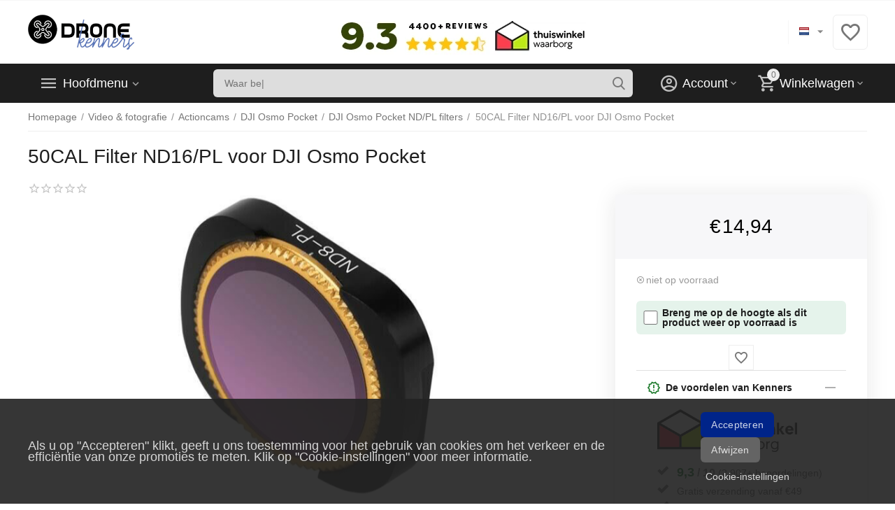

--- FILE ---
content_type: text/html; charset=utf-8
request_url: https://www.dronekenner.nl/video-fotografie/action-camera/dji-osmo-pocket-nl/nd-pl-filters/50cal-dji-osmo-pocket-filter-nd16-pl-nl/
body_size: 37573
content:
<!DOCTYPE html>
<html 
    lang="nl"
    dir="ltr"
    class=" "
>
<head>
<title>50CAL Filter ND16/PL voor DJI Osmo Pocket kopen? Vóór 22.00 besteld, morgen in huis</title>
<base href="https://www.dronekenner.nl/" />
<meta http-equiv="Content-Type" content="text/html; charset=utf-8" data-ca-mode="ultimate" />
<meta name="viewport" content="width=device-width, initial-scale=1.0, maximum-scale=1.0, user-scalable=0" />
<meta name="description" content="50CAL Filter ND16/PL voor DJI Osmo Pocket koop je bij de Kenners met Beste Prijs Garantie | Op voorraad = vandaag verzonden (zo t/m za)" />

    <meta name="keywords" content="50CAL Filter ND16/PL voor DJI Osmo Pocket" />

<meta name="format-detection" content="telephone=no">

            <link rel="canonical" href="https://www.dronekenner.nl/video-fotografie/action-camera/dji-osmo-pocket-nl/nd-pl-filters/50cal-dji-osmo-pocket-filter-nd16-pl-nl/" />    
    
    <link title="Nederlands" dir="ltr" type="text/html" rel="alternate" hreflang="x-default" href="https://www.dronekenner.nl/video-fotografie/action-camera/dji-osmo-pocket-nl/nd-pl-filters/50cal-dji-osmo-pocket-filter-nd16-pl-nl/" />
    <link title="Nederlands" dir="ltr" type="text/html" rel="alternate" hreflang="nl" href="https://www.dronekenner.nl/video-fotografie/action-camera/dji-osmo-pocket-nl/nd-pl-filters/50cal-dji-osmo-pocket-filter-nd16-pl-nl/" />
    <link title="English" dir="ltr" type="text/html" rel="alternate" hreflang="en" href="https://www.dronekenner.nl/en/video-and-fotography/actioncams/dji-osmopocket/nd-pl-filters-en/50cal-dji-osmo-pocket-filter-nd16-pl/" />
    <link title="Deutsch" dir="ltr" type="text/html" rel="alternate" hreflang="de" href="https://www.dronekenner.nl/de/video-and-fotografie/actioncams-de/dji-osmo-pocket-de/nd-pl-filters-de/50cal-dji-osmo-taschenfilter-nd16-pl/" />
    <link title="Français" dir="ltr" type="text/html" rel="alternate" hreflang="fr" href="https://www.dronekenner.nl/fr/video-and-photography/actioncams-fr/dji-osmo-pocket-fr-2/dji-osmo-pocket-nd-pl-filters/50cal-filter-nd16-pl-voor-dji-osmo-pocket-fr/" />

    <!-- Inline script moved to the bottom of the page -->
    <meta property="og:type" content="website" />
<meta property="og:locale" content="nl" />
<meta property="og:title" content="50CAL Filter ND16/PL voor DJI Osmo Pocket kopen? Vóór 22.00 besteld, morgen in huis" />
<meta property="og:description" content="50CAL Filter ND16/PL voor DJI Osmo Pocket koop je bij de Kenners met Beste Prijs Garantie | Op voorraad = vandaag verzonden (zo t/m za)" />
<meta property="og:url" content="https://www.dronekenner.nl/video-fotografie/action-camera/dji-osmo-pocket-nl/nd-pl-filters/50cal-dji-osmo-pocket-filter-nd16-pl-nl/" />
    <meta property="og:image" content="https://www.dronekenner.nl/images/detailed/10/Dronekenner-50CAL-Osmo-Pocket-ND-PL-camera-filter-8719992311859-09_893b-sr.jpg" />

<!--- Tooltip player -->
<script type='text/javascript'>
window.Tooltip||function(t,e){var o={
url:"https://cdn.tooltip.io/static/player.js",
key:"a955a3ad-dbca-4b6b-b602-6581454b7ee0",
async:true
};
window.Tooltip={cs:[],_apiKey:o.key};for(
var r=["identify","goal","updateUserData","start","stop","refresh","show","hide","on"],
i={},n=0;n<r.length;n++){var a=r[n];i[a]=function(t){return function(){var e=Array.prototype.slice.call(arguments);
window.Tooltip.cs.push({method:t,args:e})}}(a)}window.Tooltip.API=i;var n=t.createElement(e),s=t.getElementsByTagName(e)[0];
n.type="text/javascript",n.async=o.async,s.parentNode.insertBefore(n,s),n.src=o.url}(document,"script");
</script>
<!--- Tooltip player -->

    <link href="https://www.dronekenner.nl/images/logos/27/Kenners_logo_black.png" rel="shortcut icon" type="image/png" />

<link rel="preload" crossorigin="anonymous" as="font" href="https://www.dronekenner.nl/design/themes/abt__unitheme2/media/custom_fonts/MuseoSansBlack.woff?1768919439" type="font/woff" />
<link type="text/css" rel="stylesheet" href="https://www.dronekenner.nl/var/cache/misc/assets/design/themes/abt__unitheme2/css/standalone.caae1817d7f4cf7e290a539ebb0137631768919394.css?1768919394" /><!-- Google Tag Manager -->
<script data-no-defer>
    window.dataLayer = window.dataLayer || [];
    function gtag(){
        dataLayer.push(arguments);
    }

    gtag('consent', 'default', {
        'ad_storage': 'denied',
        'ad_user_data': 'denied',
        'ad_personalization': 'denied',
        'analytics_storage': 'denied'
    });

    var match = document.cookie.match(new RegExp('(^| )' + 'cookieControlPrefs' + '=([^;]+)'));
    var prefs = match ? decodeURIComponent(match[2]) : null;
    if (prefs && prefs.length > 0) {
        prefs = JSON.parse(prefs);
        prefs.forEach(function (pref) {
            if (pref && pref.essential) {
                analyticsStorageValue = 'granted';
            } else if (pref && pref.performance) {
                adStorageValue = 'granted';
            } else if (pref && pref.targeting) {
                adPersonalizationValue = 'granted';
                adUserDataValue = 'granted';
            }
        });
        gtag('consent', 'update', {
            'ad_storage': adStorageValue,
            'ad_user_data': adUserDataValue,
            'ad_personalization': adPersonalizationValue,
            'analytics_storage': analyticsStorageValue
        });
    }
</script>
<script data-no-defer>(function(w,d,s,l,i){w[l]=w[l]||[];w[l].push({'gtm.start':
new Date().getTime(),event:'gtm.js'});var f=d.getElementsByTagName(s)[0],
j=d.createElement(s),dl=l!='dataLayer'?'&l='+l:'';j.async=true;j.src=
'https://www.googletagmanager.com/gtm.js?id='+i+dl;f.parentNode.insertBefore(j,f);
})(window,document,'script','dataLayer','GTM-PQ2Z3K7');</script>
<!-- End Google Tag Manager -->
<!-- Inline script moved to the bottom of the page -->
<!-- Inline script moved to the bottom of the page -->
<script data-no-defer>
    window.dataLayer = window.dataLayer || [];
    function gtag(){
        dataLayer.push(arguments);
    }

    gtag('consent', 'default', {
        'ad_storage': 'denied',
        'ad_user_data': 'denied',
        'ad_personalization': 'denied',
        'analytics_storage': 'denied'
    });

    var match = document.cookie.match(new RegExp('(^| )' + 'cookieControlPrefs' + '=([^;]+)'));
    var prefs = match ? decodeURIComponent(match[2]) : null;
    if (prefs && prefs.length > 0) {
        prefs = JSON.parse(prefs);
        prefs.forEach(function (pref) {
            if (pref && pref.essential) {
                analyticsStorageValue = 'granted';
            } else if (pref && pref.performance) {
                adStorageValue = 'granted';
            } else if (pref && pref.targeting) {
                adPersonalizationValue = 'granted';
                adUserDataValue = 'granted';
            }
        });
        gtag('consent', 'update', {
            'ad_storage': adStorageValue,
            'ad_user_data': adUserDataValue,
            'ad_personalization': adPersonalizationValue,
            'analytics_storage': analyticsStorageValue
        });
    }
</script>

<script async src="https://www.googletagmanager.com/gtag/js?id=G-CJKREVDR20" data-no-defer></script>
<script data-no-defer>
    gtag('js', new Date());

    gtag('config', 'G-CJKREVDR20', {
        'groups': 'default',
            });

            gtag('set', JSON.parse('{\"siteSpeedSampleRate\":\"100\",\"anonymizeIp\":true}'));
    
    </script>


<link rel="preload" href="https://www.dronekenner.nl/images/logos/27/DK-logo-black2.png" as="image" fetchpriority="high">
<link rel="preload" href="https://www.dronekenner.nl/images/detailed/10/Dronekenner-50CAL-Osmo-Pocket-ND-PL-camera-filter-8719992311859-09_893b-sr.jpg" as="image" fetchpriority="high">
</head>

<body>
    <!-- Google Tag Manager (noscript) -->
<noscript><iframe src="https://www.googletagmanager.com/ns.html?id=GTM-PQ2Z3K7"
height="0" width="0" style="display:none;visibility:hidden"></iframe></noscript>
<!-- End Google Tag Manager (noscript) --><div id="sd-ga-data" class="hidden"
    data-noninteractive-quick-view="false"
    data-noninteractive-comparison-list="false"
    data-noninteractive-wishlist="false"
    data-noninteractive-buy-one-click="false"
    data-sd-ga-params-name="item_">
</div>
        
        <div class="ty-tygh  " data-ca-element="mainContainer" id="tygh_container">

        <div id="ajax_overlay" class="ty-ajax-overlay"></div>
<div id="ajax_loading_box" class="ty-ajax-loading-box"></div>
        <div class="cm-notification-container notification-container">
</div>
        <div class="ty-helper-container "
                    id="tygh_main_container">
                                             
<div class="tygh-top-panel clearfix">
                <div class="container-fluid  top-grid">
                                                
                                        
    
        </div>
    

</div>

<div class="tygh-header clearfix">
                <div class="container-fluid  header-grid  advanced-header">
                                                
                <div class="container-fluid-row">
<div class="row-fluid ">        <div class="span4 top-logo-grid " >
                    <div class="top-logo ">
                <div class="ty-logo-container">
    
            <a href="https://www.dronekenner.nl/" title="De persoonlijke specialist in DJI en drone accessoires!">
        
    


    
                            
        
        <img class="ty-pict  ty-logo-container__image   cm-image" width="300" height="99" alt="De persoonlijke specialist in DJI en drone accessoires!" title="De persoonlijke specialist in DJI en drone accessoires!" id="det_img_43787761" src="https://www.dronekenner.nl/images/logos/27/DK-logo-black2.png" />

    
            </a>
    </div>

                    </div>
            </div>

                                            
                
        <div class="span7 top-header-menu " >
                    <div class="ty-wysiwyg-content"  data-ca-live-editor-object-id="0" data-ca-live-editor-object-type=""><style>
        @media(max-width:481px)
        {
            .trustbar{
                display:none !important;
            }
        }
</style>
<div class="trustbar">
<br />
<center>
<a href="https://www.kiyoh.com/location-group/kenners?from=widget&lang=nl" target="_blank" /><img src="https://www.kenners.nl/images/trust-header-2026.webp"/></a>
</table>
</center>
</div></div>
            </div>

                                            
                
        <div class="span5 top-phones " >
                    <div class="top-languages ">
                <div id="languages_2870">
                                            <div class="ty-select-wrapper ty-languages__icon-link"><a class="ty-select-block__a cm-combination " data-ca-toggle="dropdown" id="sw_select_nl_wrap_language">
                    <span 
        class="ty-icon ty-flag ty-select-block__a-flag ty-flag-nl"
                                    ></span>
                <span class="ty-select-block__a-item hidden-phone hidden-tablet"></span>
        <span 
        class="ty-icon ty-icon-down-micro ty-select-block__arrow"
                                    ></span>
    </a>

    <div id="select_nl_wrap_language" class="ty-select-block cm-popup-box hidden">
        <ul class="cm-select-list ty-select-block__list ty-flags">
                            <li class="ty-select-block__list-item">
                    <a rel="nofollow" href="https://www.dronekenner.nl/video-fotografie/action-camera/dji-osmo-pocket-nl/nd-pl-filters/50cal-dji-osmo-pocket-filter-nd16-pl-nl/" class="ty-select-block__list-a is-active  " data-ca-country-code="nl" data-ca-name="nl"
                                           >
                                            <span 
        class="ty-icon ty-flag ty-flag-nl"
                                    ></span>
                                                            </a>
                </li>
                            <li class="ty-select-block__list-item">
                    <a rel="nofollow" href="https://www.dronekenner.nl/en/video-and-fotography/actioncams/dji-osmopocket/nd-pl-filters-en/50cal-dji-osmo-pocket-filter-nd16-pl/" class="ty-select-block__list-a   " data-ca-country-code="us" data-ca-name="en"
                                           >
                                            <span 
        class="ty-icon ty-flag ty-flag-us"
                                    ></span>
                                                            </a>
                </li>
                            <li class="ty-select-block__list-item">
                    <a rel="nofollow" href="https://www.dronekenner.nl/de/video-and-fotografie/actioncams-de/dji-osmo-pocket-de/nd-pl-filters-de/50cal-dji-osmo-taschenfilter-nd16-pl/" class="ty-select-block__list-a   " data-ca-country-code="de" data-ca-name="de"
                                           >
                                            <span 
        class="ty-icon ty-flag ty-flag-de"
                                    ></span>
                                                            </a>
                </li>
                            <li class="ty-select-block__list-item">
                    <a rel="nofollow" href="https://www.dronekenner.nl/fr/video-and-photography/actioncams-fr/dji-osmo-pocket-fr-2/dji-osmo-pocket-nd-pl-filters/50cal-filter-nd16-pl-voor-dji-osmo-pocket-fr/" class="ty-select-block__list-a   " data-ca-country-code="fr" data-ca-name="fr"
                                           >
                                            <span 
        class="ty-icon ty-flag ty-flag-fr"
                                    ></span>
                                                            </a>
                </li>
                    </ul>
    </div>
</div>
    
<!--languages_2870--></div>
                    </div><div class="top-buttons-grid hidden-phone ">
                
        <div class="ut2-top-wishlist-count" id="abt__ut2_wishlist_count">
        <a class="cm-tooltip ty-wishlist__a " href="https://www.dronekenner.nl/wensenlijst/" rel="nofollow" title="Bekijk verlanglijstje"><i class="ut2-icon-baseline-favorite-border"></i></a>
        <!--abt__ut2_wishlist_count--></div>

                    </div>
            </div>
</div>
    </div>                                        
                <div class="container-fluid-row container-fluid-row-full-width top-menu-grid">
<div class="row-fluid ">        <div class="span16 " >
                    <div class="row-fluid ">        <div class="span11 top-left-grid " >
                    <div class="row-fluid ">        <div class="span5 menu-grid " >
                    <div class="ty-dropdown-box  top-menu-grid-vetrtical">
        <div id="sw_dropdown_22182" class="ty-dropdown-box__title " onclick="$(this).addClass('cm-combination');">
                                        <a href="javascript:void(0);" rel="nofollow">Hoofdmenu</a>
                        
                    </div>
        
        <div id="dropdown_22182" class="cm-popup-box ty-dropdown-box__content hidden">
            <div class="ut2-menu__inbox"><ul class="ty-menu__items cm-responsive-menu"><li class="ty-menu__item cm-menu-item-responsive first-lvl" data-subitems-count="2" data-settings-cols="4"><a class="ty-menu__item-toggle ty-menu__menu-btn visible-phone cm-responsive-menu-toggle"><i class="ut2-icon-outline-expand_more"></i></a><a href="https://www.dronekenner.nl/promoties/" class="ty-menu__item-link a-first-lvl"><span class="menu-lvl-ctn "><span><bdi>Aanbiedingen & promoties</bdi></span><i class="icon-right-dir ut2-icon-outline-arrow_forward"></i></span></a><div class="ty-menu__submenu" id="topmenu_2871_22182_2403083447">            <div class="ty-menu__submenu-items ty-menu__submenu-items-simple cm-responsive-menu-submenu" data-cols-count="4" style="min-height:490px">
                    <div class="ty-menu__submenu-item" style="width:25%">
        <a class="ty-menu__submenu-link" href="https://www.dronekenner.nl/aanbiedingen/tweedekans-dk/">            <bdi>Tweedekans producten</bdi>
        </a>
    </div>
        <div class="ty-menu__submenu-item" style="width:25%">
        <a class="ty-menu__submenu-link" href="https://www.dronekenner.nl/aanbiedingen/opruiming-50/">            <bdi>Opruiming (tot 75% korting)</bdi>
        </a>
    </div>

        </div>
    
</div></li><li class="ty-menu__item ty-menu__item-nodrop cm-menu-item-responsive first-lvl" data-subitems-count="0" data-settings-cols="4"><a href="https://www.dronekenner.nl/en/dronekenner/choice%20advice/" class="ty-menu__item-link a-first-lvl"><span class="menu-lvl-ctn "><span><bdi>Welke camera drone past bij jou?</bdi></span></span></a></li><li class="ty-menu__item cm-menu-item-responsive first-lvl" data-subitems-count="12" data-settings-cols="4"><a class="ty-menu__item-toggle ty-menu__menu-btn visible-phone cm-responsive-menu-toggle"><i class="ut2-icon-outline-expand_more"></i></a><a href="https://www.dronekenner.nl/drones-met-camera/" class="ty-menu__item-link a-first-lvl"><span class="menu-lvl-ctn "><span><bdi>Alle droneseries</bdi></span><i class="icon-right-dir ut2-icon-outline-arrow_forward"></i></span></a><div class="ty-menu__submenu" id="topmenu_2871_22182_1838753172">            <div class="ty-menu__submenu-items ty-menu__submenu-items-simple cm-responsive-menu-submenu" data-cols-count="4" style="min-height:490px">
                    <div class="ty-menu__submenu-item" style="width:25%">
        <a class="ty-menu__submenu-link" href="https://www.dronekenner.nl/drones-met-camera/dji-air-2s-nl/">            <bdi>DJI Air 2S</bdi>
        </a>
    </div>
        <div class="ty-menu__submenu-item" style="width:25%">
        <a class="ty-menu__submenu-link" href="https://www.dronekenner.nl/drones-met-camera/dji-air-3/">            <bdi>DJI Air 3</bdi>
        </a>
    </div>
        <div class="ty-menu__submenu-item" style="width:25%">
        <a class="ty-menu__submenu-link" href="https://www.dronekenner.nl/drones-met-camera/dji-avata-fpv-race-drone/">            <bdi>DJI Avata FPV racedrone</bdi>
        </a>
    </div>
        <div class="ty-menu__submenu-item" style="width:25%">
        <a class="ty-menu__submenu-link" href="https://www.dronekenner.nl/drones-met-camera/dji-fpv-race-drone/">            <bdi>DJI FPV (race drone)</bdi>
        </a>
    </div>
        <div class="ty-menu__submenu-item" style="width:25%">
        <a class="ty-menu__submenu-link" href="https://www.dronekenner.nl/drones-met-camera/dji-mavic-2/">            <bdi>DJI Mavic 2</bdi>
        </a>
    </div>
        <div class="ty-menu__submenu-item" style="width:25%">
        <a class="ty-menu__submenu-link" href="https://www.dronekenner.nl/drones-met-camera/dji-mavic-3/">            <bdi>DJI Mavic 3</bdi>
        </a>
    </div>
        <div class="ty-menu__submenu-item" style="width:25%">
        <a class="ty-menu__submenu-link" href="https://www.dronekenner.nl/drones-met-camera/dji-mavic-mini/">            <bdi>DJI Mavic Mini</bdi>
        </a>
    </div>
        <div class="ty-menu__submenu-item" style="width:25%">
        <a class="ty-menu__submenu-link" href="https://www.dronekenner.nl/drones-met-camera/dji-mini-2/">            <bdi>DJI Mini 2</bdi>
        </a>
    </div>
        <div class="ty-menu__submenu-item" style="width:25%">
        <a class="ty-menu__submenu-link" href="https://www.dronekenner.nl/drones-met-camera/dji-mini-3/">            <bdi>DJI Mini 3 & Pro</bdi>
        </a>
    </div>
        <div class="ty-menu__submenu-item" style="width:25%">
        <a class="ty-menu__submenu-link" href="https://www.dronekenner.nl/drones-met-camera/dji-mini-4-and-pro-nl/">            <bdi>DJI Mini 4 & Pro</bdi>
        </a>
    </div>
        <div class="ty-menu__submenu-item" style="width:25%">
        <a class="ty-menu__submenu-link" href="https://www.dronekenner.nl/drones-met-camera/dji-neo-drone/">            <bdi>DJI Neo drone</bdi>
        </a>
    </div>
        <div class="ty-menu__submenu-item" style="width:25%">
        <a class="ty-menu__submenu-link" href="https://www.dronekenner.nl/drones-met-camera/dji-air-3s-nl/">            <bdi>DJI Air 3S</bdi>
        </a>
    </div>

        </div>
    
</div></li><li class="ty-menu__item cm-menu-item-responsive first-lvl" data-subitems-count="12" data-settings-cols="4"><a class="ty-menu__item-toggle ty-menu__menu-btn visible-phone cm-responsive-menu-toggle"><i class="ut2-icon-outline-expand_more"></i></a><a href="https://www.dronekenner.nl/accessoires/" class="ty-menu__item-link a-first-lvl"><span class="menu-lvl-ctn "><span><bdi>Drone accessoires</bdi></span><i class="icon-right-dir ut2-icon-outline-arrow_forward"></i></span></a><div class="ty-menu__submenu" id="topmenu_2871_22182_3368126048">            <div class="ty-menu__submenu-items cm-responsive-menu-submenu  clearfix" style="min-height:490px">
            <div style="min-height:490px">
                

    
    <div class="ty-menu__submenu-col" style="width:25%">
                    <div class="second-lvl" data-elem-index="0">
                
                                <div class="ty-menu__submenu-item-header">
                    <a href="https://www.dronekenner.nl/accessoires/accus-laders/" class="ty-menu__submenu-link">                        <bdi>Accu's & laders</bdi>
                    </a>
                                    </div>
                                    <a class="ty-menu__item-toggle visible-phone cm-responsive-menu-toggle">
                        <i class="ut2-icon-outline-expand_more"></i>
                    </a>
                    <div class="ty-menu__submenu tree-level " >
                                                    <div class="ty-menu__submenu-list cm-responsive-menu-submenu" >
                                                                                                                                        <div class="ty-menu__submenu-item">
                                        <a href="https://www.dronekenner.nl/accessoires/accus-laders/accus/" class="ty-menu__submenu-link">
                                                                                        <span>
                                            Accu's
                                                                                        </span>
                                        </a>
                                    </div>
                                                                                                        <div class="ty-menu__submenu-item">
                                        <a href="https://www.dronekenner.nl/accessoires/accus-laders/opladers/" class="ty-menu__submenu-link">
                                                                                        <span>
                                            Laders / adapters
                                                                                        </span>
                                        </a>
                                    </div>
                                                                
                            </div>
                                                                                                                            
                        
                    </div>
                            </div>
                    <div class="second-lvl" data-elem-index="1">
                
                                <div class="ty-menu__submenu-item-header">
                    <a href="https://www.dronekenner.nl/accessoires/adapters-beugels-and-houders/" class="ty-menu__submenu-link no-items">                        <bdi>Adapters, beugels & houders</bdi>
                    </a>
                                    </div>
                            </div>
                    <div class="second-lvl" data-elem-index="2">
                
                                <div class="ty-menu__submenu-item-header">
                    <a href="https://www.dronekenner.nl/accessoires/beschermen/" class="ty-menu__submenu-link">                        <bdi>Beschermen & opbergen</bdi>
                    </a>
                                    </div>
                                    <a class="ty-menu__item-toggle visible-phone cm-responsive-menu-toggle">
                        <i class="ut2-icon-outline-expand_more"></i>
                    </a>
                    <div class="ty-menu__submenu tree-level " >
                                                    <div class="ty-menu__submenu-list hiddenCol cm-responsive-menu-submenu" style="height: 105px;">
                                                                                                                                        <div class="ty-menu__submenu-item">
                                        <a href="https://www.dronekenner.nl/accessoires/beschermen/care-refresh/" class="ty-menu__submenu-link">
                                                                                        <span>
                                            Care Refresh (drone verzekering)
                                                                                        </span>
                                        </a>
                                    </div>
                                                                                                        <div class="ty-menu__submenu-item">
                                        <a href="https://www.dronekenner.nl/accessoires/beschermen/cases/" class="ty-menu__submenu-link">
                                                                                        <span>
                                            Cases, tassen & koffers
                                                                                        </span>
                                        </a>
                                    </div>
                                                                                                        <div class="ty-menu__submenu-item">
                                        <a href="https://www.dronekenner.nl/accessoires/beschermen/gps-trackers/" class="ty-menu__submenu-link">
                                                                                        <span>
                                            GPS trackers
                                                                                        </span>
                                        </a>
                                    </div>
                                                                                                        <div class="ty-menu__submenu-item">
                                        <a href="https://www.dronekenner.nl/accessoires/beschermen/landing-gear/" class="ty-menu__submenu-link">
                                                                                        <span>
                                            Landing pads & gear
                                                                                        </span>
                                        </a>
                                    </div>
                                                                                                        <div class="ty-menu__submenu-item">
                                        <a href="https://www.dronekenner.nl/accessoires/beschermen/lipo-contactpunten/" class="ty-menu__submenu-link">
                                                                                        <span>
                                            LiPo contactpunten
                                                                                        </span>
                                        </a>
                                    </div>
                                                                                                        <div class="ty-menu__submenu-item">
                                        <a href="https://www.dronekenner.nl/accessoires/beschermen/lipo-safety-bags/" class="ty-menu__submenu-link">
                                                                                        <span>
                                            LiPo Safety Bags voor accu's
                                                                                        </span>
                                        </a>
                                    </div>
                                                                
                            </div>
                                                                                                                                <a href="javascript:void(0);" onMouseOver="$(this).prev().addClass('view');$(this).addClass('hidden');" class="ut2-more"><span>Klik hier om meer weer te geven</span></a>
                                                
                        
                    </div>
                            </div>
            </div>
    
    <div class="ty-menu__submenu-col" style="width:25%">
                    <div class="second-lvl" data-elem-index="3">
                
                                <div class="ty-menu__submenu-item-header">
                    <a href="https://www.dronekenner.nl/accessoires/customizing/" class="ty-menu__submenu-link">                        <bdi>Customizing</bdi>
                    </a>
                                    </div>
                                    <a class="ty-menu__item-toggle visible-phone cm-responsive-menu-toggle">
                        <i class="ut2-icon-outline-expand_more"></i>
                    </a>
                    <div class="ty-menu__submenu tree-level " >
                                                    <div class="ty-menu__submenu-list cm-responsive-menu-submenu" >
                                                                                                                                        <div class="ty-menu__submenu-item">
                                        <a href="https://www.dronekenner.nl/accessoires/customizing/covers/" class="ty-menu__submenu-link">
                                                                                        <span>
                                            Covers (snap-on)
                                                                                        </span>
                                        </a>
                                    </div>
                                                                                                        <div class="ty-menu__submenu-item">
                                        <a href="https://www.dronekenner.nl/accessoires/customizing/stickers/" class="ty-menu__submenu-link">
                                                                                        <span>
                                            Stickers
                                                                                        </span>
                                        </a>
                                    </div>
                                                                
                            </div>
                                                                                                                            
                        
                    </div>
                            </div>
                    <div class="second-lvl" data-elem-index="4">
                
                                <div class="ty-menu__submenu-item-header">
                    <a href="https://www.dronekenner.nl/accessoires/externe-opslag/" class="ty-menu__submenu-link">                        <bdi>Externe opslag</bdi>
                    </a>
                                    </div>
                                    <a class="ty-menu__item-toggle visible-phone cm-responsive-menu-toggle">
                        <i class="ut2-icon-outline-expand_more"></i>
                    </a>
                    <div class="ty-menu__submenu tree-level " >
                                                    <div class="ty-menu__submenu-list cm-responsive-menu-submenu" >
                                                                                                                                        <div class="ty-menu__submenu-item">
                                        <a href="https://www.dronekenner.nl/accessoires/externe-opslag/micro-sd/" class="ty-menu__submenu-link">
                                                                                        <span>
                                            Micro-SD kaartjes met adapter
                                                                                        </span>
                                        </a>
                                    </div>
                                                                
                            </div>
                                                                                                                            
                        
                    </div>
                            </div>
                    <div class="second-lvl" data-elem-index="5">
                
                                <div class="ty-menu__submenu-item-header">
                    <a href="https://www.dronekenner.nl/accessoires/fpv-monitors-goggles/" class="ty-menu__submenu-link">                        <bdi>FPV monitors & goggles</bdi>
                    </a>
                                    </div>
                                    <a class="ty-menu__item-toggle visible-phone cm-responsive-menu-toggle">
                        <i class="ut2-icon-outline-expand_more"></i>
                    </a>
                    <div class="ty-menu__submenu tree-level " >
                                                    <div class="ty-menu__submenu-list cm-responsive-menu-submenu" >
                                                                                                                                        <div class="ty-menu__submenu-item">
                                        <a href="https://www.dronekenner.nl/accessoires/fpv-monitors-goggles/dji-crystalsky/" class="ty-menu__submenu-link">
                                                                                        <span>
                                            DJI CrystalSky
                                                                                        </span>
                                        </a>
                                    </div>
                                                                                                        <div class="ty-menu__submenu-item">
                                        <a href="https://www.dronekenner.nl/accessoires/fpv-monitors-goggles/dji-fpv-digital-goggles/" class="ty-menu__submenu-link">
                                                                                        <span>
                                            DJI FPV Digital Goggles
                                                                                        </span>
                                        </a>
                                    </div>
                                                                                                        <div class="ty-menu__submenu-item">
                                        <a href="https://www.dronekenner.nl/accessoires/fpv-monitors-goggles/dji-goggles/" class="ty-menu__submenu-link">
                                                                                        <span>
                                            DJI Goggles
                                                                                        </span>
                                        </a>
                                    </div>
                                                                
                            </div>
                                                                                                                            
                        
                    </div>
                            </div>
            </div>
    
    <div class="ty-menu__submenu-col" style="width:25%">
                    <div class="second-lvl" data-elem-index="6">
                
                                <div class="ty-menu__submenu-item-header">
                    <a href="https://www.dronekenner.nl/accessoires/gimbal-camera/" class="ty-menu__submenu-link">                        <bdi>Gimbal & camera</bdi>
                    </a>
                                    </div>
                                    <a class="ty-menu__item-toggle visible-phone cm-responsive-menu-toggle">
                        <i class="ut2-icon-outline-expand_more"></i>
                    </a>
                    <div class="ty-menu__submenu tree-level " >
                                                    <div class="ty-menu__submenu-list cm-responsive-menu-submenu" >
                                                                                                                                        <div class="ty-menu__submenu-item">
                                        <a href="https://www.dronekenner.nl/accessoires/gimbal-camera/nd-filters/" class="ty-menu__submenu-link">
                                                                                        <span>
                                            Drone Camera Lens Filters
                                                                                        </span>
                                        </a>
                                    </div>
                                                                                                        <div class="ty-menu__submenu-item">
                                        <a href="https://www.dronekenner.nl/accessoires/gimbal-camera/gimbal-covers/" class="ty-menu__submenu-link">
                                                                                        <span>
                                            Gimbal covers
                                                                                        </span>
                                        </a>
                                    </div>
                                                                                                        <div class="ty-menu__submenu-item">
                                        <a href="https://www.dronekenner.nl/accessoires/gimbal-camera/gimbal-locks/" class="ty-menu__submenu-link">
                                                                                        <span>
                                            Gimbal locks
                                                                                        </span>
                                        </a>
                                    </div>
                                                                
                            </div>
                                                                                                                            
                        
                    </div>
                            </div>
                    <div class="second-lvl" data-elem-index="7">
                
                                <div class="ty-menu__submenu-item-header">
                    <a href="https://www.dronekenner.nl/accessoires/opleidingen/" class="ty-menu__submenu-link no-items">                        <bdi>Opleidingen</bdi>
                    </a>
                                    </div>
                            </div>
                    <div class="second-lvl" data-elem-index="8">
                
                                <div class="ty-menu__submenu-item-header">
                    <a href="https://www.dronekenner.nl/accessoires/otg-usb/" class="ty-menu__submenu-link">                        <bdi>OTG / USB kabel</bdi>
                    </a>
                                    </div>
                                    <a class="ty-menu__item-toggle visible-phone cm-responsive-menu-toggle">
                        <i class="ut2-icon-outline-expand_more"></i>
                    </a>
                    <div class="ty-menu__submenu tree-level " >
                                                    <div class="ty-menu__submenu-list cm-responsive-menu-submenu" >
                                                                                                                                        <div class="ty-menu__submenu-item">
                                        <a href="https://www.dronekenner.nl/accessoires/otg-usb/kabels/" class="ty-menu__submenu-link">
                                                                                        <span>
                                            OTG (On The Go) kabels
                                                                                        </span>
                                        </a>
                                    </div>
                                                                                                        <div class="ty-menu__submenu-item">
                                        <a href="https://www.dronekenner.nl/accessoires/otg-usb/adapters/" class="ty-menu__submenu-link">
                                                                                        <span>
                                            OTG adapters (mini)
                                                                                        </span>
                                        </a>
                                    </div>
                                                                                                        <div class="ty-menu__submenu-item">
                                        <a href="https://www.dronekenner.nl/accessoires/otg-usb/usb-kabels-gespiraliseerd/" class="ty-menu__submenu-link">
                                                                                        <span>
                                            USB data kabels
                                                                                        </span>
                                        </a>
                                    </div>
                                                                
                            </div>
                                                                                                                            
                        
                    </div>
                            </div>
            </div>
    
    <div class="ty-menu__submenu-col" style="width:25%">
                    <div class="second-lvl" data-elem-index="9">
                
                                <div class="ty-menu__submenu-item-header">
                    <a href="https://www.dronekenner.nl/accessoires/propellers-guards/" class="ty-menu__submenu-link">                        <bdi>Propellers & guards</bdi>
                    </a>
                                    </div>
                                    <a class="ty-menu__item-toggle visible-phone cm-responsive-menu-toggle">
                        <i class="ut2-icon-outline-expand_more"></i>
                    </a>
                    <div class="ty-menu__submenu tree-level " >
                                                    <div class="ty-menu__submenu-list cm-responsive-menu-submenu" >
                                                                                                                                        <div class="ty-menu__submenu-item">
                                        <a href="https://www.dronekenner.nl/accessoires/propellers-guards/propellers/" class="ty-menu__submenu-link">
                                                                                        <span>
                                            Propellers
                                                                                        </span>
                                        </a>
                                    </div>
                                                                                                        <div class="ty-menu__submenu-item">
                                        <a href="https://www.dronekenner.nl/accessoires/propellers-guards/propeller-houders/" class="ty-menu__submenu-link">
                                                                                        <span>
                                            Propeller houders
                                                                                        </span>
                                        </a>
                                    </div>
                                                                                                        <div class="ty-menu__submenu-item">
                                        <a href="https://www.dronekenner.nl/accessoires/propellers-guards/propeller-guards/" class="ty-menu__submenu-link">
                                                                                        <span>
                                            Propeller guards
                                                                                        </span>
                                        </a>
                                    </div>
                                                                                                        <div class="ty-menu__submenu-item">
                                        <a href="https://www.dronekenner.nl/accessoires/propellers-guards/propeller-guards-met-landing-gear/" class="ty-menu__submenu-link">
                                                                                        <span>
                                            Propeller guards met landingsgestel
                                                                                        </span>
                                        </a>
                                    </div>
                                                                                                        <div class="ty-menu__submenu-item">
                                        <a href="https://www.dronekenner.nl/accessoires/propellers-guards/propellers-opbergen/" class="ty-menu__submenu-link">
                                                                                        <span>
                                            Propellers opbergen
                                                                                        </span>
                                        </a>
                                    </div>
                                                                
                            </div>
                                                                                                                            
                        
                    </div>
                            </div>
                    <div class="second-lvl" data-elem-index="10">
                
                                <div class="ty-menu__submenu-item-header">
                    <a href="https://www.dronekenner.nl/accessoires/remote-controllers/" class="ty-menu__submenu-link">                        <bdi>Remote controllers & accessoires</bdi>
                    </a>
                                    </div>
                                    <a class="ty-menu__item-toggle visible-phone cm-responsive-menu-toggle">
                        <i class="ut2-icon-outline-expand_more"></i>
                    </a>
                    <div class="ty-menu__submenu tree-level " >
                                                    <div class="ty-menu__submenu-list hiddenCol cm-responsive-menu-submenu" style="height: 105px;">
                                                                                                                                        <div class="ty-menu__submenu-item">
                                        <a href="https://www.dronekenner.nl/accessoires/remote-controllers/dji-motion-controller/" class="ty-menu__submenu-link">
                                                                                        <span>
                                            DJI Motion Controller
                                                                                        </span>
                                        </a>
                                    </div>
                                                                                                        <div class="ty-menu__submenu-item">
                                        <a href="https://www.dronekenner.nl/accessoires/remote-controllers/dji-rc-pro/" class="ty-menu__submenu-link">
                                                                                        <span>
                                            DJI RC Pro
                                                                                        </span>
                                        </a>
                                    </div>
                                                                                                        <div class="ty-menu__submenu-item">
                                        <a href="https://www.dronekenner.nl/accessoires/remote-controllers/dji-rc/" class="ty-menu__submenu-link">
                                                                                        <span>
                                            DJI RC-1
                                                                                        </span>
                                        </a>
                                    </div>
                                                                                                        <div class="ty-menu__submenu-item">
                                        <a href="https://www.dronekenner.nl/accessoires/remote-controllers/dji-rc-2/" class="ty-menu__submenu-link">
                                                                                        <span>
                                            DJI RC-2
                                                                                        </span>
                                        </a>
                                    </div>
                                                                                                        <div class="ty-menu__submenu-item">
                                        <a href="https://www.dronekenner.nl/accessoires/remote-controllers/dji-smart-controller/" class="ty-menu__submenu-link">
                                                                                        <span>
                                            DJI Smart Controller
                                                                                        </span>
                                        </a>
                                    </div>
                                                                                                        <div class="ty-menu__submenu-item">
                                        <a href="https://www.dronekenner.nl/accessoires/remote-controllers/game-drone/" class="ty-menu__submenu-link">
                                                                                        <span>
                                            Game & drone controllers
                                                                                        </span>
                                        </a>
                                    </div>
                                                                
                            </div>
                                                                                                                                <a href="javascript:void(0);" onMouseOver="$(this).prev().addClass('view');$(this).addClass('hidden');" class="ut2-more"><span>Klik hier om meer weer te geven</span></a>
                                                
                        
                    </div>
                            </div>
                    <div class="second-lvl" data-elem-index="11">
                
                                <div class="ty-menu__submenu-item-header">
                    <a href="https://www.dronekenner.nl/accessoires/schermhouders/" class="ty-menu__submenu-link">                        <bdi>Schermhouders</bdi>
                    </a>
                                    </div>
                                    <a class="ty-menu__item-toggle visible-phone cm-responsive-menu-toggle">
                        <i class="ut2-icon-outline-expand_more"></i>
                    </a>
                    <div class="ty-menu__submenu tree-level " >
                                                    <div class="ty-menu__submenu-list cm-responsive-menu-submenu" >
                                                                                                                                        <div class="ty-menu__submenu-item">
                                        <a href="https://www.dronekenner.nl/accessoires/schermhouders/dji-crystalsky/" class="ty-menu__submenu-link">
                                                                                        <span>
                                            Houders voor CrystalSky
                                                                                        </span>
                                        </a>
                                    </div>
                                                                                                        <div class="ty-menu__submenu-item">
                                        <a href="https://www.dronekenner.nl/accessoires/schermhouders/telefoons/" class="ty-menu__submenu-link">
                                                                                        <span>
                                            Houders voor mobiele telefoons
                                                                                        </span>
                                        </a>
                                    </div>
                                                                                                        <div class="ty-menu__submenu-item">
                                        <a href="https://www.dronekenner.nl/accessoires/schermhouders/tablets/" class="ty-menu__submenu-link">
                                                                                        <span>
                                            Houders voor tablets / iPad
                                                                                        </span>
                                        </a>
                                    </div>
                                                                                                        <div class="ty-menu__submenu-item">
                                        <a href="https://www.dronekenner.nl/accessoires/schermhouders/lifthor/" class="ty-menu__submenu-link">
                                                                                        <span>
                                            LifThor telefoon-/tablethouders
                                                                                        </span>
                                        </a>
                                    </div>
                                                                
                            </div>
                                                                                                                            
                        
                    </div>
                            </div>
            </div>


<!-- Inline script moved to the bottom of the page -->            </div>
        </div>
    
</div></li><li class="ty-menu__item cm-menu-item-responsive ty-menu__item-active first-lvl" data-subitems-count="8" data-settings-cols="4"><a class="ty-menu__item-toggle ty-menu__menu-btn visible-phone cm-responsive-menu-toggle"><i class="ut2-icon-outline-expand_more"></i></a><a href="https://www.dronekenner.nl/video-fotografie/" class="ty-menu__item-link a-first-lvl"><span class="menu-lvl-ctn "><span><bdi>Video & fotografie</bdi></span><i class="icon-right-dir ut2-icon-outline-arrow_forward"></i></span></a><div class="ty-menu__submenu" id="topmenu_2871_22182_995452411">            <div class="ty-menu__submenu-items cm-responsive-menu-submenu  clearfix" style="min-height:490px">
            <div style="min-height:490px">
                

    
    <div class="ty-menu__submenu-col" style="width:25%">
                    <div class="second-lvl" data-elem-index="0">
                
                                <div class="ty-menu__submenu-item-header">
                    <a href="https://www.dronekenner.nl/video-fotografie/action-camera/" class="ty-menu__submenu-link">                        <bdi>Actioncams</bdi>
                    </a>
                                    </div>
                                    <a class="ty-menu__item-toggle visible-phone cm-responsive-menu-toggle">
                        <i class="ut2-icon-outline-expand_more"></i>
                    </a>
                    <div class="ty-menu__submenu tree-level " >
                                                    <div class="ty-menu__submenu-list hiddenCol cm-responsive-menu-submenu" style="height: 105px;">
                                                                                                                                        <div class="ty-menu__submenu-item">
                                        <a href="https://www.dronekenner.nl/video-fotografie/action-camera/dji-osmo-pocket-nl/" class="ty-menu__submenu-link">
                                                                                        <span>
                                            DJI Osmo Pocket
                                                                                        </span>
                                        </a>
                                    </div>
                                                                                                        <div class="ty-menu__submenu-item">
                                        <a href="https://www.dronekenner.nl/video-fotografie/action-camera/dji-osmo-action-cam/" class="ty-menu__submenu-link">
                                                                                        <span>
                                            DJI Osmo Action
                                                                                        </span>
                                        </a>
                                    </div>
                                                                                                        <div class="ty-menu__submenu-item">
                                        <a href="https://www.dronekenner.nl/video-fotografie/action-camera/insta360-one-r/" class="ty-menu__submenu-link">
                                                                                        <span>
                                            Insta360 One R accessoires
                                                                                        </span>
                                        </a>
                                    </div>
                                                                                                        <div class="ty-menu__submenu-item">
                                        <a href="https://www.dronekenner.nl/video-fotografie/action-camera/gopro-hero-9-actiecamera/" class="ty-menu__submenu-link">
                                                                                        <span>
                                            GoPro Hero 9 actiecamera
                                                                                        </span>
                                        </a>
                                    </div>
                                                                                                        <div class="ty-menu__submenu-item">
                                        <a href="https://www.dronekenner.nl/video-fotografie/action-camera/dji-action-2/" class="ty-menu__submenu-link">
                                                                                        <span>
                                            DJI Action 2
                                                                                        </span>
                                        </a>
                                    </div>
                                                                                                        <div class="ty-menu__submenu-item">
                                        <a href="https://www.dronekenner.nl/video-fotografie/action-camera/dji-action-3/" class="ty-menu__submenu-link">
                                                                                        <span>
                                            DJI Action 3
                                                                                        </span>
                                        </a>
                                    </div>
                                                                
                            </div>
                                                                                                                                <a href="javascript:void(0);" onMouseOver="$(this).prev().addClass('view');$(this).addClass('hidden');" class="ut2-more"><span>Klik hier om meer weer te geven</span></a>
                                                
                        
                    </div>
                            </div>
                    <div class="second-lvl" data-elem-index="1">
                
                                <div class="ty-menu__submenu-item-header">
                    <a href="https://www.dronekenner.nl/video-fotografie/camera-filters/" class="ty-menu__submenu-link no-items">                        <bdi>Camera filters</bdi>
                    </a>
                                    </div>
                            </div>
            </div>
    
    <div class="ty-menu__submenu-col" style="width:25%">
                    <div class="second-lvl" data-elem-index="2">
                
                                <div class="ty-menu__submenu-item-header">
                    <a href="https://www.dronekenner.nl/video-fotografie/gopro-accessoires/" class="ty-menu__submenu-link no-items">                        <bdi>GoPro Hero accessoires</bdi>
                    </a>
                                    </div>
                            </div>
                    <div class="second-lvl" data-elem-index="3">
                
                                <div class="ty-menu__submenu-item-header">
                    <a href="https://www.dronekenner.nl/video-fotografie/hand-grips-and-tripods/" class="ty-menu__submenu-link no-items">                        <bdi>Hand grips & tripods</bdi>
                    </a>
                                    </div>
                            </div>
            </div>
    
    <div class="ty-menu__submenu-col" style="width:25%">
                    <div class="second-lvl" data-elem-index="4">
                
                                <div class="ty-menu__submenu-item-header">
                    <a href="https://www.dronekenner.nl/video-fotografie/handschoenen/" class="ty-menu__submenu-link no-items">                        <bdi>Handschoenen</bdi>
                    </a>
                                    </div>
                            </div>
                    <div class="second-lvl" data-elem-index="5">
                
                                <div class="ty-menu__submenu-item-header">
                    <a href="https://www.dronekenner.nl/video-fotografie/mounts-adapters/" class="ty-menu__submenu-link no-items">                        <bdi>Mounts & adapters</bdi>
                    </a>
                                    </div>
                            </div>
            </div>
    
    <div class="ty-menu__submenu-col" style="width:25%">
                    <div class="second-lvl" data-elem-index="6">
                
                                <div class="ty-menu__submenu-item-header">
                    <a href="https://www.dronekenner.nl/video-fotografie/tassen-and-koffers/" class="ty-menu__submenu-link no-items">                        <bdi>Tassen & koffers</bdi>
                    </a>
                                    </div>
                            </div>
                    <div class="second-lvl" data-elem-index="7">
                
                                <div class="ty-menu__submenu-item-header">
                    <a href="https://www.dronekenner.nl/video-fotografie/verlichting-led/" class="ty-menu__submenu-link no-items">                        <bdi>Verlichting / LED</bdi>
                    </a>
                                    </div>
                            </div>
            </div>


            </div>
        </div>
    
</div></li><li class="ty-menu__item cm-menu-item-responsive first-lvl" data-subitems-count="4" data-settings-cols="4"><a class="ty-menu__item-toggle ty-menu__menu-btn visible-phone cm-responsive-menu-toggle"><i class="ut2-icon-outline-expand_more"></i></a><a href="javascript:void(0)" class="ty-menu__item-link a-first-lvl"><span class="menu-lvl-ctn "><span><bdi>Over drones</bdi></span><i class="icon-right-dir ut2-icon-outline-arrow_forward"></i></span></a><div class="ty-menu__submenu" id="topmenu_2871_22182_3743489491">            <div class="ty-menu__submenu-items cm-responsive-menu-submenu  clearfix" style="min-height:490px">
            <div style="min-height:490px">
                

    
    <div class="ty-menu__submenu-col" style="width:25%">
                    <div class="second-lvl" data-elem-index="0">
                
                                <div class="ty-menu__submenu-item-header">
                    <a href="javascript:void(0)" class="ty-menu__submenu-link">                        <bdi>Informate over drones</bdi>
                    </a>
                                    </div>
                                    <a class="ty-menu__item-toggle visible-phone cm-responsive-menu-toggle">
                        <i class="ut2-icon-outline-expand_more"></i>
                    </a>
                    <div class="ty-menu__submenu tree-level " >
                                                    <div class="ty-menu__submenu-list hiddenCol cm-responsive-menu-submenu" style="height: 105px;">
                                                                                                                                        <div class="ty-menu__submenu-item">
                                        <a href="https://www.dronekenner.nl/drones/informatie/advies voor beginners/" class="ty-menu__submenu-link">
                                                                                        <span>
                                            Advies en tips voor beginners
                                                                                        </span>
                                        </a>
                                    </div>
                                                                                                        <div class="ty-menu__submenu-item">
                                        <a href="https://www.dronekenner.nl/drones/informatie/dji-superservice-in-europa/" class="ty-menu__submenu-link">
                                                                                        <span>
                                            DJI biedt uitstekende service in Europa
                                                                                        </span>
                                        </a>
                                    </div>
                                                                                                        <div class="ty-menu__submenu-item">
                                        <a href="https://www.dronekenner.nl/drones/informatie/top 10 cameradrones/" class="ty-menu__submenu-link">
                                                                                        <span>
                                            De allerbeste DJI drones met camera
                                                                                        </span>
                                        </a>
                                    </div>
                                                                                                        <div class="ty-menu__submenu-item">
                                        <a href="https://www.dronekenner.nl/drones/informatie/kopen-bij-chinese-dropshippers/" class="ty-menu__submenu-link">
                                                                                        <span>
                                            De risico's van "goedkope" buitenlandse aanbieders
                                                                                        </span>
                                        </a>
                                    </div>
                                                                                                        <div class="ty-menu__submenu-item">
                                        <a href="https://www.dronekenner.nl/drones/informatie/drone-in-viegtuig/" class="ty-menu__submenu-link">
                                                                                        <span>
                                            Drone in viegtuig
                                                                                        </span>
                                        </a>
                                    </div>
                                                                                                        <div class="ty-menu__submenu-item">
                                        <a href="https://www.dronekenner.nl/drones/informatie/gamesir-met-ryze-tello-verbinden-bluetooth/" class="ty-menu__submenu-link">
                                                                                        <span>
                                            GameSir met Ryze Tello verbinden (bluetooth)
                                                                                        </span>
                                        </a>
                                    </div>
                                                                
                            </div>
                                                                                                                                <a href="javascript:void(0);" onMouseOver="$(this).prev().addClass('view');$(this).addClass('hidden');" class="ut2-more"><span>Klik hier om meer weer te geven</span></a>
                                                
                        
                    </div>
                            </div>
            </div>
    
    <div class="ty-menu__submenu-col" style="width:25%">
                    <div class="second-lvl" data-elem-index="1">
                
                                <div class="ty-menu__submenu-item-header">
                    <a href="https://www.dronekenner.nl/drones/wetgeving-drones/" class="ty-menu__submenu-link">                        <bdi>Wetgeving drones</bdi>
                    </a>
                                    </div>
                                    <a class="ty-menu__item-toggle visible-phone cm-responsive-menu-toggle">
                        <i class="ut2-icon-outline-expand_more"></i>
                    </a>
                    <div class="ty-menu__submenu tree-level " >
                                                    <div class="ty-menu__submenu-list hiddenCol cm-responsive-menu-submenu" style="height: 105px;">
                                                                                                                                        <div class="ty-menu__submenu-item">
                                        <a href="https://www.dronekenner.nl/drones/wetgeving-drones/drone-vliegbewijs-eu-halen-open-categorie/" class="ty-menu__submenu-link">
                                                                                        <span>
                                            Drone vliegbewijs EU halen (Open Categorie)
                                                                                        </span>
                                        </a>
                                    </div>
                                                                                                        <div class="ty-menu__submenu-item">
                                        <a href="https://www.dronekenner.nl/drones/wetgeving-drones/no-fly-zones-nederland/" class="ty-menu__submenu-link">
                                                                                        <span>
                                            No Fly Zones Nederland (kaart)
                                                                                        </span>
                                        </a>
                                    </div>
                                                                                                        <div class="ty-menu__submenu-item">
                                        <a href="https://www.dronekenner.nl/drones/wetgeving-drones/belgie/" class="ty-menu__submenu-link">
                                                                                        <span>
                                            Wetgeving drones België
                                                                                        </span>
                                        </a>
                                    </div>
                                                                                                        <div class="ty-menu__submenu-item">
                                        <a href="https://www.dronekenner.nl/drones/wetgeving-drones/nederland/" class="ty-menu__submenu-link">
                                                                                        <span>
                                            Wetgeving drones Nederland
                                                                                        </span>
                                        </a>
                                    </div>
                                                                                                        <div class="ty-menu__submenu-item">
                                        <a href="https://www.dronekenner.nl/drones/wetgeving-drones/wereldwijd-kaart/" class="ty-menu__submenu-link">
                                                                                        <span>
                                            Wetgeving per land (kaart)
                                                                                        </span>
                                        </a>
                                    </div>
                                                                                                        <div class="ty-menu__submenu-item">
                                        <a href="https://www.dronekenner.nl/blogs/wet-en-regelgeving-drones/drones-regels-en-wetgeving-update-2021/" class="ty-menu__submenu-link">
                                                                                        <span>
                                            Nieuwe EU drone regels 2021
                                                                                        </span>
                                        </a>
                                    </div>
                                                                
                            </div>
                                                                                                                                <a href="javascript:void(0);" onMouseOver="$(this).prev().addClass('view');$(this).addClass('hidden');" class="ut2-more"><span>Klik hier om meer weer te geven</span></a>
                                                
                        
                    </div>
                            </div>
            </div>
    
    <div class="ty-menu__submenu-col" style="width:25%">
                    <div class="second-lvl" data-elem-index="2">
                
                                <div class="ty-menu__submenu-item-header">
                    <a href="https://www.dronekenner.nl/drones/sportvissen-met-camera-drones/" class="ty-menu__submenu-link no-items">                        <bdi>Sportvissen met DJI camera drones & CPL filter</bdi>
                    </a>
                                    </div>
                            </div>
            </div>
    
    <div class="ty-menu__submenu-col" style="width:25%">
                    <div class="second-lvl" data-elem-index="3">
                
                                <div class="ty-menu__submenu-item-header">
                    <a href="https://www.dronekenner.nl/drones/keuze advies/" class="ty-menu__submenu-link no-items">                        <bdi>Welke drone past bij jou? Vakkundig drone advies op maat!</bdi>
                    </a>
                                    </div>
                            </div>
            </div>


            </div>
        </div>
    
</div></li><li class="ty-menu__item cm-menu-item-responsive first-lvl" data-subitems-count="7" data-settings-cols="4"><a class="ty-menu__item-toggle ty-menu__menu-btn visible-phone cm-responsive-menu-toggle"><i class="ut2-icon-outline-expand_more"></i></a><a href="https://www.dronekenner.nl/service/over-ons/" class="ty-menu__item-link a-first-lvl"><span class="menu-lvl-ctn "><span><bdi>Over ons</bdi></span><i class="icon-right-dir ut2-icon-outline-arrow_forward"></i></span></a><div class="ty-menu__submenu" id="topmenu_2871_22182_2049738962">            <div class="ty-menu__submenu-items ty-menu__submenu-items-simple cm-responsive-menu-submenu" data-cols-count="4" style="min-height:490px">
                    <div class="ty-menu__submenu-item" style="width:25%">
        <a class="ty-menu__submenu-link" href="https://www.dronekenner.nl/drones/over-ons/">            <bdi>Over ons</bdi>
        </a>
    </div>
        <div class="ty-menu__submenu-item" style="width:25%">
        <a class="ty-menu__submenu-link" href="https://www.dronekenner.nl/service/contact/">            <bdi>Contact & openingstijden</bdi>
        </a>
    </div>
        <div class="ty-menu__submenu-item" style="width:25%">
        <a class="ty-menu__submenu-link" href="https://www.dronekenner.nl/service/beste-prijs-garantie/">            <bdi>Beste Prijs Garantie</bdi>
        </a>
    </div>
        <div class="ty-menu__submenu-item" style="width:25%">
        <a class="ty-menu__submenu-link" href="https://www.dronekenner.nl/service/bestelling-plaatsen/">            <bdi>Bestelling plaatsen</bdi>
        </a>
    </div>
        <div class="ty-menu__submenu-item" style="width:25%">
        <a class="ty-menu__submenu-link" href="https://www.dronekenner.nl/service/garantie-retouren/">            <bdi>Retourneren & garantie</bdi>
        </a>
    </div>
        <div class="ty-menu__submenu-item" style="width:25%">
        <a class="ty-menu__submenu-link" href="https://www.dronekenner.nl/service/verzending/">            <bdi>Levering & verzendkosten</bdi>
        </a>
    </div>
        <div class="ty-menu__submenu-item" style="width:25%">
        <a class="ty-menu__submenu-link" href="https://www.dronekenner.nl/service/betalingsmogelijkheden/">            <bdi>Betaalmogelijkheden</bdi>
        </a>
    </div>

        </div>
    
</div></li><li class="ty-menu__item ty-menu__item-nodrop cm-menu-item-responsive first-lvl" data-subitems-count="0" data-settings-cols="4"><a href="https://www.dronekenner.nl/service/helpdesk/" class="ty-menu__item-link a-first-lvl"><span class="menu-lvl-ctn "><span><bdi>Kenners Helpdesk</bdi></span></span></a></li><li class="ty-menu__item cm-menu-item-responsive first-lvl" data-subitems-count="10" data-settings-cols="4"><a class="ty-menu__item-toggle ty-menu__menu-btn visible-phone cm-responsive-menu-toggle"><i class="ut2-icon-outline-expand_more"></i></a><a href="https://www.dronekenner.nl/merken/" class="ty-menu__item-link a-first-lvl"><span class="menu-lvl-ctn "><span><bdi>Onze merken</bdi></span><i class="icon-right-dir ut2-icon-outline-arrow_forward"></i></span></a><div class="ty-menu__submenu" id="topmenu_2871_22182_2517308804">            <div class="ty-menu__submenu-items ty-menu__submenu-items-simple cm-responsive-menu-submenu" data-cols-count="4" style="min-height:490px">
                    <div class="ty-menu__submenu-item" style="width:25%">
        <a class="ty-menu__submenu-link" href="https://www.dronekenner.nl/merken/50cal/">            <bdi>50CAL</bdi>
        </a>
    </div>
        <div class="ty-menu__submenu-item" style="width:25%">
        <a class="ty-menu__submenu-link" href="https://www.dronekenner.nl/merken/dji/">            <bdi>DJI</bdi>
        </a>
    </div>
        <div class="ty-menu__submenu-item" style="width:25%">
        <a class="ty-menu__submenu-link" href="https://www.dronekenner.nl/merken/freewell/">            <bdi>Freewell</bdi>
        </a>
    </div>
        <div class="ty-menu__submenu-item" style="width:25%">
        <a class="ty-menu__submenu-link" href="https://www.dronekenner.nl/merken/gamesir/">            <bdi>GameSir</bdi>
        </a>
    </div>
        <div class="ty-menu__submenu-item" style="width:25%">
        <a class="ty-menu__submenu-link" href="https://www.dronekenner.nl/merken/lifthor/">            <bdi>LifThor</bdi>
        </a>
    </div>
        <div class="ty-menu__submenu-item" style="width:25%">
        <a class="ty-menu__submenu-link" href="https://www.dronekenner.nl/merken/pgytech/">            <bdi>PGYTECH</bdi>
        </a>
    </div>
        <div class="ty-menu__submenu-item" style="width:25%">
        <a class="ty-menu__submenu-link" href="https://www.dronekenner.nl/merken/polarpro/">            <bdi>PolarPro</bdi>
        </a>
    </div>
        <div class="ty-menu__submenu-item" style="width:25%">
        <a class="ty-menu__submenu-link" href="https://www.dronekenner.nl/merken/rotorriot/">            <bdi>RotorRiot</bdi>
        </a>
    </div>
        <div class="ty-menu__submenu-item" style="width:25%">
        <a class="ty-menu__submenu-link" href="https://www.dronekenner.nl/merken/ryze/">            <bdi>Ryze</bdi>
        </a>
    </div>
        <div class="ty-menu__submenu-item" style="width:25%">
        <a class="ty-menu__submenu-link" href="https://www.dronekenner.nl/merken/cynova-nl/">            <bdi>Cynova</bdi>
        </a>
    </div>

        </div>
    
</div></li><li class="ty-menu__item ty-menu__item-nodrop cm-menu-item-responsive first-lvl last" data-subitems-count="0" data-settings-cols="4"><a href="https://www.dronekenner.nl/blog-dk-nl/" class="ty-menu__item-link a-first-lvl"><span class="menu-lvl-ctn "><span><bdi>Blog</bdi></span></span></a></li>
</ul></div>

        </div>
    </div>
            </div>

                                        
            
        <div class="span10 search-grid " >
                    <div class="top-search ">
                <a href="javascript:void(0);" rel="nofollow" onclick="$(this).parent().next().toggleClass('hidden');$(this).next().toggleClass('view');$(this).toggleClass('hidden');" class="ut2-btn-search"><i class="ut2-icon-search"></i></a>

<div class="ty-search-block">
    <form action="https://www.dronekenner.nl/" name="search_form" method="get">
        <input type="hidden" name="match" value="all" />
        <input type="hidden" name="subcats" value="Y" />
        <input type="hidden" name="pcode_from_q" value="Y" />
        <input type="hidden" name="pshort" value="Y" />
        <input type="hidden" name="pfull" value="Y" />
        <input type="hidden" name="pname" value="Y" />
        <input type="hidden" name="pkeywords" value="Y" />
        <input type="hidden" name="search_performed" value="Y" />

        

                            
        <input type="text" name="q" value="" id="search_input" title="Waar ben je naar op zoek?" class="ty-search-block__input cm-hint" /><button title="Waar ben je naar op zoek?" class="ty-search-magnifier" type="submit"><i class="ut2-icon-search"></i></button>
<input type="hidden" name="dispatch" value="search.results" />
        
    <input type="hidden" name="security_hash" class="cm-no-hide-input" value="f62873f84d59d6c5c241a2ba7b6bc8e3" /></form>
</div>

                    </div>
            </div>
</div>
            </div>

                                        
            
        <div class="span5 account-cart-grid " >
                    <div class="ut2-top-cart-content ty-float-right">
                    <div class="ty-dropdown-box" id="cart_status_22184">
        <div id="sw_dropdown_22184" class="ty-dropdown-box__title cm-combination">
        <a href="https://www.dronekenner.nl/kassa-winkelwagen/" class="ac-title ty-hand" id="cart_icon_22184">
                                                <i class="ut2-icon-use_icon_cart empty"><span class="ty-minicart-count ty-hand empty">0</span></i><span>Winkelwagen<i class="ut2-icon-outline-expand_more"></i></span>
                            
        <!--cart_icon_22184--></a>
        </div>
        <div id="dropdown_22184" class="cm-popup-box ty-dropdown-box__content ty-dropdown-box__content--cart hidden">
                            <div class="cm-cart-content cm-cart-content-thumb cm-cart-content-delete" id="cart_content_22184">
                        <div class="ty-cart-items">
                                                            <div class="ty-cart-items__empty ty-center">Winkelwagen</div>
                                                    </div>

                                            <div class="cm-cart-buttons ty-cart-content__buttons buttons-container hidden">
                                                                                    
                            <a href="https://www.dronekenner.nl/kassa-winkelwagen/" rel="nofollow" class="ty-btn ty-btn__secondary">Ik ga bestellen</a>
                                                    </div>
                    
                <!--cart_content_22184--></div>
            
        </div>
    <!--cart_status_22184--></div>


                    </div><div class="ut2-top-my-account ty-float-right">
                <div class="ty-dropdown-box" id="account_info_22185">
    <div id="sw_dropdown_381" class="ty-dropdown-box__title cm-combination">
        <div>
                            <a class="ac-title" href="https://www.dronekenner.nl/profiel-wijzigen/">
	                <i class="ut2-icon-outline-account-circle"></i>
                    <span >Account<i class="ut2-icon-outline-expand_more"></i></span>
                </a>
            
        </div>
    </div>

    <div id="dropdown_381" class="cm-popup-box ty-dropdown-box__content hidden">

                <ul class="ty-account-info">
                                        <li class="ty-account-info__item ty-dropdown-box__item"><a class="ty-account-info__a underlined" href="https://www.dronekenner.nl/bestelling-zoeken/" rel="nofollow">Bestellingen</a></li>
                            
    <li class="ty-account-info__item ty-dropdown-box__item">
        <a class="ty-account-info__a underlined" href="https://www.dronekenner.nl/loginpagina/" rel="nofollow">
            Affiliates
        </a>
    </li>
<li class="ty-account-info__item ty-dropdown-box__item">
    <a href="https://www.dronekenner.nl/retouren/" rel="nofollow" class="ty-account-info__a">Retouren</a>
</li><li class="ty-account-info__item ty-dropdown-box__item"><a class="ty-account-info__a" href="https://www.dronekenner.nl/wensenlijst/" rel="nofollow">Verlanglijstje</a></li>        </ul>

                    <div class="ty-account-info__orders updates-wrapper track-orders" id="track_orders_block_22185">
                <form action="https://www.dronekenner.nl/" method="POST" class="cm-ajax cm-post cm-ajax-full-render" name="track_order_quick">
                    <input type="hidden" name="result_ids" value="track_orders_block_*" />
                    <input type="hidden" name="return_url" value="index.php?sl=nl&amp;dispatch=products.view&amp;product_id=1970" />

                    <div class="ty-account-info__orders-txt">Bekijk een bestelling</div>

                    <div class="ty-account-info__orders-input ty-control-group ty-input-append">
                        <label for="track_order_item22185" class="cm-required hidden">Bekijk een bestelling</label>
                        <input type="text" size="20" class="ty-input-text cm-hint" id="track_order_item22185" name="track_data" value="Vul een bestelnummer in/E-mail" />
                        <button title="Ga" class="ty-btn-go" type="submit"><span 
        class="ty-icon ty-icon-right-dir ty-btn-go__icon"
                                    ></span></button>
<input type="hidden" name="dispatch" value="orders.track_request" />
                                                            <input type="hidden" data-recaptcha-v3-action="track_orders" class="cm-recaptcha-v3" name=g-recaptcha-v3-token id="g_recaptcha_v3_token_recaptcha_6974076b691c7" />
                        <div class="small-gray">Deze site wordt beschermd door reCAPTCHA en het <a href="https://policies.google.com/privacy">privacybeleid</a> en de <a href="https://policies.google.com/terms">servicevoorwaarden</a> van Google zijn van toepassing.</div>
                                </div>
                <input type="hidden" name="security_hash" class="cm-no-hide-input" value="f62873f84d59d6c5c241a2ba7b6bc8e3" /></form>
                <!--track_orders_block_22185--></div>
        
        <div class="ty-account-info__buttons buttons-container">
                            <a href="https://www.dronekenner.nl/loginpagina/?return_url=index.php%3Fsl%3Dnl%26dispatch%3Dproducts.view%26product_id%3D1970" data-ca-target-id="login_block22185" class="cm-dialog-opener cm-dialog-auto-size ty-btn ty-btn__secondary" rel="nofollow">Inloggen</a><a href="https://www.dronekenner.nl/profiel-toevoegen/" rel="nofollow" class="ty-btn ty-btn__primary">Registreren</a>
                <div  id="login_block22185" class="hidden" title="Inloggen">
                    <div class="ty-login-popup">
                                            </div>
                </div>
                    </div>
<!--account_info_22185--></div>
</div>
                    </div>
            </div>
</div>
            </div>
</div>
    </div>    
        </div>
    

</div>

    <div class="tygh-content clearfix">
                    <div class="container-fluid  content-grid">
                                                
                <div class="container-fluid-row">
<div class="row-fluid ">        <div class="span16 main-content-grid ut2-bottom" >
                    <div class=" cm-warehouse-block-depends-by-location ">
                

<!-- Inline script moved to the bottom of the page -->




<!-- Inline script moved to the bottom of the page -->

    
    
    
    <div class="ut2-pb ty-product-block sd-bigpicture ty-product-detail ut2-big-image ">
                        
    
    





    





























        <div class="ut2-breadcrumbs__wrapper">
                            <div id="breadcrumbs_369">

                    <div class="ty-breadcrumbs clearfix">
            <a href="https://www.dronekenner.nl/" class="ty-breadcrumbs__a"><bdi>Homepage</bdi></a><span class="ty-breadcrumbs__slash">/</span><a href="https://www.dronekenner.nl/video-fotografie/" class="ty-breadcrumbs__a"><bdi>Video & fotografie</bdi></a><span class="ty-breadcrumbs__slash">/</span><a href="https://www.dronekenner.nl/video-fotografie/action-camera/" class="ty-breadcrumbs__a"><bdi>Actioncams</bdi></a><span class="ty-breadcrumbs__slash">/</span><a href="https://www.dronekenner.nl/video-fotografie/action-camera/dji-osmo-pocket-nl/" class="ty-breadcrumbs__a"><bdi>DJI Osmo Pocket</bdi></a><span class="ty-breadcrumbs__slash">/</span><a href="https://www.dronekenner.nl/video-fotografie/action-camera/dji-osmo-pocket-nl/nd-pl-filters/" class="ty-breadcrumbs__a"><bdi>DJI Osmo Pocket ND/PL filters</bdi></a><span class="ty-breadcrumbs__slash">/</span><span class="ty-breadcrumbs__current"><bdi>50CAL Filter ND16/PL voor DJI Osmo Pocket</bdi></span>        </div>

                <!-- Inline script moved to the bottom of the page -->
            <!--breadcrumbs_369--></div>            
        </div>

        
                            <h1 class="ut2-pb__title" >
                    <bdi>50CAL Filter ND16/PL voor DJI Osmo Pocket</bdi>
                </h1>
            
                                                                                                    
<section class="ty-product-review-product-rating-overview-short" id="product_review_product_rating_overview_short_1970">

        <div class="ty-product-review-reviews-stars" data-ca-product-review-reviews-stars-full="0"></div>


    
                        <a class="ty-btn ty-btn__text ty-btn__inline-link cm-scroll" data-ca-scroll=".ut2-ab__ia_joins-list" style="visibility: hidden;">
                Bijbehorende accessoires
            </a>
            
<!--product_review_product_rating_overview_short_1970--></section>
                                                    
            
        
        <div class="ut2-pb__wrapper clearfix">
            <!-- override in sd_vat_prices -->
<div itemscope itemtype="http://schema.org/Product">
    <meta itemprop="sku" content="10651" />
    <meta itemprop="name" content="50CAL Filter ND16/PL voor DJI Osmo Pocket" />
    <meta itemprop="description" content="50CAL DJI Osmo Pocket - Filter ND16 PLNeutral Density (ND) en polariserende (PL) drone camera filters zijn bedoeld om de hoeveelheid licht die in de camera treedt te reduceren en/of te filteren. Wanneer ND / PL -filters correct worden toegepast kunnen ze een groot verschil in kleurdiepte en contrast maken, en&amp;nbsp; worden video&#039;s vloeiender en cinematisch door een optimale sluitertijd in combinatie met opnamesnelheid (frames per seconde).&amp;nbsp;ND 16 filterDit ND16-filter corrigeert 4 stops licht. Je kunt het tijdens het filmen midden op de dag bij mild zonlicht. Door aan het filter te draaien wordt bovendien het polarisatie-effect geactiveerd waardoor je beelden meer verzadigde, levendige kleuren krijgen. Tegelijkertijd verminder je hinderlijke reflecties in bijvoorbeeld (auto)ruiten, maar het is ook handig aan zee en op wintersport.&amp;nbsp;KenmerkenNeutral Density (ND) filter met instelbare polarizerSterke magnetische verbinding met Osmo Pocket voor stevige en snelle montageND16: corrigeert 3 stops licht. Geschikt voor het midden van de dag en haflbewolkte dagen.Uw video&#039;s worden vloeiender / cinematischer met een correcte sluitertijd.Verminder schittering en weerkaatsing.Verbeterd contrast en kleurdiepte.Verstelbare polarisatie door aan de gouden ring te draaienDe voordelen van ND/PL filters:uw foto&#039;s en video&#039;s raken minder snel overbelicht bij fel zonlicht,uw beelden krijgen meer kleurdiepte en contract,uw video&#039;s worden vloeiender / cinematischer,minder schittering en reflectie (PL-filters).Lees hier waarom een goede&amp;nbsp;ND/PL filters onmisbare accessoires zijn.ND camera filters zijn belangrijke drone accessoiresGrijsfilters zijn perfecte accessoires voor de DJI Mavic 2 Pro omdat ze net als bij normale foto- en videocamera&#039;s noodzakelijk zijn om sommige lichtproblemen op te lossen. ND filters reduceren de hoeveelheid binnenkomend licht op de sensor en voorkomen daardoor overbelichte delen in je opnamen. Maar een ND-filter maakt ook langere sluitertijden mogelijk, en dat is van belang bij het instellen van de juiste framerate van je camera. De sluitertijden bij video zijn nu eenmaal anders dan bij een fotocamera." />

    <div itemprop="offers" itemscope itemtype="http://schema.org/Offer">
        <link itemprop="availability" href="https://schema.org/OutOfStock" />
                    <meta itemprop="priceCurrency" content="EUR"/>
                            <meta itemprop="price" content="14.94"/>
                        </div>

        
</div>
                <div class="ut2-pb__img-wrapper ty-product-block__img-wrapper">
                                                                                <div class="ut2-pb__img sd-bigpicture__img  cm-reload-1970 ut2-pb__as-gallery"
                             data-ca-previewer="true"
                             id="product_images_1970_update"
                        >
                            
                                                            
        



    
    
    

<div class="ab_vg-images-wrapper clearfix" data-ca-previewer="true">
                            
            

    <div id="product_images_19706974076b788ec" class="ty-product-img cm-preview-wrapper " >
                                                        

    
                                
            


        
        
        
                
                            
        
        <a id="det_img_link_19706974076b788ec_10544" data-ca-image-id="preview[product_images_19706974076b788ec]" class="cm-image-previewer cm-previewer ty-previewer" data-ca-image-width="400" data-ca-image-height="464" href="https://www.dronekenner.nl/images/detailed/10/Dronekenner-50CAL-Osmo-Pocket-ND-PL-camera-filter-8719992311859-09_893b-sr.jpg" title="50CAL Filter ND16/PL voor DJI Osmo Pocket"><img class="ty-pict     cm-image" alt="50CAL Filter ND16/PL voor DJI Osmo Pocket" title="50CAL Filter ND16/PL voor DJI Osmo Pocket" id="det_img_19706974076b788ec_10544" width="400" height="464" src="https://www.dronekenner.nl/images/detailed/10/Dronekenner-50CAL-Osmo-Pocket-ND-PL-camera-filter-8719992311859-09_893b-sr.jpg" /><svg class="ty-pict__container" aria-hidden="true" width="400" height="464" viewBox="0 0 400 464" style="max-height: 100%; max-width: 100%; position: absolute; top: 0; left: 50%; transform: translateX(-50%); z-index: -1;"><rect fill="transparent" width="400" height="464"></rect></svg>
<span class="ty-previewer__icon hidden-phone"></span></a>
        
                                                                        
                


        
        
        
            <a id="det_img_link_19706974076b788ec_10552" data-ca-image-id="preview[product_images_19706974076b788ec]" class="cm-image-previewer hidden cm-previewer ty-previewer" data-ca-image-width="800" data-ca-image-height="800" href="https://www.dronekenner.nl/images/detailed/10/Dronekenner-50CAL-Osmo-Pocket-ND-PL-camera-filter-8719992311859-02_hoqy-sn.jpg" title="50CAL Filter ND16/PL voor DJI Osmo Pocket"><img class="ty-pict     cm-image" alt="50CAL Filter ND16/PL voor DJI Osmo Pocket" title="50CAL Filter ND16/PL voor DJI Osmo Pocket" id="det_img_19706974076b788ec_10552" width="800" height="800" src="https://www.dronekenner.nl/images/detailed/10/Dronekenner-50CAL-Osmo-Pocket-ND-PL-camera-filter-8719992311859-02_hoqy-sn.jpg" /><svg class="ty-pict__container" aria-hidden="true" width="800" height="800" viewBox="0 0 800 800" style="max-height: 100%; max-width: 100%; position: absolute; top: 0; left: 50%; transform: translateX(-50%); z-index: -1;"><rect fill="transparent" width="800" height="800"></rect></svg>
<span class="ty-previewer__icon hidden-phone"></span></a>
                                                                                    
                


        
        
        
            <a id="det_img_link_19706974076b788ec_10553" data-ca-image-id="preview[product_images_19706974076b788ec]" class="cm-image-previewer hidden cm-previewer ty-previewer" data-ca-image-width="800" data-ca-image-height="800" href="https://www.dronekenner.nl/images/detailed/10/Dronekenner-50CAL-Osmo-Pocket-ND-PL-camera-filter-8719992311859-03_mizw-28.jpg" title="50CAL Filter ND16/PL voor DJI Osmo Pocket"><img class="ty-pict     cm-image" alt="50CAL Filter ND16/PL voor DJI Osmo Pocket" title="50CAL Filter ND16/PL voor DJI Osmo Pocket" id="det_img_19706974076b788ec_10553" width="800" height="800" src="https://www.dronekenner.nl/images/detailed/10/Dronekenner-50CAL-Osmo-Pocket-ND-PL-camera-filter-8719992311859-03_mizw-28.jpg" /><svg class="ty-pict__container" aria-hidden="true" width="800" height="800" viewBox="0 0 800 800" style="max-height: 100%; max-width: 100%; position: absolute; top: 0; left: 50%; transform: translateX(-50%); z-index: -1;"><rect fill="transparent" width="800" height="800"></rect></svg>
<span class="ty-previewer__icon hidden-phone"></span></a>
                                                                                    
                


        
        
        
            <a id="det_img_link_19706974076b788ec_10554" data-ca-image-id="preview[product_images_19706974076b788ec]" class="cm-image-previewer hidden cm-previewer ty-previewer" data-ca-image-width="800" data-ca-image-height="800" href="https://www.dronekenner.nl/images/detailed/10/Dronekenner-50CAL-Osmo-Pocket-ND-PL-camera-filter-8719992311859-04_3tl5-ro.jpg" title="50CAL Filter ND16/PL voor DJI Osmo Pocket"><img class="ty-pict     cm-image" alt="50CAL Filter ND16/PL voor DJI Osmo Pocket" title="50CAL Filter ND16/PL voor DJI Osmo Pocket" id="det_img_19706974076b788ec_10554" width="800" height="800" src="https://www.dronekenner.nl/images/detailed/10/Dronekenner-50CAL-Osmo-Pocket-ND-PL-camera-filter-8719992311859-04_3tl5-ro.jpg" /><svg class="ty-pict__container" aria-hidden="true" width="800" height="800" viewBox="0 0 800 800" style="max-height: 100%; max-width: 100%; position: absolute; top: 0; left: 50%; transform: translateX(-50%); z-index: -1;"><rect fill="transparent" width="800" height="800"></rect></svg>
<span class="ty-previewer__icon hidden-phone"></span></a>
                                                                                    
                


        
        
        
            <a id="det_img_link_19706974076b788ec_10555" data-ca-image-id="preview[product_images_19706974076b788ec]" class="cm-image-previewer hidden cm-previewer ty-previewer" data-ca-image-width="720" data-ca-image-height="800" href="https://www.dronekenner.nl/images/detailed/10/Dronekenner-50CAL-Osmo-Pocket-ND-PL-camera-filter-8719992311859-05_s19s-0k.jpg" title="50CAL Filter ND16/PL voor DJI Osmo Pocket"><img class="ty-pict     cm-image" alt="50CAL Filter ND16/PL voor DJI Osmo Pocket" title="50CAL Filter ND16/PL voor DJI Osmo Pocket" id="det_img_19706974076b788ec_10555" width="720" height="800" src="https://www.dronekenner.nl/images/detailed/10/Dronekenner-50CAL-Osmo-Pocket-ND-PL-camera-filter-8719992311859-05_s19s-0k.jpg" /><svg class="ty-pict__container" aria-hidden="true" width="720" height="800" viewBox="0 0 720 800" style="max-height: 100%; max-width: 100%; position: absolute; top: 0; left: 50%; transform: translateX(-50%); z-index: -1;"><rect fill="transparent" width="720" height="800"></rect></svg>
<span class="ty-previewer__icon hidden-phone"></span></a>
                                                                                    
                


        
        
        
            <a id="det_img_link_19706974076b788ec_10556" data-ca-image-id="preview[product_images_19706974076b788ec]" class="cm-image-previewer hidden cm-previewer ty-previewer" data-ca-image-width="800" data-ca-image-height="610" href="https://www.dronekenner.nl/images/detailed/10/Dronekenner-50CAL-Osmo-Pocket-ND-PL-camera-filter-8719992311859-06_rrge-19.jpg" title="50CAL Filter ND16/PL voor DJI Osmo Pocket"><img class="ty-pict     cm-image" alt="50CAL Filter ND16/PL voor DJI Osmo Pocket" title="50CAL Filter ND16/PL voor DJI Osmo Pocket" id="det_img_19706974076b788ec_10556" width="800" height="610" src="https://www.dronekenner.nl/images/detailed/10/Dronekenner-50CAL-Osmo-Pocket-ND-PL-camera-filter-8719992311859-06_rrge-19.jpg" /><svg class="ty-pict__container" aria-hidden="true" width="800" height="610" viewBox="0 0 800 610" style="max-height: 100%; max-width: 100%; position: absolute; top: 0; left: 50%; transform: translateX(-50%); z-index: -1;"><rect fill="transparent" width="800" height="610"></rect></svg>
<span class="ty-previewer__icon hidden-phone"></span></a>
                    

                                                                            
                        </div>

            
    
    
                                            <input type="hidden" name="no_cache" value="1" />
            <div class="ty-center ty-product-thumbnails_gallery" ><div class="cm-image-gallery-wrapper ty-thumbnails_gallery ty-inline-block"><div class="ty-product-thumbnails sd-gallery-thumbnails cm-image-gallery cm-ab__vg-gallery" id="images_preview_19706974076b788ec" data-ca-items-count="5" data-ca-cycle="Y" data-ca-vertical="N" data-ca-main-image-height=""><div class="cm-item-gallery" style="flex-shrink: 0"><a data-ca-gallery-large-id="det_img_link_19706974076b788ec_10544" class="cm-gallery-item cm-thumbnails-mini ty-product-thumbnails__item gallery  active" data-ca-image-order="0" data-ca-parent="#product_images_19706974076b788ec">


        
        
        
                    <img class="ty-pict     cm-image" alt="50CAL Filter ND16/PL voor DJI Osmo Pocket" title="50CAL Filter ND16/PL voor DJI Osmo Pocket" width="50" height="50" id="det_img_19706974076b788ec_10544_mini" src="https://www.dronekenner.nl/images/thumbnails/50/50/detailed/10/Dronekenner-50CAL-Osmo-Pocket-ND-PL-camera-filter-8719992311859-09_893b-sr.jpg.webp" />

</a></div><div class="cm-item-gallery" style="flex-shrink: 0"><a data-ca-gallery-large-id="det_img_link_19706974076b788ec_10552" class="cm-gallery-item cm-thumbnails-mini ty-product-thumbnails__item gallery" data-ca-image-order="1" data-ca-parent="#product_images_19706974076b788ec" >


        
        
        
                    <img class="ty-pict     cm-image" alt="50CAL Filter ND16/PL voor DJI Osmo Pocket" title="50CAL Filter ND16/PL voor DJI Osmo Pocket" width="50" height="50" id="det_img_19706974076b788ec_10552_mini" src="https://www.dronekenner.nl/images/thumbnails/50/50/detailed/10/Dronekenner-50CAL-Osmo-Pocket-ND-PL-camera-filter-8719992311859-02_hoqy-sn.jpg.webp" />

</a></div><div class="cm-item-gallery" style="flex-shrink: 0"><a data-ca-gallery-large-id="det_img_link_19706974076b788ec_10553" class="cm-gallery-item cm-thumbnails-mini ty-product-thumbnails__item gallery" data-ca-image-order="2" data-ca-parent="#product_images_19706974076b788ec" >


        
        
        
                    <img class="ty-pict     cm-image" alt="50CAL Filter ND16/PL voor DJI Osmo Pocket" title="50CAL Filter ND16/PL voor DJI Osmo Pocket" width="50" height="50" id="det_img_19706974076b788ec_10553_mini" src="https://www.dronekenner.nl/images/thumbnails/50/50/detailed/10/Dronekenner-50CAL-Osmo-Pocket-ND-PL-camera-filter-8719992311859-03_mizw-28.jpg.webp" />

</a></div><div class="cm-item-gallery" style="flex-shrink: 0"><a data-ca-gallery-large-id="det_img_link_19706974076b788ec_10554" class="cm-gallery-item cm-thumbnails-mini ty-product-thumbnails__item gallery" data-ca-image-order="3" data-ca-parent="#product_images_19706974076b788ec" >


        
        
        
                    <img class="ty-pict     cm-image" alt="50CAL Filter ND16/PL voor DJI Osmo Pocket" title="50CAL Filter ND16/PL voor DJI Osmo Pocket" width="50" height="50" id="det_img_19706974076b788ec_10554_mini" src="https://www.dronekenner.nl/images/thumbnails/50/50/detailed/10/Dronekenner-50CAL-Osmo-Pocket-ND-PL-camera-filter-8719992311859-04_3tl5-ro.jpg.webp" />

</a></div><div class="cm-item-gallery" style="flex-shrink: 0"><a data-ca-gallery-large-id="det_img_link_19706974076b788ec_10555" class="cm-gallery-item cm-thumbnails-mini ty-product-thumbnails__item gallery" data-ca-image-order="4" data-ca-parent="#product_images_19706974076b788ec" >


        
        
        
                    <img class="ty-pict     cm-image" alt="50CAL Filter ND16/PL voor DJI Osmo Pocket" title="50CAL Filter ND16/PL voor DJI Osmo Pocket" width="50" height="50" id="det_img_19706974076b788ec_10555_mini" src="https://www.dronekenner.nl/images/thumbnails/50/50/detailed/10/Dronekenner-50CAL-Osmo-Pocket-ND-PL-camera-filter-8719992311859-05_s19s-0k.jpg.webp" />

</a></div><div class="cm-item-gallery" style="flex-shrink: 0"><a data-ca-gallery-large-id="det_img_link_19706974076b788ec_10556" class="cm-gallery-item cm-thumbnails-mini ty-product-thumbnails__item gallery" data-ca-image-order="5" data-ca-parent="#product_images_19706974076b788ec" >


        
        
        
                    <img class="ty-pict     cm-image" alt="50CAL Filter ND16/PL voor DJI Osmo Pocket" title="50CAL Filter ND16/PL voor DJI Osmo Pocket" width="50" height="50" id="det_img_19706974076b788ec_10556_mini" src="https://www.dronekenner.nl/images/thumbnails/50/50/detailed/10/Dronekenner-50CAL-Osmo-Pocket-ND-PL-camera-filter-8719992311859-06_rrge-19.jpg.webp" />

</a></div></div>
                    </div>
                </div>
            
            
    </div>

<!--override with ab__image_previewers-->
    <!-- Inline script moved to the bottom of the page -->

<!-- Inline script moved to the bottom of the page -->



        <template id="ab__image_previewer_template_preview[product_images_19706974076b788ec]">
                        <div class="pswp" tabindex="-1" role="dialog" aria-hidden="true">
            <div class="pswp__bg"></div>
            <div class="pswp__scroll-wrap">
                <div class="pswp__container">
                    <div class="pswp__item"></div>
                    <div class="pswp__item"></div>
                    <div class="pswp__item"></div>
                </div>
                <div class="pswp__ui pswp__ui--hidden">
                    <div class="pswp__top-bar">
                        <div class="pswp__title">50CAL Filter ND16/PL voor DJI Osmo Pocket</div>
                        <button class="pswp__button pswp__button--close" title="Close (Esc)"></button>
                        <button class="pswp__button pswp__button--share" title="Share"></button>
                        <button class="pswp__button pswp__button--fs" title="Toggle fullscreen"></button>
                        <button class="pswp__button pswp__button--zoom" title="Zoom in/out"></button>
                        <div class="pswp__preloader">
                            <div class="pswp__preloader__icn">
                                <div class="pswp__preloader__cut">
                                    <div class="pswp__preloader__donut"></div>
                                </div>
                            </div>
                        </div>
                    </div>
                    <div class="pswp__share-modal pswp__share-modal--hidden pswp__single-tap">
                        <div class="pswp__share-tooltip"></div>
                    </div>
                    <button class="pswp__button pswp__button--arrow--left" title="Previous (arrow left)"></button>
                    <button class="pswp__button pswp__button--arrow--right" title="Next (arrow right)"></button>
                                            <div class="pswp__counter"></div>
                        <div class="pswp__dots">
                        </div>
                                        <div class="pswp__caption avail">
                        <div class="pswp__caption__center">
                                                    

    <div class="pswp__price-wrap">
                                    <bdi>€<span>14,94</span></bdi>                    
    </div>

        
                        </div>
                    </div>
                </div>
            </div>
        </div>
    
    </template>

                                <!--product_images_1970_update-->
                </div>
                                                                    


                    
                </div>

                <div class="ut2-pb__right sd-bigpicture__product-info">
                                        <form action="https://www.dronekenner.nl/" method="post" name="product_form_1970" enctype="multipart/form-data" class="cm-disable-empty-files  cm-ajax cm-ajax-full-render cm-ajax-status-middle ">
<input type="hidden" name="result_ids" value="cart_status*,wish_list*,checkout*,account_info*,abt__ut2_wishlist_count" />
<input type="hidden" name="redirect_url" value="index.php?sl=nl&amp;dispatch=products.view&amp;product_id=1970" />
<input type="hidden" name="product_data[1970][product_id]" value="1970" />


                                                                                                    
                    
                    
                        <div class="prices-container price-wrap">
                                                        <div class="ty-product-prices sd-bigpicture__product-prices text-center">
                                                                                <span class="cm-reload-1970" id="old_price_update_1970">
            <input type="hidden" name="appearance[show_old_price]" value="1" />
                <!-- override in sd_vat_prices -->

            <!--old_price_update_1970--></span>
                                    
                                                                    <div class="ut2-pb__price-actual">
                                            <span class="cm-reload-1970 ty-price-update" id="price_update_1970">
        <input type="hidden" name="appearance[show_price_values]" value="1" />
        <input type="hidden" name="appearance[show_price]" value="1" />
                                    <!-- override in sd_vat_prices -->

            <span class="ty-price" id="line_discounted_price_1970">
            <bdi><span class="ty-price-num">€</span><span id="sec_discounted_price_1970" class="ty-price-num">14,94</span></bdi>        </span>
                            <!--price_update_1970--></span>

                                    </div>
                                
                                                                <div class="ut2-pb__price-old">
                                        
                                                <span class="cm-reload-1970" id="line_discount_update_1970">
            <input type="hidden" name="appearance[show_price_values]" value="1" />
            <input type="hidden" name="appearance[show_list_discount]" value="1" />
                    <!--line_discount_update_1970--></span>
    
                                </div>

                                                            </div>
                                                    </div>

                        <div class="sd-bigpicture__product-info-not-price">
                            
                            <div class="ut2-pb__option">
                                                                        <div class="cm-reload-1970 js-product-options-1970" id="product_options_update_1970">
        <input type="hidden" name="appearance[show_product_options]" value="1" />
                                                                

<input type="hidden" name="appearance[details_page]" value="1" />
    <input type="hidden" name="additional_info[info_type]" value="D" />
    <input type="hidden" name="additional_info[is_preview]" value="" />
    <input type="hidden" name="additional_info[get_icon]" value="1" />
    <input type="hidden" name="additional_info[get_detailed]" value="1" />
    <input type="hidden" name="additional_info[get_additional]" value="" />
    <input type="hidden" name="additional_info[get_options]" value="1" />
    <input type="hidden" name="additional_info[get_discounts]" value="1" />
    <input type="hidden" name="additional_info[get_features]" value="" />
    <input type="hidden" name="additional_info[get_extra]" value="" />
    <input type="hidden" name="additional_info[get_taxed_prices]" value="1" />
    <input type="hidden" name="additional_info[get_for_one_product]" value="1" />
    <input type="hidden" name="additional_info[detailed_params]" value="1" />
    <input type="hidden" name="additional_info[features_display_on]" value="C" />
    <input type="hidden" name="additional_info[get_active_options]" value="" />
    <input type="hidden" name="additional_info[get_only_selectable_options]" value="" />
    <input type="hidden" name="additional_info[get_variation_features_variants]" value="1" />
    <input type="hidden" name="additional_info[get_warehouse_amount]" value="" />
    <input type="hidden" name="additional_info[get_warehouse_amount_by_destination]" value="1" />
    <input type="hidden" name="additional_info[get_warehouse_total_amount]" value="" />
    <input type="hidden" name="additional_info[get_detailed_warehouses_amounts]" value="" />
    <input type="hidden" name="additional_info[get_variation_info]" value="1" />
    <input type="hidden" name="additional_info[get_variation_name]" value="1" />
    <input type="hidden" name="additional_info[get_product_type]" value="" />


<!-- Inline script moved to the bottom of the page -->
        
    <!--product_options_update_1970--></div>
    
                            </div>

                            
                        
                        <div class="ut2-pb__advanced-option clearfix">
                                                                                                <div class="cm-reload-1970" id="advanced_options_update_1970">
                            <div class="hidden">
        <input type="hidden" name="selected_section" value="product_packages"/>
        <!-- override sd_unitheme_extension -->

                
    


<table class="cp-product-package">
    
    
    </table>    </div>
            
        <!--advanced_options_update_1970--></div>
    
                                                    </div>

                                                    

                        
                        <div class="ut2-qty__wrap  ut2-pb__field-group">
                                                                    <div class="cm-reload-1970" id="qty_update_1970">
        <input type="hidden" name="appearance[show_qty]" value="" />
        <input type="hidden" name="appearance[capture_options_vs_qty]" value="" />
                                                <input type="hidden" name="product_data[1970][amount]" value="1" />
                <!--qty_update_1970--></div>
    


                                                                        

                        </div>

                        
                        

                        

                                                                        
                                                                                    <div class="cm-reload-1970 stock-wrap" id="product_amount_update_1970">
        <input type="hidden" name="appearance[show_product_amount]" value="1" />
                                                        <div class="ty-control-group product-list-field">
                                                <span class="ty-qty-out-of-stock ty-control-group__item" id="out_of_stock_info_1970">
                            <i class="ut2-icon-highlight_off"></i>
                                                            Niet op voorraad
                                                    </span>
                    </div>
                                            <!--product_amount_update_1970--></div>

    
                        
                                                <div class="ut2-pb__button ty-product-block__button">
                            
                                                        <div class="cm-reload-1970 " id="add_to_cart_update_1970">
<input type="hidden" name="appearance[show_add_to_cart]" value="1" />
<input type="hidden" name="appearance[show_list_buttons]" value="1" />
<input type="hidden" name="appearance[but_role]" value="big" />
<input type="hidden" name="appearance[quick_view]" value="" />

                    <div id="subscribe_form_wrapper"><!--subscribe_form_wrapper--></div>

        <!-- Inline script moved to the bottom of the page -->

                

        
                    
                            
<a class="
	ut2-add-to-wish 		 cm-submit	 cm-tooltip"

     title="Verlanglijstje"     id="button_wishlist_1970"     data-ca-dispatch="dispatch[wishlist.add..1970]"    >
    <i class="ut2-icon-baseline-favorite-border"></i>    </a>
    

    
                                    
    
    
    <!--add_to_cart_update_1970--></div>


                                                        
                        </div>
                        
                        
            <div class="ab__motivation_block ab__vertical_tabs loaded" data-ca-product-id="1970" data-ca-result-id="ab__mb_id_369_1970" style="">
        <div id="ab__mb_id_369_1970">
            <div class="ab__mb_items fill">
                <div class="ab__mb_item"><div id="sw_ab__mb_id_369_1970_11" class="ab__mb_item-title cm-combination-mb  open"><i class="ut2-icon-outline-new_releases ab__mb_item-icon" style="color:#1c7a2b"></i><div class="ab__mb_item-name" >De voordelen van Kenners</div><div class="ab__mb-cm-pl"></div>
</div><div id="ab__mb_id_369_1970_11" class="ab__mb_item-description">
<div class="ty-wysiwyg-content ab-mb-style-presets">
            <p><a href="https://www.thuiswinkel.org/leden/sousvidekenner"><img src="https://www.kenners.nl/images/companies/10/images/thuiswinkelwaarborg-logo.jpg" style="width: 200px; height: 61px; margin-left: 15px;" /></a></p>

<ul>
	<li><i class="ty-icon-ok"></i> <strong><span style="font-size:18px;"><span style="color:#1c7a2b;">9,3</span></span><span style="font-size:16px;"> </span><span style="font-size:16px;">/ 10</span></strong> <a href="https://www.kiyoh.com/location-group/kenners" target="_new"><span style="font-size:16px;"></span>(2.907+&nbsp;beoordelingen)</a><span class="cm-tooltip" title="Kenners besteed veel zorg aan het leveren van goede service en deskundig advies, ook na de verkoop."></span></li>
	<li><i class="ty-icon-ok"></i> <a href="/service/verzending-bezorging/" target="_new">Gratis verzending vanaf €49 <span class="cm-tooltip" title=""></span></a></li>
	<li><i class="ty-icon-ok"></i> <a href="/service/beste-prijs-garantie/" target="_new">Beste Prijs Garantie</a></li>
</ul>

    </div>
</div></div>            </div>
        <!--ab__mb_id_369_1970--></div>
    </div>
    

                        
                                                    


                        
                        
                        
                                                                            


                        
                        <div class="ut2-pb__sku">
                                                                            <div class="ty-control-group ty-sku-item cm-hidden-wrapper" id="sku_update_1970">
            <input type="hidden" name="appearance[show_sku]" value="1" />
                            <label class="ty-control-group__label" id="sku_1970">CODE:</label>
                        <span class="ty-control-group__item cm-reload-1970" id="product_code_1970">10651<!--product_code_1970--></span>
        </div>
        
    
                        </div>

                        
                        
                        

                                                <input type="hidden" name="security_hash" class="cm-no-hide-input" value="f62873f84d59d6c5c241a2ba7b6bc8e3" /></form>


                                                    
                                
                                            </div>
                </div>

                
                                                
                                                                                                            

                                                                            



<div class="ty-tabs cm-j-tabs  clearfix"><ul class="ty-tabs__list" ><li id="description" class="ty-tabs__item cm-js active"><a class="ty-tabs__a" >Beschrijving</a></li><li id="features" class="ty-tabs__item cm-js"><a class="ty-tabs__a" >Eigenschappen</a></li><li id="product_reviews" class="ty-tabs__item cm-js"><a class="ty-tabs__a" >Beoordelingen</a></li><li id="availability_in_stores" class="ty-tabs__item cm-js"><a class="ty-tabs__a" >Beschikbaarheid in winkels</a></li></ul></div>


    <div class="cm-tabs-content ty-tabs__content clearfix" id="tabs_content">
                            
            
                                                                
                        <div id="content_description" class="ty-wysiwyg-content content-description" data-ab-smc-tab-hide="Y|Y|Y"data-ab-smc-more="Meer weergeven"data-ab-smc-less="Verbergen"data-ab-smc-height="250"data-ab-smc-tab-override-h="Y">                                        <div ><h3>50CAL DJI Osmo Pocket - Filter ND16 PL</h3><p>Neutral Density (ND) en polariserende (PL) drone camera filters zijn bedoeld om de hoeveelheid licht die in de camera treedt te reduceren en/of te filteren. Wanneer ND / PL -filters correct worden toegepast kunnen ze een groot verschil in kleurdiepte en contrast maken, en&nbsp; worden video's vloeiender en cinematisch door een optimale sluitertijd in combinatie met opnamesnelheid (frames per seconde).&nbsp;</p><p><strong>ND 16 filter</strong></p><p>Dit ND16-filter corrigeert 4 stops licht. Je kunt het tijdens het filmen midden op de dag bij mild zonlicht. Door aan het filter te draaien wordt bovendien het polarisatie-effect geactiveerd waardoor je beelden meer verzadigde, levendige kleuren krijgen. Tegelijkertijd verminder je hinderlijke reflecties in bijvoorbeeld (auto)ruiten, maar het is ook handig aan zee en op wintersport.&nbsp;</p><p><strong>Kenmerken</strong></p><ul><li>Neutral Density (ND) filter met instelbare polarizer</li><li>Sterke magnetische verbinding met Osmo Pocket voor stevige en snelle montage</li><li><strong>ND16</strong>: corrigeert 3 stops licht. Geschikt voor het midden van de dag en haflbewolkte dagen.</li><li>Uw video's worden vloeiender / cinematischer met een correcte sluitertijd.</li><li>Verminder schittering en weerkaatsing.</li><li>Verbeterd contrast en kleurdiepte.</li><li>Verstelbare polarisatie door aan de gouden ring te draaien</li></ul><h3>De voordelen van ND/PL filters:</h3><ul><li>uw foto's en video's raken minder snel overbelicht bij fel zonlicht,</li><li>uw beelden krijgen meer kleurdiepte en contract,</li><li>uw video's worden vloeiender / cinematischer,</li><li>minder schittering en reflectie (PL-filters).</li></ul><p><a href="https://www.dronekenner.nl/drones/informatie/nd-pl-camera-filters/" target="_blank">Lees hier waarom een goede&nbsp;ND/PL filters onmisbare accessoires zijn</a>.</p><ul></ul><h3>ND camera filters zijn belangrijke drone accessoires</h3><p>Grijsfilters zijn perfecte accessoires voor de DJI Mavic 2 Pro omdat ze net als bij normale foto- en videocamera's noodzakelijk zijn om sommige lichtproblemen op te lossen. ND filters reduceren de hoeveelheid binnenkomend licht op de sensor en voorkomen daardoor overbelichte delen in je opnamen. Maar een ND-filter maakt ook langere sluitertijden mogelijk, en dat is van belang bij het instellen van de juiste framerate van je camera. De sluitertijden bij video zijn nu eenmaal anders dan bij een fotocamera.</p></div>
                            </div>
                                            
            
                                                                
                        <div id="content_features" class="ty-wysiwyg-content content-features" data-ab-smc-tab-hide="Y|Y|Y"data-ab-smc-more="Meer weergeven"data-ab-smc-less="Verbergen"data-ab-smc-height="250"data-ab-smc-tab-override-h="Y">                                                <div class="cm-ab-similar-filter-container fg-two-col" data-ca-base-url="https://www.dronekenner.nl/video-fotografie/action-camera/dji-osmo-pocket-nl/nd-pl-filters/">
        <!-- Inline script moved to the bottom of the page -->
    
    <div class="ty-product-feature">
    <div class="ty-product-feature__label"><span>Productcode</span></div>
    <div class="ty-product-feature__value">10651</div>
</div>
            
        <div class="ty-product-feature">
        <div class="ty-product-feature__label"><span>EAN</span></div>

        
        <div class="ty-product-feature__value">8719992311798</div>
        </div>
                
        <div class="ty-product-feature">
        <div class="ty-product-feature__label"><span>Merk</span></div>

        
        <div class="ty-product-feature__value">
            <input type="checkbox" class="cm-ab-similar-filter" name="features_hash[10]" data-ca-filter-id="10" data-ab-show-search-button="true" value="6926">
50CAL
</div>
        </div>
                
        <div class="ty-product-feature">
        <div class="ty-product-feature__label"><span>Producttype</span></div>

        
        <div class="ty-product-feature__value">
            <input type="checkbox" class="cm-ab-similar-filter" name="features_hash[60]" data-ca-filter-id="60" data-ab-show-search-button="true" value="5932">
Filters (ND/PL)
</div>
        </div>
                
        <div class="ty-product-feature">
        <div class="ty-product-feature__label"><span>Garantie</span></div>

        
        <div class="ty-product-feature__value">2<span class="ty-product-feature__suffix"> jaar</span></div>
        </div>
    
                    

                                
 
    <a   class="ty-btn abt__ut2_search_similar_in_category_btn " ><span 
        class="ty-icon ut2-icon-filter-empty"
                                    ></span><bdi>Zoek alternatieven</bdi></a>
                </div>
                                </div>
                                
            
                                        <div id="content_discussion" class="ty-wysiwyg-content content-discussion">
                                                                                    
                </div>
            
                                
            
                                        <div id="content_attachments" class="ty-wysiwyg-content content-attachments">
                                                                                    
                </div>
            
                                            
            
                                        <div id="content_buy_together" class="ty-wysiwyg-content content-buy_together">
                                                                                    
                </div>
            
                                                        
            
                                        <div id="content_tags" class="ty-wysiwyg-content content-tags">
                                                                                    
                </div>
            
                                
            
                                        <div id="content_required_products" class="ty-wysiwyg-content content-required_products">
                                                                                    
                </div>
            
                                
            
                                        <div id="content_ab__deal_of_the_day" class="ty-wysiwyg-content content-ab__deal_of_the_day">
                                                                                    
                </div>
            
                                
            
                                                                
                        <div id="content_product_reviews" class="ty-wysiwyg-content content-product_reviews" data-ab-smc-tab-hide="N|N|Y"data-ab-smc-more="Meer weergeven"data-ab-smc-less="Minder weergeven"data-ab-smc-height="250"data-ab-smc-tab-override-h="N">                                    
<div class="ty-product-reviews-view" id="content_product_reviews_block">
    
    
    <section class="ty-product-reviews-view__main">
        <div class="ty-product-reviews-view__main-content" id="product_reviews_list_1970">
            
            
            
    <div class="ty-pagination-container cm-pagination-container" id="pagination_contents_comments_1970">

    
    

    
                            
                            <p class="ty-no-items">Geen beoordelingen gevonden</p>
            
            


    <!--pagination_contents_comments_1970--></div>
            <!--product_reviews_list_1970--></div>

        <aside class="ty-product-review-reviews-sidebar
        ">

    <section class="ty-product-review-write-review">

    <h4 class="ty-product-review-write-review__title">
        Beoordeel dit product
    </h4>

    <div class="ty-product-review-write-review__description">
        <p>Deel je ervaring met andere klanten</p>
    </div>

        
    


    
 
    <a href="https://www.dronekenner.nl/index.php?dispatch=product_reviews.get_new_post_form&amp;product_id=1970&amp;post_redirect_url=index.php%3Fsl%3Dnl%26dispatch%3Dproducts.view%26product_id%3D1970%26selected_section%3Dproduct_reviews"  class="ty-btn cm-dialog-opener cm-dialog-auto-size cm-dialog-destroy-on-close ty-product-review-write-product-review-button ty-btn__secondary "  rel="nofollow" data-ca-target-id="new_post_dialog_1970" title="Review schrijven"><bdi>Review schrijven</bdi></a>

</section>

</aside>
    </section>

                </div>

<!-- Inline script moved to the bottom of the page -->
<!-- Inline script moved to the bottom of the page -->
                            </div>
                                
            
                                        <div id="content_product_packages" class="ty-wysiwyg-content content-product_packages">
                                                                                    
                </div>
            
                                
            
                                                                
                        <div id="content_availability_in_stores" class="ty-wysiwyg-content content-availability_in_stores" data-ab-smc-tab-hide="N|N|Y"data-ab-smc-more="Meer weergeven"data-ab-smc-less="Minder weergeven"data-ab-smc-height="250"data-ab-smc-tab-override-h="N">                                    <div class="ty-warehouses-stores-search">
            <div class="ty-warehouses-stores-search__query-wrapper">
            <input type="text"
                   class="ty-warehouses-stores-search__query"
                   data-ca-warehouses-stores-list-selector="#warehouses_list_items_3026"
                   data-ca-warehouses-not-found-selector="#warehouses_list_items_3026_not_found"
                   data-ca-warehouses-view-selector-on="#warehouses_list_3026"
                   data-ca-warehouses-view-selector-off="#warehouses_map_3026"
                   placeholder="Zoek winkel"
            />
        </div>
    
<div class="ty-warehouses-stores-search__view-wrapper">
    <div class="ty-warehouses-stores-search__view">
        <label>
            <input type="radio"
                   name="view"
                   checked
                   id="warehouses_view_selector_3026_list"
                   class="ty-warehouses-stores-search__view-selector"
                   data-ca-warehouses-view-selector-on="#warehouses_list_3026"
                   data-ca-warehouses-view-selector-off="#warehouses_map_3026"
            >
            Lijst
        </label>
    </div>
    <div class="ty-warehouses-stores-search__view">
        <label>
            <input type="radio"
                   name="view"
                   class="ty-warehouses-stores-search__view-selector"
                   id="warehouses_view_selector_3026_map"
                   data-ca-warehouses-view-selector-on="#warehouses_map_3026"
                   data-ca-warehouses-view-selector-off="#warehouses_list_3026"
            >
            Kaart
        </label>
    </div>
</div>
</div>
    <div class="ty-warehouses-stores-list"
         id="warehouses_list_3026"
         data-ca-warehouses-view-selector="#warehouses_view_selector_3026_list"
    >
        <div class="ty-warehouses-stores-list__header">
            <div class="ty-warehouses-store__header-item ty-warehouses-store__header-item--name-wrapper">
                Winkel en adres
            </div>
            <div class="ty-warehouses-store__header-item ty-warehouses-store__header-item--open-hours">
                Werkuren
            </div>
            <div class="ty-warehouses-store__header-item ty-warehouses-store__header-item--phone">
                Telefoon
            </div>
            <div class="ty-warehouses-store__header-item ty-warehouses-store__header-item--availability">
                Voorraad
            </div>
        </div>
        <div class="ty-warehouses-stores-list__items" id="warehouses_list_items_3026">
                            <div class="ty-warehouses-store__group" id="warehouses_list_items_3026_group_0">
                                                                <div class="ty-warehouses-stores-list__item"
                             data-ca-warehouses-store-group-selector="#warehouses_list_items_3026_group_0"
                        >
                            <div class="ty-warehouses-store__name-wrapper">
                                <a class="ty-warehouses-store__name"
                                   data-ca-warehouses-marker-selector="#warehouses_marker_3026_1"
                                   data-ca-warehouses-view-selector-off="#warehouses_list_3026"
                                   data-ca-warehouses-view-selector-on="#warehouses_map_3026"
                                   data-ca-warehouses-map-selector="#warehouses_map_3026_map"
                                >
                                    Showroom
                                </a>
                                <div class="ty-warehouses-store__address">
                                    Molenbaan 7, 2908LL Capelle aan den IJssel
                                </div>
                            </div>
                            <div class="ty-warehouses-store__open-hours">
                                09:00 - 17:00
                            </div>
                            <div class="ty-warehouses-store__phone">
                                +31853012306
                            </div>
                            <div class="ty-warehouses-store__availability">
                                                                    Niet op voorraad
                                                            </div>
                        </div>
                                    </div>
                    </div>
        <div class="ty-warehouses-stores-list__not-found hidden" id="warehouses_list_items_3026_not_found">
            <p class="ty-no-items">
                Geen winkels gevonden die voldoen aan de zoekcriteria
            </p>
        </div>
    </div>

<div class="ty-warehouses-stores-map store-locator hidden"
     id="warehouses_map_3026"
     data-ca-warehouses-view-selector="#warehouses_view_selector_3026_map"
>
    <div class="pickup__map-wrapper">
        
                            
                <div class="cm-sl-pickup-map-marker hidden"
                     data-ca-geo-map-marker-lat="51.95928835259518"
                     data-ca-geo-map-marker-lng="4.578729271888733"
                     id="warehouses_marker_3026_1"
                >                    <div class="store-locator-ya-baloon">
                        <strong class="store-locator-ya-baloon__store-name">Showroom</strong>

                        <p class="store-locator-ya-baloon__store-address">Molenbaan 7, 2908LL Capelle aan den IJssel</p>                        <p class="store-locator-ya-baloon__store-phone"><a href="tel:+31853012306">+31853012306</a></p>                        <p class="store-locator-ya-baloon__store-time">09:00 - 17:00</p>                        <div class="store-locator-ya-baloon__store-description"><p>Pinnen mogelijk. Beperkte voorraad, na reservering ligt het na 1-2 werkdagen voor je klaar. Wacht met ophalen tot je van ons heb gehoord dat het klaar ligt.</p>
</div>                    </div>
                </div>

                                                                                            
        <div class="pickup__map-container ty-warehouses-stores-map__map"
             id="warehouses_map_3026_map"
             data-ca-geo-map-initial-lat="51.959288352595"
             data-ca-geo-map-initial-lng="4.5787292718887"
             data-ca-geo-map-zoom="16"
             data-ca-geo-map-controls-enable-zoom="true"
             data-ca-geo-map-controls-enable-fullscreen="true"
             data-ca-geo-map-controls-enable-layers="true"
             data-ca-geo-map-controls-enable-ruler="true"
             data-ca-geo-map-behaviors-enable-drag="true"
             data-ca-geo-map-behaviors-enable-drag-on-mobile="false"
             data-ca-geo-map-behaviors-enable-dbl-click-zoom="true"
             data-ca-geo-map-behaviors-enable-multi-touch="true"
             data-ca-geo-map-language="nl"
             data-ca-geo-map-marker-selector=".cm-sl-pickup-map-marker"
        ></div>
        <div class="pickup__map-container--mobile-hint">Gebruik twee vingers om de kaart te bewegen</div>
    </div>
</div>

<!-- Inline script moved to the bottom of the page -->
                            </div>
                                
            
                                        <div id="content_ab__video_gallery" class="ty-wysiwyg-content content-ab__video_gallery">
                                                        

                            
                </div>
            
            
</div>



    
                                                        
                                                

    



                                                                    
<!-- Inline script moved to the bottom of the page -->

<div class="ty-sidebox ty-reviews-wrapper">
    <div class="ty-subheader">Product reviews</div>

    <div id="content_product_reviews" class="ty-wysiwyg-content"
         data-ab-smc-tab-hide=""
         data-ab-smc-more="Meer weergeven"
         data-ab-smc-less="Minder weergeven"
         data-ab-smc-height="250"
         data-ab-smc-tab-override-h="Y"
    >
                            
<div class="ty-product-reviews-view" id="content_product_reviews_block">
    
    
    <section class="ty-product-reviews-view__main">
        <div class="ty-product-reviews-view__main-content" id="product_reviews_list_1970">
            
            
            
    <div class="ty-pagination-container cm-pagination-container-reviews-big" id="pagination_contents_comments_1970">

    
    

    
                            
                            <p class="ty-no-items">Geen beoordelingen gevonden</p>
            
            


    <!--pagination_contents_comments_1970--></div>
            <!--product_reviews_list_1970--></div>

        <aside class="ty-product-review-reviews-sidebar
        ">

    <section class="ty-product-review-write-review">

    <h4 class="ty-product-review-write-review__title">
        Beoordeel dit product
    </h4>

    <div class="ty-product-review-write-review__description">
        <p>Deel je ervaring met andere klanten</p>
    </div>

        
    


    
 
    <a href="https://www.dronekenner.nl/index.php?dispatch=product_reviews.get_new_post_form&amp;product_id=1970&amp;post_redirect_url=index.php%3Fsl%3Dnl%26dispatch%3Dproducts.view%26product_id%3D1970%26selected_section%3Dproduct_reviews"  class="ty-btn cm-dialog-opener cm-dialog-auto-size cm-dialog-destroy-on-close ty-product-review-write-product-review-button ty-btn__secondary "  rel="nofollow" data-ca-target-id="new_post_dialog_1970" title="Review schrijven"><bdi>Review schrijven</bdi></a>

</section>

</aside>
    </section>

                </div>



        
    </div>
</div>

<!-- Inline script moved to the bottom of the page -->

        </div>

            </div>

    <div class="product-details">
    </div>

    


        <!-- Inline script moved to the bottom of the page -->

                    </div><div class="ty-wysiwyg-content"  data-ca-live-editor-object-id="0" data-ca-live-editor-object-type=""><h3>Vraag over dit product?</h3>

<table>
	<tbody>
		<tr>
			<td><img src="https://www.sousvidekenner.nl/images/companies/1/iconen/phone18x18.jpg?1481522105449" /></td>
			<td>Bel ons tijdens kantooruren: <a href="http://TEL:0031853012306" rel="noopener" target="_blank">+31 (</a><a href="TEL:0031853012306" rel="noopener" target="_blank">0) 85 301 2306</a></td>
		</tr>
		<tr>
			<td><img src="https://www.sousvidekenner.nl/images/companies/1/iconen/mail21x16.jpg?1481522645686" /></td>
			<td>Of stuur een e-mail naar <a href="https://www.dronekenner.nl/service/contact-opnemen/" rel="noopener" target="_blank"><img alt="Kenners - neem contact met ons op!" src="https://www.kenners.nl/images/companies/10/images/info%40kenners.nl.png?1567865152360" style="width: 102px; height: 13px;" /></a>.</td>
		</tr>
	</tbody>
</table>

<p>&nbsp;</p>
</div>
            </div>
</div>
    </div>                                        
                                        
                <div class="container-fluid-row container-fluid-row-full-width fill--gray">
<div class="row-fluid ">        <div class="span16 ut2-top-bottom" >
                    <div class="row-fluid ">        <div class="span16  " >
                        



<div class="ty-tabs cm-j-tabs cm-j-tabs-disable-convertation clearfix"><ul class="ty-tabs__list"><li id="abt__ut2_grid_tab_16716_5319_26506_products_1970" data-block="16716_5319_26506_products_1970" class="abt__ut2_grid_tabs ty-tabs__item cm-js cm-ajax active "><span class="ty-tabs__span">Tweedekans</span></li></ul></div>


    <div class="cm-tabs-content ty-tabs__content clearfix">
    <div id="content_abt__ut2_grid_tab_16716_5319_26506_products_1970"><input type="hidden" class="ga-block-marker-products">                        <div class=" cm-warehouse-block-depends-by-location ">
                

    
            


	    

	







    <div class="owl-theme ty-owl-controls">
        <div class="owl-controls clickable owl-controls-outside" id="owl_outside_nav_5319_6974076bb5ddc">
            <div class="owl-buttons">
                <div id="owl_prev_5319000" class="owl-prev">
                    <i class="ty-icon-left-open-thin"></i>
                </div>
                <div id="owl_next_5319000" class="owl-next">
                    <i class="ty-icon-right-open-thin"></i>
                </div>
            </div>
        </div>
    </div>

<div id="scroll_list_5319_6974076bb5ddc" class="owl-carousel ty-scroller-list sd-grid grid-list no-buttons ut2-scroller-advanced">
    <div class="ut2-gl__item">    
    
    





    



























    
    


<form action="https://www.dronekenner.nl/" method="post" name="product_form_53190006751" enctype="multipart/form-data" class="cm-disable-empty-files  cm-ajax cm-ajax-full-render cm-ajax-status-middle ">
<input type="hidden" name="result_ids" value="cart_status*,wish_list*,checkout*,account_info*,abt__ut2_wishlist_count" />
<input type="hidden" name="redirect_url" value="index.php?sl=nl&amp;dispatch=products.view&amp;product_id=1970" />
<input type="hidden" name="product_data[6751][product_id]" value="6751" />
<div class="ut2-gl__body"><div class="ut2-gl__image " style="height: 270px"><a href="https://www.dronekenner.nl/aanbiedingen/tweedekans-dk/freewell-dji-mavic-air-2-nd32-pl-camera-filter-tweedekans/">


        
        
        
            <img class="ty-pict     cm-image" alt="Freewell DJI Mavic Air 2 ND32/PL camera filter [Tweedekans]" title="Freewell DJI Mavic Air 2 ND32/PL camera filter [Tweedekans]" width="270" height="270" src="https://www.dronekenner.nl/images/thumbnails/270/270/detailed/34/DJI_Mavic_Air_2__ND32PL_filter.jpg.webp" />

</a>                    
                    <div class="ty-product-labels ty-product-labels--left-top   cm-reload-53190006751" id="product_labels_update_53190006751">
                                                                                                        
                        <div  class="ty-product-labels__item   ty-product-labels__item--discount">
        <div class="ty-product-labels__content">Korting <bdi>78%</bdi></div>
    </div>
                        
        
            <!--product_labels_update_53190006751--></div>
            <div class="ut2-gl__buttons" id="ut2_list_buttons_6751_5319_6974076bb5ddc_addons_sd_unitheme2_extension_blocks_products_sd_products_scroller_advanced">
<a class="
	ut2-add-to-wish 		 cm-submit	 cm-tooltip"

     title="Verlanglijstje"     id="button_wishlist_53190006751"     data-ca-dispatch="dispatch[wishlist.add..6751]"    >
    <i class="ut2-icon-baseline-favorite-border"></i>    </a>
<!--ut2_list_buttons_6751_5319_6974076bb5ddc_addons_sd_unitheme2_extension_blocks_products_sd_products_scroller_advanced--></div></div>    <div class="ut2-gl__rating sd-grid__product-rating ut2-rating-stars r-blockr-block">

        
        


                                                <div class="ty-product-review-reviews-stars" data-ca-product-review-reviews-stars-full="0"></div>
                        </div>

    <div class="ut2-gl__name sd-grid__product-name">            <a href="https://www.dronekenner.nl/aanbiedingen/tweedekans-dk/freewell-dji-mavic-air-2-nd32-pl-camera-filter-tweedekans/" class="product-title" title="Freewell DJI Mavic Air 2 ND32/PL camera filter [Tweedekans]" >Freewell DJI Mavic Air 2 ND32/PL camera filter [Tweedekans]</a>    
</div><div class="ut2-gl__amount">
</div><div class="sd-grid__bottom"><div class="ut2-gl__price	pr-row pr-color" style="min-height: 52px;"><div>            <span class="cm-reload-53190006751" id="old_price_update_53190006751">
            <input type="hidden" name="appearance[show_old_price]" value="1" />
                <!-- override in sd_vat_prices -->

            <span class="ty-list-price ty-nowrap" id="line_list_price_53190006751"><span class="ty-strike"><bdi><span class="ty-list-price ty-nowrap">€</span><span id="sec_list_price_53190006751" class="ty-list-price ty-nowrap">19,99</span></bdi></span></span>
            <!--old_price_update_53190006751--></span>
    <div class="ut2-gl__price-row">    <span class="cm-reload-53190006751 ty-price-update" id="price_update_53190006751">
        <input type="hidden" name="appearance[show_price_values]" value="1" />
        <input type="hidden" name="appearance[show_price]" value="1" />
                                    <!-- override in sd_vat_prices -->

            <span class="ty-price" id="line_discounted_price_53190006751">
            <bdi><span class="ty-price-num">€</span><span id="sec_discounted_price_53190006751" class="ty-price-num">4,37</span></bdi>        </span>
                            <!--price_update_53190006751--></span>
    </div></div><div>    </div></div></div><div class="sd-delivery-time__content">
                        <i class="sd-delivery-time__icon-ok ty-icon-ok"></i>
                <span class="sd-delivery-time__text">
            <strong><strong>Morgen in huis</strong></strong>
        </span>
    </div>
</div>
<input type="hidden" name="security_hash" class="cm-no-hide-input" value="f62873f84d59d6c5c241a2ba7b6bc8e3" /></form>
</div>
<div class="ut2-gl__item">    
    
    





    



























    
    


<form action="https://www.dronekenner.nl/" method="post" name="product_form_53190006749" enctype="multipart/form-data" class="cm-disable-empty-files  cm-ajax cm-ajax-full-render cm-ajax-status-middle ">
<input type="hidden" name="result_ids" value="cart_status*,wish_list*,checkout*,account_info*,abt__ut2_wishlist_count" />
<input type="hidden" name="redirect_url" value="index.php?sl=nl&amp;dispatch=products.view&amp;product_id=1970" />
<input type="hidden" name="product_data[6749][product_id]" value="6749" />
<div class="ut2-gl__body"><div class="ut2-gl__image " style="height: 270px"><a href="https://www.dronekenner.nl/aanbiedingen/tweedekans-dk/50cal-dji-mavic-air-2-and-dji-air-2s-beschermende-case-voor-alleen-remote-controller-tweedekans/">


        
        
        
            <img class="ty-pict     cm-image" alt="50CAL DJI Mavic Air 2 &amp; DJI Air 2S beschermende case voor alleen remote controller [Tweedekans]" title="50CAL DJI Mavic Air 2 &amp; DJI Air 2S beschermende case voor alleen remote controller [Tweedekans]" width="270" height="270" src="https://www.dronekenner.nl/images/thumbnails/270/270/detailed/34/AIR2-B169-_1_.jpg.webp" />

</a>                    
                    <div class="ty-product-labels ty-product-labels--left-top   cm-reload-53190006749" id="product_labels_update_53190006749">
                                                                                                        
                        <div  class="ty-product-labels__item   ty-product-labels__item--discount">
        <div class="ty-product-labels__content">Korting <bdi>75%</bdi></div>
    </div>
                        
        
            <!--product_labels_update_53190006749--></div>
            <div class="ut2-gl__buttons" id="ut2_list_buttons_6749_5319_6974076bb5ddc_addons_sd_unitheme2_extension_blocks_products_sd_products_scroller_advanced">
<a class="
	ut2-add-to-wish 		 cm-submit	 cm-tooltip"

     title="Verlanglijstje"     id="button_wishlist_53190006749"     data-ca-dispatch="dispatch[wishlist.add..6749]"    >
    <i class="ut2-icon-baseline-favorite-border"></i>    </a>
<!--ut2_list_buttons_6749_5319_6974076bb5ddc_addons_sd_unitheme2_extension_blocks_products_sd_products_scroller_advanced--></div></div>    <div class="ut2-gl__rating sd-grid__product-rating ut2-rating-stars r-blockr-block">

        
        


                                                <div class="ty-product-review-reviews-stars" data-ca-product-review-reviews-stars-full="0"></div>
                        </div>

    <div class="ut2-gl__name sd-grid__product-name">            <a href="https://www.dronekenner.nl/aanbiedingen/tweedekans-dk/50cal-dji-mavic-air-2-and-dji-air-2s-beschermende-case-voor-alleen-remote-controller-tweedekans/" class="product-title" title="50CAL DJI Mavic Air 2 &amp; DJI Air 2S beschermende case voor alleen remote controller [Tweedekans]" >50CAL DJI Mavic Air 2 & DJI Air 2S beschermende case voor alleen remote controller [Tweedekans]</a>    
</div><div class="ut2-gl__amount">
</div><div class="sd-grid__bottom"><div class="ut2-gl__price	pr-row pr-color" style="min-height: 52px;"><div>            <span class="cm-reload-53190006749" id="old_price_update_53190006749">
            <input type="hidden" name="appearance[show_old_price]" value="1" />
                <!-- override in sd_vat_prices -->

            <span class="ty-list-price ty-nowrap" id="line_list_price_53190006749"><span class="ty-strike"><bdi><span class="ty-list-price ty-nowrap">€</span><span id="sec_list_price_53190006749" class="ty-list-price ty-nowrap">16,49</span></bdi></span></span>
            <!--old_price_update_53190006749--></span>
    <div class="ut2-gl__price-row">    <span class="cm-reload-53190006749 ty-price-update" id="price_update_53190006749">
        <input type="hidden" name="appearance[show_price_values]" value="1" />
        <input type="hidden" name="appearance[show_price]" value="1" />
                                    <!-- override in sd_vat_prices -->

            <span class="ty-price" id="line_discounted_price_53190006749">
            <bdi><span class="ty-price-num">€</span><span id="sec_discounted_price_53190006749" class="ty-price-num">4,09</span></bdi>        </span>
                            <!--price_update_53190006749--></span>
    </div></div><div>    </div></div></div><div class="sd-delivery-time__content">
                        <i class="sd-delivery-time__icon-ok ty-icon-ok"></i>
                <span class="sd-delivery-time__text">
            <strong><strong>Morgen in huis</strong></strong>
        </span>
    </div>
</div>
<input type="hidden" name="security_hash" class="cm-no-hide-input" value="f62873f84d59d6c5c241a2ba7b6bc8e3" /></form>
</div>
<div class="ut2-gl__item">    
    
    





    



























    
    


<form action="https://www.dronekenner.nl/" method="post" name="product_form_53190006737" enctype="multipart/form-data" class="cm-disable-empty-files  cm-ajax cm-ajax-full-render cm-ajax-status-middle ">
<input type="hidden" name="result_ids" value="cart_status*,wish_list*,checkout*,account_info*,abt__ut2_wishlist_count" />
<input type="hidden" name="redirect_url" value="index.php?sl=nl&amp;dispatch=products.view&amp;product_id=1970" />
<input type="hidden" name="product_data[6737][product_id]" value="6737" />
<div class="ut2-gl__body"><div class="ut2-gl__image " style="height: 270px"><a href="https://www.dronekenner.nl/aanbiedingen/tweedekans-dk/50cal-dji-action-2-lens-filter-nd8-pl-magnetisch-tweedekans/">


        
        
        
            <img class="ty-pict     cm-image" alt="50CAL DJI Action 2 lens filter ND8/PL (magnetisch) [Tweedekans]" title="50CAL DJI Action 2 lens filter ND8/PL (magnetisch) [Tweedekans]" width="270" height="270" src="https://www.dronekenner.nl/images/thumbnails/270/270/detailed/34/sing-NDPL-filter_9k6f-p3.jpg.webp" />

</a>                    
                    <div class="ty-product-labels ty-product-labels--left-top   cm-reload-53190006737" id="product_labels_update_53190006737">
                                                                                                        
                        <div  class="ty-product-labels__item   ty-product-labels__item--discount">
        <div class="ty-product-labels__content">Korting <bdi>70%</bdi></div>
    </div>
                        
        
            <!--product_labels_update_53190006737--></div>
            <div class="ut2-gl__buttons" id="ut2_list_buttons_6737_5319_6974076bb5ddc_addons_sd_unitheme2_extension_blocks_products_sd_products_scroller_advanced">
<a class="
	ut2-add-to-wish 		 cm-submit	 cm-tooltip"

     title="Verlanglijstje"     id="button_wishlist_53190006737"     data-ca-dispatch="dispatch[wishlist.add..6737]"    >
    <i class="ut2-icon-baseline-favorite-border"></i>    </a>
<!--ut2_list_buttons_6737_5319_6974076bb5ddc_addons_sd_unitheme2_extension_blocks_products_sd_products_scroller_advanced--></div></div>    <div class="ut2-gl__rating sd-grid__product-rating ut2-rating-stars r-blockr-block">

        
        


                                                <div class="ty-product-review-reviews-stars" data-ca-product-review-reviews-stars-full="0"></div>
                        </div>

    <div class="ut2-gl__name sd-grid__product-name">            <a href="https://www.dronekenner.nl/aanbiedingen/tweedekans-dk/50cal-dji-action-2-lens-filter-nd8-pl-magnetisch-tweedekans/" class="product-title" title="50CAL DJI Action 2 lens filter ND8/PL (magnetisch) [Tweedekans]" >50CAL DJI Action 2 lens filter ND8/PL (magnetisch) [Tweedekans]</a>    
</div><div class="ut2-gl__amount">
</div><div class="sd-grid__bottom"><div class="ut2-gl__price	pr-row pr-color" style="min-height: 52px;"><div>            <span class="cm-reload-53190006737" id="old_price_update_53190006737">
            <input type="hidden" name="appearance[show_old_price]" value="1" />
                <!-- override in sd_vat_prices -->

            <span class="ty-list-price ty-nowrap" id="line_list_price_53190006737"><span class="ty-strike"><bdi><span class="ty-list-price ty-nowrap">€</span><span id="sec_list_price_53190006737" class="ty-list-price ty-nowrap">22,95</span></bdi></span></span>
            <!--old_price_update_53190006737--></span>
    <div class="ut2-gl__price-row">    <span class="cm-reload-53190006737 ty-price-update" id="price_update_53190006737">
        <input type="hidden" name="appearance[show_price_values]" value="1" />
        <input type="hidden" name="appearance[show_price]" value="1" />
                                    <!-- override in sd_vat_prices -->

            <span class="ty-price" id="line_discounted_price_53190006737">
            <bdi><span class="ty-price-num">€</span><span id="sec_discounted_price_53190006737" class="ty-price-num">6,98</span></bdi>        </span>
                            <!--price_update_53190006737--></span>
    </div></div><div>    </div></div></div><div class="sd-delivery-time__content">
                        <i class="sd-delivery-time__icon-ok ty-icon-ok"></i>
                <span class="sd-delivery-time__text">
            <strong><strong>Morgen in huis</strong></strong>
        </span>
    </div>
</div>
<input type="hidden" name="security_hash" class="cm-no-hide-input" value="f62873f84d59d6c5c241a2ba7b6bc8e3" /></form>
</div>
<div class="ut2-gl__item">    
    
    





    



























    
    


<form action="https://www.dronekenner.nl/" method="post" name="product_form_53190006741" enctype="multipart/form-data" class="cm-disable-empty-files  cm-ajax cm-ajax-full-render cm-ajax-status-middle ">
<input type="hidden" name="result_ids" value="cart_status*,wish_list*,checkout*,account_info*,abt__ut2_wishlist_count" />
<input type="hidden" name="redirect_url" value="index.php?sl=nl&amp;dispatch=products.view&amp;product_id=1970" />
<input type="hidden" name="product_data[6741][product_id]" value="6741" />
<div class="ut2-gl__body"><div class="ut2-gl__image " style="height: 270px"><a href="https://www.dronekenner.nl/aanbiedingen/tweedekans-dk/50cal-apple-airtag-holder-voor-drones-tweedekans/">


        
        
        
            <img class="ty-pict     cm-image" alt="50CAL Apple Airtag Holder voor drones [Tweedekans]" title="50CAL Apple Airtag Holder voor drones [Tweedekans]" width="270" height="270" src="https://www.dronekenner.nl/images/thumbnails/270/270/detailed/34/50cal-airtag-holder__3_.jpg.webp" />

</a>                    
                    <div class="ty-product-labels ty-product-labels--left-top   cm-reload-53190006741" id="product_labels_update_53190006741">
                                                                                                        
                        <div  class="ty-product-labels__item   ty-product-labels__item--discount">
        <div class="ty-product-labels__content">Korting <bdi>56%</bdi></div>
    </div>
                        
        
            <!--product_labels_update_53190006741--></div>
            <div class="ut2-gl__buttons" id="ut2_list_buttons_6741_5319_6974076bb5ddc_addons_sd_unitheme2_extension_blocks_products_sd_products_scroller_advanced">
<a class="
	ut2-add-to-wish 		 cm-submit	 cm-tooltip"

     title="Verlanglijstje"     id="button_wishlist_53190006741"     data-ca-dispatch="dispatch[wishlist.add..6741]"    >
    <i class="ut2-icon-baseline-favorite-border"></i>    </a>
<!--ut2_list_buttons_6741_5319_6974076bb5ddc_addons_sd_unitheme2_extension_blocks_products_sd_products_scroller_advanced--></div></div>    <div class="ut2-gl__rating sd-grid__product-rating ut2-rating-stars r-blockr-block">

        
        


                                                <div class="ty-product-review-reviews-stars" data-ca-product-review-reviews-stars-full="0"></div>
                        </div>

    <div class="ut2-gl__name sd-grid__product-name">            <a href="https://www.dronekenner.nl/aanbiedingen/tweedekans-dk/50cal-apple-airtag-holder-voor-drones-tweedekans/" class="product-title" title="50CAL Apple Airtag Holder voor drones [Tweedekans]" >50CAL Apple Airtag Holder voor drones [Tweedekans]</a>    
</div><div class="ut2-gl__amount">
</div><div class="sd-grid__bottom"><div class="ut2-gl__price	pr-row pr-color" style="min-height: 52px;"><div>            <span class="cm-reload-53190006741" id="old_price_update_53190006741">
            <input type="hidden" name="appearance[show_old_price]" value="1" />
                <!-- override in sd_vat_prices -->

            <span class="ty-list-price ty-nowrap" id="line_list_price_53190006741"><span class="ty-strike"><bdi><span class="ty-list-price ty-nowrap">€</span><span id="sec_list_price_53190006741" class="ty-list-price ty-nowrap">4,95</span></bdi></span></span>
            <!--old_price_update_53190006741--></span>
    <div class="ut2-gl__price-row">    <span class="cm-reload-53190006741 ty-price-update" id="price_update_53190006741">
        <input type="hidden" name="appearance[show_price_values]" value="1" />
        <input type="hidden" name="appearance[show_price]" value="1" />
                                    <!-- override in sd_vat_prices -->

            <span class="ty-price" id="line_discounted_price_53190006741">
            <bdi><span class="ty-price-num">€</span><span id="sec_discounted_price_53190006741" class="ty-price-num">2,17</span></bdi>        </span>
                            <!--price_update_53190006741--></span>
    </div></div><div>    </div></div></div><div class="sd-delivery-time__content">
                        <i class="sd-delivery-time__icon-ok ty-icon-ok"></i>
                <span class="sd-delivery-time__text">
            <strong><strong>Morgen in huis</strong></strong>
        </span>
    </div>
</div>
<input type="hidden" name="security_hash" class="cm-no-hide-input" value="f62873f84d59d6c5c241a2ba7b6bc8e3" /></form>
</div>
<div class="ut2-gl__item">    
    
    





    



























    
    


<form action="https://www.dronekenner.nl/" method="post" name="product_form_53190006735" enctype="multipart/form-data" class="cm-disable-empty-files  cm-ajax cm-ajax-full-render cm-ajax-status-middle ">
<input type="hidden" name="result_ids" value="cart_status*,wish_list*,checkout*,account_info*,abt__ut2_wishlist_count" />
<input type="hidden" name="redirect_url" value="index.php?sl=nl&amp;dispatch=products.view&amp;product_id=1970" />
<input type="hidden" name="product_data[6735][product_id]" value="6735" />
<div class="ut2-gl__body"><div class="ut2-gl__image " style="height: 270px"><a href="https://www.dronekenner.nl/aanbiedingen/tweedekans-dk/50cal-mini-3-pro-3-mix-set-lensfilter-cpl-nd8-nd16-kloon/">


        
        
        
            <img class="ty-pict     cm-image" alt="50CAL Mini 3 pro 3-mix set Lensfilter CPL+ ND8+ ND16 [Tweedekans]" title="50CAL Mini 3 pro 3-mix set Lensfilter CPL+ ND8+ ND16 [Tweedekans]" width="270" height="270" src="https://www.dronekenner.nl/images/thumbnails/270/270/detailed/34/MM3-FI415-3mix.png.webp" />

</a>                    
                    <div class="ty-product-labels ty-product-labels--left-top   cm-reload-53190006735" id="product_labels_update_53190006735">
                                                                                                        
                        <div  class="ty-product-labels__item   ty-product-labels__item--discount">
        <div class="ty-product-labels__content">Korting <bdi>56%</bdi></div>
    </div>
                        
        
            <!--product_labels_update_53190006735--></div>
            <div class="ut2-gl__buttons" id="ut2_list_buttons_6735_5319_6974076bb5ddc_addons_sd_unitheme2_extension_blocks_products_sd_products_scroller_advanced">
<a class="
	ut2-add-to-wish 		 cm-submit	 cm-tooltip"

     title="Verlanglijstje"     id="button_wishlist_53190006735"     data-ca-dispatch="dispatch[wishlist.add..6735]"    >
    <i class="ut2-icon-baseline-favorite-border"></i>    </a>
<!--ut2_list_buttons_6735_5319_6974076bb5ddc_addons_sd_unitheme2_extension_blocks_products_sd_products_scroller_advanced--></div></div>    <div class="ut2-gl__rating sd-grid__product-rating ut2-rating-stars r-blockr-block">

        
        


                                                <div class="ty-product-review-reviews-stars" data-ca-product-review-reviews-stars-full="0"></div>
                        </div>

    <div class="ut2-gl__name sd-grid__product-name">            <a href="https://www.dronekenner.nl/aanbiedingen/tweedekans-dk/50cal-mini-3-pro-3-mix-set-lensfilter-cpl-nd8-nd16-kloon/" class="product-title" title="50CAL Mini 3 pro 3-mix set Lensfilter CPL+ ND8+ ND16 [Tweedekans]" >50CAL Mini 3 pro 3-mix set Lensfilter CPL+ ND8+ ND16 [Tweedekans]</a>    
</div><div class="ut2-gl__amount">
</div><div class="sd-grid__bottom"><div class="ut2-gl__price	pr-row pr-color" style="min-height: 52px;"><div>            <span class="cm-reload-53190006735" id="old_price_update_53190006735">
            <input type="hidden" name="appearance[show_old_price]" value="1" />
                <!-- override in sd_vat_prices -->

            <span class="ty-list-price ty-nowrap" id="line_list_price_53190006735"><span class="ty-strike"><bdi><span class="ty-list-price ty-nowrap">€</span><span id="sec_list_price_53190006735" class="ty-list-price ty-nowrap">34,99</span></bdi></span></span>
            <!--old_price_update_53190006735--></span>
    <div class="ut2-gl__price-row">    <span class="cm-reload-53190006735 ty-price-update" id="price_update_53190006735">
        <input type="hidden" name="appearance[show_price_values]" value="1" />
        <input type="hidden" name="appearance[show_price]" value="1" />
                                    <!-- override in sd_vat_prices -->

            <span class="ty-price" id="line_discounted_price_53190006735">
            <bdi><span class="ty-price-num">€</span><span id="sec_discounted_price_53190006735" class="ty-price-num">15,35</span></bdi>        </span>
                            <!--price_update_53190006735--></span>
    </div></div><div>    </div></div></div><div class="sd-delivery-time__content">
                        <i class="sd-delivery-time__icon-ok ty-icon-ok"></i>
                <span class="sd-delivery-time__text">
            <strong><strong>Morgen in huis</strong></strong>
        </span>
    </div>
</div>
<input type="hidden" name="security_hash" class="cm-no-hide-input" value="f62873f84d59d6c5c241a2ba7b6bc8e3" /></form>
</div>
<div class="ut2-gl__item">    
    
    





    



























    
    


<form action="https://www.dronekenner.nl/" method="post" name="product_form_53190006738" enctype="multipart/form-data" class="cm-disable-empty-files  cm-ajax cm-ajax-full-render cm-ajax-status-middle ">
<input type="hidden" name="result_ids" value="cart_status*,wish_list*,checkout*,account_info*,abt__ut2_wishlist_count" />
<input type="hidden" name="redirect_url" value="index.php?sl=nl&amp;dispatch=products.view&amp;product_id=1970" />
<input type="hidden" name="product_data[6738][product_id]" value="6738" />
<div class="ut2-gl__body"><div class="ut2-gl__image " style="height: 270px"><a href="https://www.dronekenner.nl/aanbiedingen/tweedekans-dk/50cal-dji-fpv-race-drone-lens-filter-nd16-tweedekans/">


        
        
        
            <img class="ty-pict     cm-image" alt="50CAL DJI FPV Race Drone Lens Filter ND16 [Tweedekans]" title="50CAL DJI FPV Race Drone Lens Filter ND16 [Tweedekans]" width="270" height="270" src="https://www.dronekenner.nl/images/thumbnails/270/270/detailed/34/50cal-nd16.jpg.webp" />

</a>                    
                    <div class="ty-product-labels ty-product-labels--left-top   cm-reload-53190006738" id="product_labels_update_53190006738">
                                                                                                        
                        <div  class="ty-product-labels__item   ty-product-labels__item--discount">
        <div class="ty-product-labels__content">Korting <bdi>55%</bdi></div>
    </div>
                        
        
            <!--product_labels_update_53190006738--></div>
            <div class="ut2-gl__buttons" id="ut2_list_buttons_6738_5319_6974076bb5ddc_addons_sd_unitheme2_extension_blocks_products_sd_products_scroller_advanced">
<a class="
	ut2-add-to-wish 		 cm-submit	 cm-tooltip"

     title="Verlanglijstje"     id="button_wishlist_53190006738"     data-ca-dispatch="dispatch[wishlist.add..6738]"    >
    <i class="ut2-icon-baseline-favorite-border"></i>    </a>
<!--ut2_list_buttons_6738_5319_6974076bb5ddc_addons_sd_unitheme2_extension_blocks_products_sd_products_scroller_advanced--></div></div>    <div class="ut2-gl__rating sd-grid__product-rating ut2-rating-stars r-blockr-block">

        
        


                                                <div class="ty-product-review-reviews-stars" data-ca-product-review-reviews-stars-full="0"></div>
                        </div>

    <div class="ut2-gl__name sd-grid__product-name">            <a href="https://www.dronekenner.nl/aanbiedingen/tweedekans-dk/50cal-dji-fpv-race-drone-lens-filter-nd16-tweedekans/" class="product-title" title="50CAL DJI FPV Race Drone Lens Filter ND16 [Tweedekans]" >50CAL DJI FPV Race Drone Lens Filter ND16 [Tweedekans]</a>    
</div><div class="ut2-gl__amount">
</div><div class="sd-grid__bottom"><div class="ut2-gl__price	pr-row pr-color" style="min-height: 52px;"><div>            <span class="cm-reload-53190006738" id="old_price_update_53190006738">
            <input type="hidden" name="appearance[show_old_price]" value="1" />
                <!-- override in sd_vat_prices -->

            <span class="ty-list-price ty-nowrap" id="line_list_price_53190006738"><span class="ty-strike"><bdi><span class="ty-list-price ty-nowrap">€</span><span id="sec_list_price_53190006738" class="ty-list-price ty-nowrap">14,95</span></bdi></span></span>
            <!--old_price_update_53190006738--></span>
    <div class="ut2-gl__price-row">    <span class="cm-reload-53190006738 ty-price-update" id="price_update_53190006738">
        <input type="hidden" name="appearance[show_price_values]" value="1" />
        <input type="hidden" name="appearance[show_price]" value="1" />
                                    <!-- override in sd_vat_prices -->

            <span class="ty-price" id="line_discounted_price_53190006738">
            <bdi><span class="ty-price-num">€</span><span id="sec_discounted_price_53190006738" class="ty-price-num">6,66</span></bdi>        </span>
                            <!--price_update_53190006738--></span>
    </div></div><div>    </div></div></div><div class="sd-delivery-time__content">
                        <i class="sd-delivery-time__icon-ok ty-icon-ok"></i>
                <span class="sd-delivery-time__text">
            <strong><strong>Morgen in huis</strong></strong>
        </span>
    </div>
</div>
<input type="hidden" name="security_hash" class="cm-no-hide-input" value="f62873f84d59d6c5c241a2ba7b6bc8e3" /></form>
</div>
<div class="ut2-gl__item">    
    
    





    



























    
    


<form action="https://www.dronekenner.nl/" method="post" name="product_form_53190006750" enctype="multipart/form-data" class="cm-disable-empty-files  cm-ajax cm-ajax-full-render cm-ajax-status-middle ">
<input type="hidden" name="result_ids" value="cart_status*,wish_list*,checkout*,account_info*,abt__ut2_wishlist_count" />
<input type="hidden" name="redirect_url" value="index.php?sl=nl&amp;dispatch=products.view&amp;product_id=1970" />
<input type="hidden" name="product_data[6750][product_id]" value="6750" />
<div class="ut2-gl__body"><div class="ut2-gl__image " style="height: 270px"><a href="https://www.dronekenner.nl/aanbiedingen/tweedekans-dk/50cal-dji-mini-1-and-2-camera-lens-filter-combo-mcuvcplnd4-8-16-32-tweedekans/">


        
        
        
            <img class="ty-pict     cm-image" alt="50CAL DJI Mini (1&amp;2) Camera Lens Filter Combo MCUV+CPL+ND4-8-16-32 [Tweedekans]" title="50CAL DJI Mini (1&amp;2) Camera Lens Filter Combo MCUV+CPL+ND4-8-16-32 [Tweedekans]" width="270" height="270" src="https://www.dronekenner.nl/images/thumbnails/270/270/detailed/34/MM-FI9258-6X-_3_.jpg.webp" />

</a>                    
                    <div class="ty-product-labels ty-product-labels--left-top   cm-reload-53190006750" id="product_labels_update_53190006750">
                                                                                                        
                        <div  class="ty-product-labels__item   ty-product-labels__item--discount">
        <div class="ty-product-labels__content">Korting <bdi>53%</bdi></div>
    </div>
                        
        
            <!--product_labels_update_53190006750--></div>
            <div class="ut2-gl__buttons" id="ut2_list_buttons_6750_5319_6974076bb5ddc_addons_sd_unitheme2_extension_blocks_products_sd_products_scroller_advanced">
<a class="
	ut2-add-to-wish 		 cm-submit	 cm-tooltip"

     title="Verlanglijstje"     id="button_wishlist_53190006750"     data-ca-dispatch="dispatch[wishlist.add..6750]"    >
    <i class="ut2-icon-baseline-favorite-border"></i>    </a>
<!--ut2_list_buttons_6750_5319_6974076bb5ddc_addons_sd_unitheme2_extension_blocks_products_sd_products_scroller_advanced--></div></div>    <div class="ut2-gl__rating sd-grid__product-rating ut2-rating-stars r-blockr-block">

        
        


                                                <div class="ty-product-review-reviews-stars" data-ca-product-review-reviews-stars-full="0"></div>
                        </div>

    <div class="ut2-gl__name sd-grid__product-name">            <a href="https://www.dronekenner.nl/aanbiedingen/tweedekans-dk/50cal-dji-mini-1-and-2-camera-lens-filter-combo-mcuvcplnd4-8-16-32-tweedekans/" class="product-title" title="50CAL DJI Mini (1&amp;2) Camera Lens Filter Combo MCUV+CPL+ND4-8-16-32 [Tweedekans]" >50CAL DJI Mini (1&2) Camera Lens Filter Combo MCUV+CPL+ND4-8-16-32 [Tweedekans]</a>    
</div><div class="ut2-gl__amount">
</div><div class="sd-grid__bottom"><div class="ut2-gl__price	pr-row pr-color" style="min-height: 52px;"><div>            <span class="cm-reload-53190006750" id="old_price_update_53190006750">
            <input type="hidden" name="appearance[show_old_price]" value="1" />
                <!-- override in sd_vat_prices -->

            <span class="ty-list-price ty-nowrap" id="line_list_price_53190006750"><span class="ty-strike"><bdi><span class="ty-list-price ty-nowrap">€</span><span id="sec_list_price_53190006750" class="ty-list-price ty-nowrap">89,99</span></bdi></span></span>
            <!--old_price_update_53190006750--></span>
    <div class="ut2-gl__price-row">    <span class="cm-reload-53190006750 ty-price-update" id="price_update_53190006750">
        <input type="hidden" name="appearance[show_price_values]" value="1" />
        <input type="hidden" name="appearance[show_price]" value="1" />
                                    <!-- override in sd_vat_prices -->

            <span class="ty-price" id="line_discounted_price_53190006750">
            <bdi><span class="ty-price-num">€</span><span id="sec_discounted_price_53190006750" class="ty-price-num">42,47</span></bdi>        </span>
                            <!--price_update_53190006750--></span>
    </div></div><div>    </div></div></div><div class="sd-delivery-time__content">
                        <i class="sd-delivery-time__icon-ok ty-icon-ok"></i>
                <span class="sd-delivery-time__text">
            <strong><strong>Morgen in huis</strong></strong>
        </span>
    </div>
</div>
<input type="hidden" name="security_hash" class="cm-no-hide-input" value="f62873f84d59d6c5c241a2ba7b6bc8e3" /></form>
</div>
<div class="ut2-gl__item">    
    
    





    



























    
    


<form action="https://www.dronekenner.nl/" method="post" name="product_form_53190007536" enctype="multipart/form-data" class="cm-disable-empty-files  cm-ajax cm-ajax-full-render cm-ajax-status-middle ">
<input type="hidden" name="result_ids" value="cart_status*,wish_list*,checkout*,account_info*,abt__ut2_wishlist_count" />
<input type="hidden" name="redirect_url" value="index.php?sl=nl&amp;dispatch=products.view&amp;product_id=1970" />
<input type="hidden" name="product_data[7536][product_id]" value="7536" />
<div class="ut2-gl__body"><div class="ut2-gl__image " style="height: 270px"><a href="https://www.dronekenner.nl/aanbiedingen/tweedekans-dk/freewell-dji-mavic-2-pro-light-pollution-filter-night-vision-filter-tweedekans/">


        
        
        
            <img class="ty-pict     cm-image" alt="Freewell DJI Mavic 2 Pro Light Pollution Filter Night Vision Filter [Tweedekans]" title="Freewell DJI Mavic 2 Pro Light Pollution Filter Night Vision Filter [Tweedekans]" width="270" height="270" src="https://www.dronekenner.nl/images/thumbnails/270/270/detailed/38/dji-mavic-2-pro-filter-light-pollution-reduction.jpg.webp" />

</a>                    
                    <div class="ty-product-labels ty-product-labels--left-top   cm-reload-53190007536" id="product_labels_update_53190007536">
                                                                                                        
                        <div  class="ty-product-labels__item   ty-product-labels__item--discount">
        <div class="ty-product-labels__content">Korting <bdi>49%</bdi></div>
    </div>
                        
        
            <!--product_labels_update_53190007536--></div>
            <div class="ut2-gl__buttons" id="ut2_list_buttons_7536_5319_6974076bb5ddc_addons_sd_unitheme2_extension_blocks_products_sd_products_scroller_advanced">
<a class="
	ut2-add-to-wish 		 cm-submit	 cm-tooltip"

     title="Verlanglijstje"     id="button_wishlist_53190007536"     data-ca-dispatch="dispatch[wishlist.add..7536]"    >
    <i class="ut2-icon-baseline-favorite-border"></i>    </a>
<!--ut2_list_buttons_7536_5319_6974076bb5ddc_addons_sd_unitheme2_extension_blocks_products_sd_products_scroller_advanced--></div></div>    <div class="ut2-gl__rating sd-grid__product-rating ut2-rating-stars r-blockr-block">

        
        


                                                <div class="ty-product-review-reviews-stars" data-ca-product-review-reviews-stars-full="0"></div>
                        </div>

    <div class="ut2-gl__name sd-grid__product-name">            <a href="https://www.dronekenner.nl/aanbiedingen/tweedekans-dk/freewell-dji-mavic-2-pro-light-pollution-filter-night-vision-filter-tweedekans/" class="product-title" title="Freewell DJI Mavic 2 Pro Light Pollution Filter Night Vision Filter [Tweedekans]" >Freewell DJI Mavic 2 Pro Light Pollution Filter Night Vision Filter [Tweedekans]</a>    
</div><div class="ut2-gl__amount">
</div><div class="sd-grid__bottom"><div class="ut2-gl__price	pr-row pr-color" style="min-height: 52px;"><div>            <span class="cm-reload-53190007536" id="old_price_update_53190007536">
            <input type="hidden" name="appearance[show_old_price]" value="1" />
                <!-- override in sd_vat_prices -->

            <span class="ty-list-price ty-nowrap" id="line_list_price_53190007536"><span class="ty-strike"><bdi><span class="ty-list-price ty-nowrap">€</span><span id="sec_list_price_53190007536" class="ty-list-price ty-nowrap">29,00</span></bdi></span></span>
            <!--old_price_update_53190007536--></span>
    <div class="ut2-gl__price-row">    <span class="cm-reload-53190007536 ty-price-update" id="price_update_53190007536">
        <input type="hidden" name="appearance[show_price_values]" value="1" />
        <input type="hidden" name="appearance[show_price]" value="1" />
                                    <!-- override in sd_vat_prices -->

            <span class="ty-price" id="line_discounted_price_53190007536">
            <bdi><span class="ty-price-num">€</span><span id="sec_discounted_price_53190007536" class="ty-price-num">14,82</span></bdi>        </span>
                            <!--price_update_53190007536--></span>
    </div></div><div>    </div></div></div><div class="sd-delivery-time__content">
                        <i class="sd-delivery-time__icon-ok ty-icon-ok"></i>
                <span class="sd-delivery-time__text">
            <strong><strong>Morgen in huis</strong></strong>
        </span>
    </div>
</div>
<input type="hidden" name="security_hash" class="cm-no-hide-input" value="f62873f84d59d6c5c241a2ba7b6bc8e3" /></form>
</div>
<div class="ut2-gl__item">    
    
    





    



























    
    


<form action="https://www.dronekenner.nl/" method="post" name="product_form_53190006739" enctype="multipart/form-data" class="cm-disable-empty-files  cm-ajax cm-ajax-full-render cm-ajax-status-middle ">
<input type="hidden" name="result_ids" value="cart_status*,wish_list*,checkout*,account_info*,abt__ut2_wishlist_count" />
<input type="hidden" name="redirect_url" value="index.php?sl=nl&amp;dispatch=products.view&amp;product_id=1970" />
<input type="hidden" name="product_data[6739][product_id]" value="6739" />
<div class="ut2-gl__body"><div class="ut2-gl__image " style="height: 270px"><a href="https://www.dronekenner.nl/aanbiedingen/tweedekans-dk/freewell-dji-osmo-action-camera-filters-6-budget-kit-nd4-nd8-nd16-cpl-nd32-pl-nd64-pl-tweedekans/">


        
        
        
            <img class="ty-pict     cm-image" alt="Freewell DJI Osmo Action camera filters (6) Budget Kit (ND4, ND8, ND16, CPL, ND32/PL, ND64/PL) [Tweedekans]" title="Freewell DJI Osmo Action camera filters (6) Budget Kit (ND4, ND8, ND16, CPL, ND32/PL, ND64/PL) [Tweedekans]" width="270" height="270" src="https://www.dronekenner.nl/images/thumbnails/270/270/detailed/34/dji-osmo-action-camera-filters-budget-kit-6-pack-dji-osmo-action-camera-filters-budget-kit-6-pack-10835-01.jpg.webp" />

</a>                    
                    <div class="ty-product-labels ty-product-labels--left-top   cm-reload-53190006739" id="product_labels_update_53190006739">
                                                                                                        
                        <div  class="ty-product-labels__item   ty-product-labels__item--discount">
        <div class="ty-product-labels__content">Korting <bdi>47%</bdi></div>
    </div>
                        
        
            <!--product_labels_update_53190006739--></div>
            <div class="ut2-gl__buttons" id="ut2_list_buttons_6739_5319_6974076bb5ddc_addons_sd_unitheme2_extension_blocks_products_sd_products_scroller_advanced">
<a class="
	ut2-add-to-wish 		 cm-submit	 cm-tooltip"

     title="Verlanglijstje"     id="button_wishlist_53190006739"     data-ca-dispatch="dispatch[wishlist.add..6739]"    >
    <i class="ut2-icon-baseline-favorite-border"></i>    </a>
<!--ut2_list_buttons_6739_5319_6974076bb5ddc_addons_sd_unitheme2_extension_blocks_products_sd_products_scroller_advanced--></div></div>    <div class="ut2-gl__rating sd-grid__product-rating ut2-rating-stars r-blockr-block">

        
        


                                                <div class="ty-product-review-reviews-stars" data-ca-product-review-reviews-stars-full="0"></div>
                        </div>

    <div class="ut2-gl__name sd-grid__product-name">            <a href="https://www.dronekenner.nl/aanbiedingen/tweedekans-dk/freewell-dji-osmo-action-camera-filters-6-budget-kit-nd4-nd8-nd16-cpl-nd32-pl-nd64-pl-tweedekans/" class="product-title" title="Freewell DJI Osmo Action camera filters (6) Budget Kit (ND4, ND8, ND16, CPL, ND32/PL, ND64/PL) [Tweedekans]" >Freewell DJI Osmo Action camera filters (6) Budget Kit (ND4, ND8, ND16, CPL, ND32/PL, ND64/PL) [Tweedekans]</a>    
</div><div class="ut2-gl__amount">
</div><div class="sd-grid__bottom"><div class="ut2-gl__price	pr-row pr-color" style="min-height: 52px;"><div>            <span class="cm-reload-53190006739" id="old_price_update_53190006739">
            <input type="hidden" name="appearance[show_old_price]" value="1" />
                <!-- override in sd_vat_prices -->

            <span class="ty-list-price ty-nowrap" id="line_list_price_53190006739"><span class="ty-strike"><bdi><span class="ty-list-price ty-nowrap">€</span><span id="sec_list_price_53190006739" class="ty-list-price ty-nowrap">95,00</span></bdi></span></span>
            <!--old_price_update_53190006739--></span>
    <div class="ut2-gl__price-row">    <span class="cm-reload-53190006739 ty-price-update" id="price_update_53190006739">
        <input type="hidden" name="appearance[show_price_values]" value="1" />
        <input type="hidden" name="appearance[show_price]" value="1" />
                                    <!-- override in sd_vat_prices -->

            <span class="ty-price" id="line_discounted_price_53190006739">
            <bdi><span class="ty-price-num">€</span><span id="sec_discounted_price_53190006739" class="ty-price-num">50,59</span></bdi>        </span>
                            <!--price_update_53190006739--></span>
    </div></div><div>    </div></div></div><div class="sd-delivery-time__content">
                        <i class="sd-delivery-time__icon-ok ty-icon-ok"></i>
                <span class="sd-delivery-time__text">
            <strong><strong>Morgen in huis</strong></strong>
        </span>
    </div>
</div>
<input type="hidden" name="security_hash" class="cm-no-hide-input" value="f62873f84d59d6c5c241a2ba7b6bc8e3" /></form>
</div>
<div class="ut2-gl__item">    
    
    





    



























    
    


<form action="https://www.dronekenner.nl/" method="post" name="product_form_53190007552" enctype="multipart/form-data" class="cm-disable-empty-files  cm-ajax cm-ajax-full-render cm-ajax-status-middle ">
<input type="hidden" name="result_ids" value="cart_status*,wish_list*,checkout*,account_info*,abt__ut2_wishlist_count" />
<input type="hidden" name="redirect_url" value="index.php?sl=nl&amp;dispatch=products.view&amp;product_id=1970" />
<input type="hidden" name="product_data[7552][product_id]" value="7552" />
<div class="ut2-gl__body"><div class="ut2-gl__image " style="height: 270px"><a href="https://www.dronekenner.nl/aanbiedingen/tweedekans-dk/50cal-dji-mini-1-and-2-cpl-filter-tweedekans/">


        
        
        
            <img class="ty-pict     cm-image" alt="50CAL DJI Mini (1&amp;2) CPL filter [Tweedekans]" title="50CAL DJI Mini (1&amp;2) CPL filter [Tweedekans]" width="270" height="270" src="https://www.dronekenner.nl/images/thumbnails/270/270/detailed/38/MM-FI9253-C.jpg.webp" />

</a>                    
                    <div class="ty-product-labels ty-product-labels--left-top   cm-reload-53190007552" id="product_labels_update_53190007552">
                                                                                                        
                        <div  class="ty-product-labels__item   ty-product-labels__item--discount">
        <div class="ty-product-labels__content">Korting <bdi>38%</bdi></div>
    </div>
                        
        
            <!--product_labels_update_53190007552--></div>
            <div class="ut2-gl__buttons" id="ut2_list_buttons_7552_5319_6974076bb5ddc_addons_sd_unitheme2_extension_blocks_products_sd_products_scroller_advanced">
<a class="
	ut2-add-to-wish 		 cm-submit	 cm-tooltip"

     title="Verlanglijstje"     id="button_wishlist_53190007552"     data-ca-dispatch="dispatch[wishlist.add..7552]"    >
    <i class="ut2-icon-baseline-favorite-border"></i>    </a>
<!--ut2_list_buttons_7552_5319_6974076bb5ddc_addons_sd_unitheme2_extension_blocks_products_sd_products_scroller_advanced--></div></div>    <div class="ut2-gl__rating sd-grid__product-rating ut2-rating-stars r-blockr-block">

        
        


                                                <div class="ty-product-review-reviews-stars" data-ca-product-review-reviews-stars-full="0"></div>
                        </div>

    <div class="ut2-gl__name sd-grid__product-name">            <a href="https://www.dronekenner.nl/aanbiedingen/tweedekans-dk/50cal-dji-mini-1-and-2-cpl-filter-tweedekans/" class="product-title" title="50CAL DJI Mini (1&amp;2) CPL filter [Tweedekans]" >50CAL DJI Mini (1&2) CPL filter [Tweedekans]</a>    
</div><div class="ut2-gl__amount">
</div><div class="sd-grid__bottom"><div class="ut2-gl__price	pr-row pr-color" style="min-height: 52px;"><div>            <span class="cm-reload-53190007552" id="old_price_update_53190007552">
            <input type="hidden" name="appearance[show_old_price]" value="1" />
                <!-- override in sd_vat_prices -->

            <span class="ty-list-price ty-nowrap" id="line_list_price_53190007552"><span class="ty-strike"><bdi><span class="ty-list-price ty-nowrap">€</span><span id="sec_list_price_53190007552" class="ty-list-price ty-nowrap">25,00</span></bdi></span></span>
            <!--old_price_update_53190007552--></span>
    <div class="ut2-gl__price-row">    <span class="cm-reload-53190007552 ty-price-update" id="price_update_53190007552">
        <input type="hidden" name="appearance[show_price_values]" value="1" />
        <input type="hidden" name="appearance[show_price]" value="1" />
                                    <!-- override in sd_vat_prices -->

            <span class="ty-price" id="line_discounted_price_53190007552">
            <bdi><span class="ty-price-num">€</span><span id="sec_discounted_price_53190007552" class="ty-price-num">15,52</span></bdi>        </span>
                            <!--price_update_53190007552--></span>
    </div></div><div>    </div></div></div><div class="sd-delivery-time__content">
                        <i class="sd-delivery-time__icon-ok ty-icon-ok"></i>
                <span class="sd-delivery-time__text">
            <strong><strong>Morgen in huis</strong></strong>
        </span>
    </div>
</div>
<input type="hidden" name="security_hash" class="cm-no-hide-input" value="f62873f84d59d6c5c241a2ba7b6bc8e3" /></form>
</div>
</div>

<!-- Inline script moved to the bottom of the page -->

                    </div>
            <!-- Inline script moved to the bottom of the page -->
</div>
</div>



            </div>
</div>
            </div>
</div>
    </div>                                        
    
        </div>
    

    </div>



<div class="tygh-footer clearfix" id="tygh_footer">
                <div class="container-fluid  ty-footer-grid">
                                                
                <div class="container-fluid-row container-fluid-row-full-width ty-footer-menu b-top">
<div class="row-fluid ">        <div class="span16 " >
                    <div class="row-fluid ">        <div class="span4 my-account-grid " >
                    <div class="ty-footer footer-menu-shop ty-float-left">
        <div class="ty-footer-general__header  cm-combination" id="sw_footer-general_2872">
                                        <span>Uitmuntende service</span>
                        
        <span 
        class="ty-icon ty-icon-down-open ty-footer-menu__icon-open"
                                    ></span>
        <span 
        class="ty-icon ty-icon-up-open ty-footer-menu__icon-hide"
                                    ></span>
        </div>
        <div class="ty-footer-general__body" id="footer-general_2872"><div class="ty-wysiwyg-content"  data-ca-live-editor-object-id="0" data-ca-live-editor-object-type=""><p>Dé<em> </em>drone webshop met het meest veeleisende keurmerk:<a href="https://www.thuiswinkel.org/leden/dronekenner" target="_blank" rel="noopener">Thuiswinkel Waarborg</a>. </p>
<p>Bekijk honderden onafhankelijke beoordelingen:<br /> <a href="https://tweakers.net/shopreview/10067/dronekenner/shopreviews/" target="_blank" rel="noopener">Tweakers</a>, <a href="https://www.kiyoh.nl/dronekenner/" target="_blank" rel="noopener">Kiyoh</a>, <a href="https://www.facebook.com/dronekenner/reviews/" target="_blank" rel="noopener">Facebook</a> en <a href="https://www.google.nl/search?ei=1CjwW6PxMse3kwWV66DICA&amp;q=dronekenner&amp;oq=dronekenner&amp;gs_l=psy-ab.3..35i39l2j0l2j0i30l3.817533.819791..820299...4.0..0.94.835.11......0....1..gws-wiz.......0i71j0i131j0i10j0i203.yRs0jnZRqkQ#lrd=0x47c434ac7867aecb:0x4b9f330490de621c,1,,," target="_blank" rel="noopener">Google</a>. </p>
<p>Alle genoemde prijzen op onze website zijn inclusief btw. </p>
<p><a title="Kiyoh reviews" href="https://www.kiyoh.com/location-group/kenners?from=widget&amp;lang=nl" target="_blank" rel="noopener"><img src="https://www.kenners.nl/images/kiyoh-review-widget.png" alt="Kiyoh Reviews" width="313" height="375" /></a></p>
<!--<p><iframe allowtransparency="true" frameborder="0" height="300" scrolling="no" src="https://www.kiyoh.com/retrieve-widget.html?button=false&amp;lang=nl&amp;tenantId=98&amp;locationId=1042835" width="350"></iframe></p>--></div></div>
    </div>
            </div>

                                        
            
        <div class="span4 demo-store-grid " >
                    <div class="ty-footer footer-menu-shop ty-float-left">
        <div class="ty-footer-general__header  cm-combination" id="sw_footer-general_2873">
                                        <span>Deskundige informatie</span>
                        
        <span 
        class="ty-icon ty-icon-down-open ty-footer-menu__icon-open"
                                    ></span>
        <span 
        class="ty-icon ty-icon-up-open ty-footer-menu__icon-hide"
                                    ></span>
        </div>
        <div class="ty-footer-general__body" id="footer-general_2873"><div class="ty-wysiwyg-content"  data-ca-live-editor-object-id="0" data-ca-live-editor-object-type=""><ul>
<li><a href="https://www.dronekenner.nl/drones/keuze advies/">Advies nodig?</a></li>
<li><a href="https://www.dronekenner.nl/blog-dk-nl/nieuws-nl/over-50cal/">Meer over het merk 50CAL</a></li>
<li><a href="https://www.dronekenner.nl/drones/informatie/top 10 cameradrones/">Top 10 camera drones</a></li>
<li><a href="https://www.dronekenner.nl/drones/informatie/advies voor beginners/">Beginner? Lees onze drone tips!</a></li>
<li><a href="https://www.dronekenner.nl/drones/wetgeving-drones/nederland/">Wetgeving 2018 (Wereldwijd)</a></li>
<li><a href="https://www.dronekenner.nl/drones/informatie/kopen-bij-chinese-dropshippers/">De risico's van kopen bij chinese dropshippers</a></li>
<li><a href="https://www.dronekenner.nl/drones/informatie/dji-superservice-in-europa/">DJI biedt uitstekende service in Europa</a></li>
<li><a href="https://www.dronekenner.nl/drones/informatie/garantie-of-reparatie-stuur-je-drone-naar-dji/">Garantie of reparatie? Stuur het naar DJI</a></li>
<li><a href="https://www.dronekenner.nl/drones/informatie/reparatie-of-garantie-melden-bij-dji/">Reparatie of garantie zelf melden bij DJI</a></li>
<li><a href="https://www.dronekenner.nl/drones/informatie/drone-in-viegtuig/">In het vliegtuig met je drone?</a></li>
<li><a href="https://www.dronekenner.nl/drones/informatie/wifi-faq-dji-spark-mavic-air/">Wi-Fi instellingen Spark & Mavic Air</a></li>
<li><a href="https://www.dronekenner.nl/drones/informatie/nd-pl-camera-filters/">ND / PL filters voor je camera drone</a></li>
<li><a href="https://www.dronekenner.nl/drones/informatie/USB OTG-aansluiting voor drones/">USB OTG-verbinding voor drones</a></li>
<li><a href="https://www.dronekenner.nl/drones/informatie/terugkeer-naar-huis-hoe-het-werkt/">Return To Home: hoe werkt dat?</a></li>
<li><a href="https://www.dronekenner.nl/drones/informatie/">USB OTG accessoires bug oplossing!</a></li>



</ul></div></div>
    </div>
            </div>

                                        
            
        <div class="span4 customer-service-grid " >
                    <div class="ty-footer footer-menu-shop ty-float-left">
        <div class="ty-footer-general__header  cm-combination" id="sw_footer-general_2874">
                                        <span>Klantenservice</span>
                        
        <span 
        class="ty-icon ty-icon-down-open ty-footer-menu__icon-open"
                                    ></span>
        <span 
        class="ty-icon ty-icon-up-open ty-footer-menu__icon-hide"
                                    ></span>
        </div>
        <div class="ty-footer-general__body" id="footer-general_2874"><div class="ty-wysiwyg-content"  data-ca-live-editor-object-id="0" data-ca-live-editor-object-type=""><ul>
<li><a href="https://www.dronekenner.nl/drones/over-ons/">Over ons</a></li>
<li><a href="https://helpdesk.kenners.nl/support/tickets/new">Helpdesk: antwoord op je vragen!</a></li>
<li><a href="https://www.dronekenner.nl/service/contact/">Contact & openingstijden</a></li>
<li><a href="https://www.dronekenner.nl/service/beste-prijs-garantie/">Beste Prijs Garantie</a></li>
<li><a href="https://www.dronekenner.nl/service/bestelling-plaatsen/">Bestelling plaatsen</a></li>
<li><a href="https://www.dronekenner.nl/service/garantie-retouren/">Retourneren & garantie</a></li>
<li><a href="https://www.dronekenner.nl/service/verzending/">Levertijd & bezorging</a></li>
<li><a href="https://www.dronekenner.nl/service/betalingsmogelijkheden/">Betalingsmogelijkheden</a></li>
<li><a href="https://www.dronekenner.nl/service/geen-btw-voor-zakelijke-klanten-in-eu/">EU btw nummer? geen btw!</a></li>
<li><a href="https://www.dronekenner.nl/service/Voorwaarden/">Algemene voorwaarden</a></li>
<li><a href="https://www.dronekenner.nl/service/een klacht indienen/">Klachtenprocedure</a></li>
<li><a href="https://www.dronekenner.nl/service/privacy-beleid/">Privacy & cookies beleid</a></li>

<!-- <li><a href="https://www.dronekenner.nl/bestelling-zoeken/">Bestellingen</a></li> -->
</ul></div></div>
    </div>
            </div>

                                        
            
        <div class="span4 about-grid " >
                    <div class="ty-footer footer-menu-shop ty-float-left">
        <div class="ty-footer-general__header  cm-combination" id="sw_footer-general_2875">
                                        <span>DroneKenner</span>
                        
        <span 
        class="ty-icon ty-icon-down-open ty-footer-menu__icon-open"
                                    ></span>
        <span 
        class="ty-icon ty-icon-up-open ty-footer-menu__icon-hide"
                                    ></span>
        </div>
        <div class="ty-footer-general__body" id="footer-general_2875"><div class="ty-wysiwyg-content"  data-ca-live-editor-object-id="0" data-ca-live-editor-object-type=""><strong>is onderdeel van Kenners</strong>
<br>
<br>
Bel <a href="tel:+31853012306">+31 (0) 85 301 2306</a><br>
of <a href="https://helpdesk.kenners.nl/support/tickets/new">stuur ons een e-mail</a>.<br>
<!--
<p><img alt="Onze Dronekenner staat altijd voor u klaar met praktische kennis en ervaring van DJI drones." src="https://www.dronekenner.nl/images/companies/1/dronekenner-Herman-klein.jpg" style="width: 150px; margin: 10px 10px 10px 10px;">-->

<h3>Openingstijden</h3>
<ul>
	<li>Werkdagen: 10.00- 18.00 uur</li>
	<li>Weekenden: gesloten</li>
</ul>
</div></div>
    </div><div class=" ty-float-left">
                <div class="ty-wysiwyg-content"  data-ca-live-editor-object-id="0" data-ca-live-editor-object-type=""><a title="Met Webwinkel Keurmerk & Webshop Keurmerk shopt u veilig en vertrouwd!" href="https://www.thuiswinkel.org/leden/dronekenner/certificaat"><img src="/images/shared/thuiswinkel-waarborg-webshop-keurmerk-certificaten.jpg"></a></div>
                    </div>
            </div>
</div>
            </div>
</div>
    </div>                                        
    
        </div>
    

</div>

        

            


    
    
    <!-- Inline script moved to the bottom of the page -->

<div class="ut2-sticky-panel__wrap">

        
        </div>        <!--tygh_main_container--></div>

        
<div class="hidden" id="account_info_ab__extended_comparison_wishlist_groups"><ul class="ab-ec-comparison-modal cm-ab-ec-empty-comparison_list"><li class="ab-ec-comparison-modal__item"><a href="https://www.dronekenner.nl/producteigenschappen-vergelijker/" class="ab-ec-comparison-modal__link cm-ab-ec-reinited" rel="nofollow">All lists</a></li></ul><!--account_info_ab__extended_comparison_wishlist_groups--></div>    <!-- Inline script moved to the bottom of the page -->
        <!--tygh_container--></div>

        <script src="https://www.dronekenner.nl/js/lib/jquery/jquery-3.5.1.min.js?ver=1768919396" ></script>

<script src="https://www.dronekenner.nl/var/cache/misc/assets/js/tygh/scripts-8f5240012c33b3c1fc1d2960ddfe53691768919394.js?1768919394"></script>
<script>
(function(_, $) {

    _.tr({
        cannot_buy: 'Je kunt het product niet kopen met deze optie-variant',
        no_products_selected: 'Geen producten geselecteerd',
        error_no_items_selected: 'Geen selectie! Je dient minimaal 1 checkbox te selecteren om door te gaan.',
        delete_confirmation: 'Wil je de geselecteerde items verwijderen?',
        text_out_of_stock: 'Niet op voorraad',
        items: 'items',
        text_required_group_product: 'Selecteer een product voor de vereiste groep [group_name]',
        save: 'Opslaan',
        close: 'Sluiten',
        notice: 'Opmerking',
        warning: 'Let op',
        error: 'Fout',
        empty: 'Leeg',
        text_are_you_sure_to_proceed: 'Weet je zeker dat je wilt doorgaan?',
        text_invalid_url: 'Je hebt een ongeldige URL ingevuld',
        error_validator_email: 'Het e-mailadres in het veld <b>[field]<\/b> is ongeldig.',
        error_validator_phone: 'Het telefoonnummer in het veld <b>[field]<\/b> is ongeldig. Het juiste formaat is 0123456789',
        error_validator_phone_mask: 'Nummer in <b>[field]<\/b> veld is ongeldig.',
        error_validator_integer: 'De waarde van het veld <b>[field]<\/b> is ongeldig. Het moet een getal zijn.',
        error_validator_multiple: 'Het veld <b>[field]<\/b> bevat niet de geselecteerde opties.',
        error_validator_password: 'De wachtwoorden in de velden <b>[field2]<\/b> en <b>[field]<\/b> komen niet overeen.',
        error_validator_required: 'Het veld <b>[field]<\/b> is verplicht.',
        error_validator_zipcode: 'De postcode in het veld <b>[field]<\/b> is onjuist. Het juiste formaat is [extra].',
        error_validator_message: 'De waarde in het veld <b>[field]<\/b> is ongeldig.',
        text_page_loading: 'Laden... Je aanvraag is in behandeling. Even geduld a.u.b.',
        error_ajax: 'Oeps, er ging iets mis ([error]). Probeer het opnieuw.',
        text_changes_not_saved: 'Je wijzigingen zijn niet opgeslagen.',
        text_data_changed: 'Je wijzigingen zijn niet opgeslagen.Klik op OK om door te gaan of Annuleren om op de huidige pagina a te blijven.',
        placing_order: 'Plaatsen van de bestelling',
        file_browser: 'Bestandsverkenner',
        browse: 'Bladeren...',
        more: 'Klik hier om meer weer te geven',
        text_no_products_found: 'Geen producten gevonden',
        cookie_is_disabled: '<a href=\"http://www.wikihow.com/Enable-Cookies-in-Your-Internet-Web-Browser\" target=\"_blank\">Stel je internet browser in zodat deze cookies accepteert<\/a> voor een volledige winkelervaring',
        insert_image: 'Insert image',
        image_url: 'Image URL',
        loading: 'Laden...',

        text_editing_raw: 'Tekst aanpassen',
        save_raw: 'Opslaan',
        cancel_raw: 'Annuleren',

        abt__ut2_of: 'van'
    });

    $.extend(_, {
        index_script: 'index.php',
        changes_warning: /*'Y'*/'N',
        currencies: {
            'primary': {
                'decimals_separator': ',',
                'thousands_separator': '.',
                'decimals': '2'
            },
            'secondary': {
                'decimals_separator': ',',
                'thousands_separator': '.',
                'decimals': '2',
                'coefficient': '1.00000'
            }
        },
        default_editor: 'full_ckeditor',
        default_previewer: 'ab__photoswipe',
        current_path: '',
        current_location: 'https://www.dronekenner.nl',
        images_dir: 'https://www.dronekenner.nl/design/themes/responsive/media/images',
        notice_displaying_time: 5,
        cart_language: 'nl',
        language_direction: 'ltr',
        default_language: 'nl',
        cart_prices_w_taxes: true,
        regexp: [],
        current_url: 'https://www.dronekenner.nl/video-fotografie/action-camera/dji-osmo-pocket-nl/nd-pl-filters/50cal-dji-osmo-pocket-filter-nd16-pl-nl/',
        current_host: 'www.dronekenner.nl',
        init_context: '',
        phone_validation_mode: 'any_digits',
        hash_of_available_countries: '9d51295b0a24302d9469e63e32433e15',
        deferred_scripts: []
    });

    
    
        $(document).ready(function(){
            $.runCart('C');
        });

    
            _.security_hash = 'f62873f84d59d6c5c241a2ba7b6bc8e3';
    }(Tygh, Tygh.$));
</script>
<script>
    (function(_, $){
        _.tr({
            'ab__ecw.comparison_lists': 'Comparison lists',
            'ab__ecw.link_was_copied': 'Link was copied to clipboard',

                    });

        $.extend(_, {
            ab__ecw: {
                settings: {
                    group_comparison_lists: Boolean(1)
                },
                runtime: {
                    theme: 'abt__unitheme2',
                    features_compare_url: 'https://www.dronekenner.nl/producteigenschappen-vergelijker/',
                    device: 'desktop',
                },
                comparison_list: Object.values([]),
            },
        });
    })(Tygh, Tygh.$);
</script>
<script>(function(_, $) {$.extend(_, {abt__ut2: {settings: {"general":{"top_sticky_panel":{"enable":{"desktop":"Y","tablet":"Y","mobile":"N"}},"brand_feature_id":"18","blog_page_id":"","change_main_image_on_variation_hover":{"desktop":"N","tablet":"N","mobile":"N"},"sticky_panel":{"enable_sticky_panel":{"desktop":"N","tablet":"N","mobile":"Y"},"link_home":{"desktop":"N","tablet":"N","mobile":"N"},"catalog":{"desktop":"N","tablet":"N","mobile":"Y"},"search":{"desktop":"N","tablet":"N","mobile":"Y"},"cart":{"desktop":"N","tablet":"N","mobile":"Y"},"wishlist":{"desktop":"N","tablet":"N","mobile":"Y"},"comparison":{"desktop":"N","tablet":"N","mobile":"Y"},"account":{"desktop":"N","tablet":"N","mobile":"Y"}},"price_format":"default","check_clone_theme":"Y"},"category":{"show_sticky_panel_filters_and_categories":{"desktop":"N","tablet":"N","mobile":"Y"},"show_subcategories":"N","description_position":"top"},"features":{"description_position":"bottom"},"product_list":{"show_gallery":"N","decolorate_out_of_stock_products":"Y","price_display_format":"row","price_position_top":"Y","products_multicolumns":{"grid_item_height":{"desktop":"","tablet":"","mobile":"500"},"image_width":{"desktop":"270","tablet":"200","mobile":"230"},"image_height":{"desktop":"270","tablet":"200","mobile":"230"},"show_sku":{"desktop":"N","tablet":"N","mobile":"N"},"show_amount":{"desktop":"N","tablet":"N","mobile":"N"},"show_qty":{"desktop":"N","tablet":"N","mobile":"N"},"show_button_add_to_cart":{"desktop":"icon_button","tablet":"icon_button","mobile":"text"},"show_buttons_on_hover":{"desktop":"Y","tablet":"N","mobile":"N"},"grid_item_bottom_content":{"desktop":"features","tablet":"none","mobile":"none"},"show_content_on_hover":{"desktop":"Y","tablet":"N","mobile":"N"},"show_brand_logo":{"desktop":"N","tablet":"N","mobile":"N"},"show_you_save":{"desktop":"N","tablet":"N","mobile":"N"},"enable_hover_gallery":{"desktop":"lines","tablet":"N","mobile":"N"}},"products_without_options":{"image_width":{"desktop":"240","tablet":"200","mobile":"320"},"image_height":{"desktop":"240","tablet":"280","mobile":"260"},"show_sku":{"desktop":"Y","tablet":"Y","mobile":"Y"},"show_amount":{"desktop":"Y","tablet":"Y","mobile":"Y"},"show_qty":{"desktop":"N","tablet":"N","mobile":"N"},"grid_item_bottom_content":{"desktop":"features","tablet":"none","mobile":"none"},"show_options":{"desktop":"Y","tablet":"Y","mobile":"Y"},"show_brand_logo":{"desktop":"Y","tablet":"Y","mobile":"Y"},"enable_hover_gallery":{"desktop":"lines","tablet":"N","mobile":"N"}},"short_list":{"image_width":{"desktop":"100","tablet":"100","mobile":"85"},"image_height":{"desktop":"100","tablet":"100","mobile":"85"},"show_sku":{"desktop":"Y","tablet":"Y","mobile":"N"},"show_amount":{"desktop":"N","tablet":"N","mobile":"N"},"show_qty":{"desktop":"Y","tablet":"Y","mobile":"Y"},"show_button":{"desktop":"Y","tablet":"Y","mobile":"Y"},"show_button_quick_view":{"desktop":"N","tablet":"N","mobile":"N"},"show_button_wishlist":{"desktop":"Y","tablet":"Y","mobile":"N"},"show_button_compare":{"desktop":"Y","tablet":"N","mobile":"N"}},"product_variations":{"limit":"10","display_as_links":"N","allow_variations_selection":{"desktop":"Y","tablet":"Y","mobile":"Y"}},"show_rating":"Y","max_features":{"desktop":"5","tablet":"5","mobile":"5"},"default_products_view":{"desktop":"sd_categories_grid","tablet":"sd_categories_grid","mobile":"sd_categories_grid"}},"products":{"use_new_design":"N","view":{"brand_link_behavior":"to_category_with_filter","show_qty":{"desktop":"N","tablet":"N","mobile":"N"},"show_sku":{"desktop":"Y","tablet":"Y","mobile":"Y"},"show_features":{"desktop":"N","tablet":"N","mobile":"N"},"show_features_in_two_col":{"desktop":"Y","tablet":"Y","mobile":"Y"},"show_short_description":{"desktop":"N","tablet":"N","mobile":"N"},"show_sticky_add_to_cart":{"desktop":"N","tablet":"N","mobile":"Y"},"show_brand_format":{"desktop":"logo","tablet":"logo","mobile":"logo"},"thumbnails_gallery_format":{"desktop":"default","tablet":"default","mobile":"lines_only"}},"custom_block_id":"","addon_buy_together":{"view":"as_block_above_tabs"},"addon_required_products":{"list_type":{"desktop":"grid_list","tablet":"grid_list","mobile":"grid_list"},"item_quantity":{"desktop":"4","tablet":2,"mobile":2}},"search_similar_in_category":{"desktop":"Y","tablet":"Y","mobile":"N"},"addon_social_buttons":{"view":{"desktop":"Y","tablet":"N","mobile":"N"}}},"load_more":{"product_list":"Y","blog":"Y","mode":{"desktop":"on_button_click","tablet":"on_button_click","mobile":"on_button_click"}},"addons":{"wishlist_products":{"item_quantity":{"desktop":"4","tablet":2,"mobile":2}},"discussion":{"highlight_administrator":"N","verified_buyer":"Y"},"ab__preload":{"preload_subcategories":{"desktop":"5","tablet":"4","mobile":"4"},"subcategories_pov":{"desktop":"5","tablet":"5","mobile":"10"},"products_multicolumns":{"desktop":"6","tablet":"3","mobile":"2"},"products_multicolumns_pov":{"desktop":"10","tablet":"10","mobile":"35"},"products_without_options":{"desktop":"4","tablet":"4","mobile":"1"},"products_without_options_pov":{"desktop":"10","tablet":"10","mobile":"20"},"short_list":{"desktop":"8","tablet":"6","mobile":"2"},"short_list_pov":{"desktop":"10","tablet":"10","mobile":"25"},"preload_main_product_image":"Y"},"ab__landing_categories":{"columns_count":"4","thumbnail_width":"250","thumbnail_height":"250"},"ab__intelligent_accessories":{"display_block":{"desktop":"post","tablet":"post","mobile":"post"},"item_quantity":"5","not_scroll_automatically":{"desktop":"N","tablet":"N","mobile":"N"},"speed":"400","pause_delay":"6","hide_add_to_cart_button":{"desktop":"N","tablet":"N","mobile":"N"},"show_price":{"desktop":"Y","tablet":"Y","mobile":"Y"},"thumbnail_width":{"desktop":"250","tablet":"150","mobile":"150"},"outside_navigation":{"desktop":"Y","tablet":"Y","mobile":"N"},"enable_quick_view":{"desktop":"N","tablet":"N","mobile":"N"},"scroll_per_page":"N"}}},controller : 'products',mode : 'view',device : 'desktop',temporary: { },assign_data: { },request: '5ZUGyZbzXzWZV8LmHpaHNUXveQEnRBra5wNfr92JqhPkojcIA/2fLAjMDCO594nOxJVQ9ZQp9eTaFnu3lHJmG1pCV6c4FoeqHoqH3YMcI0SoMILj/Sdj2ZQy3FclOdYY',templates: { }}});}(Tygh, Tygh.$));</script>
<script>
	(function (_, $) {
		$.ceEvent('on', 'ce.commoninit', function (context) {
			fn_cls_init_search(context);
		});
		function fn_cls_init_search(context){			
			try{	
				$("form[name='search_form']", context).csc_live_search(
					{		
						block_enter: "Y",
						characters_limit: 3,		
						currency: "EUR",				
						curl: "index.php?sl=nl&dispatch=products.view&product_id=1970",
						runtime_company_id: "3",
						runtime_storefront_id: "2",
						sl: 'nl',
						url: 'https://www.dronekenner.nl/cls.php',
						clsm_redirect_category: "N",
						check_promotion: 'Y',					
						warehouses: true,						
						clsm_motivation: JSON.parse('[]'),						
						result_ids: '',
						timeout: 500,
					}
				);
			}catch(e){
				console.log(e);
			}
					
		}
		$.extend(Tygh.lang, {
			clsShowMore: "Meer producten weergeven",
			clsShowAll: "Toon alle resultaten",
			clsTotalFound: "Aantal gevonden producten",
			clsFeaturedProducts: "Featured products",
			clsFoundProducts: "Gevonden producten",
			clsBrowseByCategories: "Gerelateerde categorieën voor",
			clsBackToCats: "Back to all categories",
			clsStorefrontsCats: "Categories from friendly stores",
			clsTextPages: "Informatieve pagina&#039;s",
			clsBrands: "Brand pages",
			clsVendors: "Vendor stores",
			clsPorposeCorrection: "Zocht je misschien naar:",
			clsPopularSearchs: "Popular search phrases",
			clsCategories: "Gevonden categorieën",
			clsProductCode: "Product code: ",
			clsEnterSymbols: " Vul tenminste <b>3 tekens</b> in",
			clsNothingFound: "Helaas, voor zoekopdracht [q] zijn geen producten gevonden.",
			clsQuickView: "Quick view",
			clsAddToCart: "Add to cart",
			clsAddToWish: "Add to wishlist",
			clsAddCompare: "Add to compare list",
			clsUserLastQueries: "Eerder zocht u",					
			clsSelectOptions: "Select product options to add to cart",
			clsAuthUsersOnly: "Available to authorized users only",
		});	
	  
	})(Tygh, Tygh.$);
</script>
<script>
    (function (_, $) {
        _.tr({
            "gdpr.klaro_accept_all": 'Accepteer alles',
            "gdpr.klaro_accept_selected": 'Accepteer geselecteerde',
            "gdpr.klaro_close": 'Sluiten',
            "gdpr.klaro_consent_modal_description": 'Hier kunt u de diensten (en hun respectievelijke cookies) die wij op deze website willen gebruiken beoordelen en aanpassen. Jij hebt de leiding! Schakel de diensten naar eigen inzicht in of uit.',
            "gdpr.klaro_consent_modal_title": 'Cookies die we willen gebruiken',
            "gdpr.klaro_consent_notice_change_description": 'Er waren veranderingen sinds uw laatste bezoek, vernieuw uw toestemming.',
            "gdpr.klaro_consent_notice_title": 'Cookie Toestemming',
            "gdpr.klaro_consent_notice_description": '<p><img alt=\"\" src=\"https://www.kenners.nl/images/companies/10/cookies.webp\" style=\"width: 85px; height: 50px; float: left;\" /><\strong>Mogen we je bezoek optimaliseren?<\/strong><br />\r\nHiervoor zijn cookies nodig. Wanneer je weigert kunnen we je helaas minder goed van dienst zijn.<\/p>\r\n',
            "gdpr.klaro_consent_notice_learn_more": 'Kiezen',
            "gdpr.klaro_consent_notice_testing": 'Testing mode!',
            "gdpr.klaro_contextual_consent_accept_always": 'Altijd',
            "gdpr.klaro_contextual_consent_accept_once": '\'Ja\'',
            "gdpr.klaro_contextual_consent_description": 'Wil je externe inhoud laden die wordt geleverd door {title}?',
            "gdpr.klaro_decline": 'Ik weiger',
            "gdpr.klaro_ok": 'Prima, ik wil een optimale ervaring!',
            "gdpr.klaro_powered_by": 'Gerealiseerd met Klaro!',
            "gdpr.klaro_privacy_policy_title": 'Je kunt meer informatie vinden in dit document: {privacyPolicy}.',
            "gdpr.klaro_privacy_policy_name": 'Privacy & Cookies Beleid',
            "gdpr.klaro_service": 'Dienst',
            "gdpr.klaro_services": 'Diensten',
            "gdpr.strictly_necessary_cookies_title": 'Strikt noodzakelijke cookies',
            "gdpr.strictly_necessary_cookies_description": 'Deze cookies zijn essentieel voor de goede werking van de website. Ze zorgen er bijvoorbeeld voor dat u een bestelling kunt plaatsen of dat de site onthoudt dat u zich hebt aangemeld bij uw account. Daarom kunnen ze niet via de site worden uitgeschakeld. U kunt uw browser instellen om zelfs deze cookies uit te schakelen, maar belangrijke delen van de site zullen zonder deze cookies niet werken.',
            "gdpr.performance_cookies_title": 'Prestatiecookies',
            "gdpr.performance_cookies_description": 'Deze cookies stellen ons in staat te zien hoe de website werkt. De informatie die deze cookies helpen verzamelen is anoniem; het gaat meestal om getallen. Met deze cookies kunnen we bijvoorbeeld zien hoe vaak er fouten optreden, hoeveel unieke bezoekers we hebben of hoe lang elke pagina gemiddeld wordt bekeken. Dankzij deze cookies kunnen wij de site voor u verbeteren.',
            "gdpr.functional_cookies_title": 'Functionele cookies',
            "gdpr.functional_cookies_description": 'Deze cookies maken extra functionaliteit op de website mogelijk. Ze kunnen worden ingesteld door derde partijen wiens diensten we hebben toegevoegd aan de website. Deze diensten kunnen van alles omvatten, zoals kaarten, geolocatie voor voorlopige verzendkostencalculatie, of de mogelijkheid om in te loggen met uw social media-account. Zonder functionele cookies kunnen de delen van de site die met deze diensten zijn verbonden mogelijk niet goed werken.',
            "gdpr.marketing_cookies_title": 'Marketing cookies',
            "gdpr.marketing_cookies_description": 'Deze cookies worden gebruikt door onze advertentiepartners. Ze helpen hen bij het meten van de effectiviteit van promoties en het tonen van advertenties die relevanter en minder repetitief zijn. Dit wordt meestal bereikt door de browser en het apparaat te onthouden dat de advertentie heeft gezien. Als je deze cookies uitschakelt, zal het aantal advertenties dat je op internet ziet niet verminderen, maar ze worden wel minder gepersonaliseerd.',
            "gdpr.klaro_service_purpose": 'doel',
            "gdpr.klaro_service_purposes": 'doelen',
            "gdpr.klaro_service_required_description": 'Deze dienst is altijd vereist',
            "gdpr.eway_cookies_title": 'eWAY',
            "gdpr.eway_cookies_description": 'eWAY is a payment provider. It allows us to accept payments, if you choose a payment method powered by eWAY. Here is <a href=\"https://www.eway.com.au/privacy-policy/\" target=\"_blank\">eWAY privacy policy<\/a>.',
            "save": 'Opslaan',
            "gdpr.disable_all_description": 'Gebruik deze schakelaar om alle diensten in of uit te schakelen.',
            "gdpr.disable_all_title": 'Alle diensten in- of uitschakelen',
            "gdpr.opt_out_description": 'Deze dienst is standaard ingeschakeld (maar u kunt zich afmelden)',
            "gdpr.opt_out_title": '(uitschakelen)',
            "gdpr.klaro_service_required_title": '(altijd verplicht)',
            "gdpr.uk_cookies_law": 'Op deze site worden cookies gebruikt om de beste gebruikerservaring te bieden. Als u doorgaat, gaan wij ervan uit dat u akkoord gaat met het ontvangen van cookies van deze site.',
            "gdpr.site_functionality_cookies_title": 'Site functionality',
            "gdpr.site_functionality_cookies_description": 'These cookies serve the essential functions of the site. For example, they help the site remember that you put something in the cart or signed into your account.',
        });
    })(Tygh, Tygh.$);
</script>
<script>
    (function (_, $) {
        _.tr({
            "paypal.paypal_cookie_title": 'PayPal',
            "paypal.paypal_cookie_description": 'PayPal is een betalingsprovider. Het stelt ons in staat betalingen te accepteren als u een betaalmethode kiest die wordt aangedreven door PayPal. Hier is de <a href=\"https://www.paypal.com/nl/webapps/mpp/ua/privacy-full?locale.x=nl_NL\" target=\"_blank\">PayPal privacyverklaring<\/a>.',
        });
    })(Tygh, Tygh.$);
</script>
<script>
    Tygh.tr('buy_together_fill_the_mandatory_fields', 'Geef productopties op voordat je dit product aan jouw winkelwagen toevoegt.');
</script>
<script>
    (function(_, $) {
        _.tr({
            incorrect_email: 'Incorrect email'
        });
    }(Tygh, Tygh.$));
</script>
<script>
    (function (_, $) {
        _.geo_maps = {
            provider: 'google',
            api_key: 'AIzaSyDTOLGnB9iSGtAQhg5zRn1tCGGYGl0O_NU',
            yandex_commercial: false,
            language: "nl",
        };

        _.tr({
            geo_maps_google_search_bar_placeholder: 'Zoekopdracht',
            geo_maps_cannot_select_location: 'This location couldn\'t be selected due to technical reasons. If you encounter any difficulties when placing an order, please contact us.',
        });
    })(Tygh, Tygh.$);
</script>
<script>
    (function (_, $) {
        _.tr({
            "geo_maps.google_maps_cookie_title": 'Google Maps',
            "geo_maps.google_maps_cookie_description": 'Google Maps is een service die ons in staat stelt om kaarten en verschillende locaties op die kaarten te tonen, of om automatisch uw locatie te bepalen. Hier is de <a href=\"https://policies.google.com/privacy\" target=\"_blank\">Google privacyverklaring;<\/a> we raden ook Google\'s beknopte en uitgebreide <a href=\"https://support.google.com/maps/answer/10400210\" target=\"_blank\">nota over privacy<\/a> aan.',
            "geo_maps.yandex_maps_cookie_title": 'Yandex Maps',
            "geo_maps.yandex_maps_cookie_description": 'Yandex Maps is a service that allows us to show the maps and various locations on those maps, or automatically determine your location. Here is <a href=\"https://yandex.com/legal/confidential/\" target=\"_blank\">Yandex privacy policy<\/a>.',
        });
    })(Tygh, Tygh.$);
</script>
<script>
        (function (_, $) {
            _.tr({
                error_validator_recaptcha: 'Bevestig dat je geen robot bent.',
                "recaptcha.recaptcha_cookie_title": 'Google reCAPTCHA',
                "recaptcha.recaptcha_cookie_description": 'Google reCAPTCHA is een dienst die anti-bot bescherming biedt en verifieert dat site-bezoekers mensen zijn. Hier is <a href=\"https://policies.google.com/privacy\" target=\"_blank\">het privacybeleid van Google<\/a>; we raden ook de beknopte en uitgebreide <a href=\"https://support.google.com/maps/answer/10400210\" target=\"_blank\">notitie over privacy van Google<\/a> aan.',
            });

            $.extend(_, {
                recaptcha_settings: {
                    site_key: '6LfAsDgUAAAAAL_aYgdWq4zqj4o4s1Ag01ajcEBl',
                    theme: 'light',
                    type: 'image',
                    size: 'normal'
                },
                google_recaptcha_v3_site_key: '6LeG22cUAAAAAE0StoqXjDOM-QiEgc7vEUzzXEub',
                google_recaptcha_v2_token_param: 'g-recaptcha-response',
                google_recaptcha_v3_token_param: 'g-recaptcha-v3-token'
            });
        }(Tygh, Tygh.$));
    </script>
<script>
    (function(_, $) {
        $.extend(_, {
            postcodeNl: 'NL',
            postcodeBe: 'BE',
        });

        _.tr('sd_postcode_integration.address_not_found', 'De combinatie van de postcode en huisnummer die je hebt ingevuld bestaat niet. Probeer het alstublieft opnieuw. Bij problemen: bel 085 301 2306');
    }(Tygh, Tygh.$));
</script>
<script>
(function(_, $) {
    _.tr({
        sd_country_code_formatting_country_code: 'Landcode',
    });
}(Tygh, Tygh.$));
</script>
<script>
    (function(_, $){
        _.tr({
            'sd_profile_fields.wrong_vat_number': 'BTW-nummer is ongeldig',
        });
    })(Tygh, Tygh.$);
</script>
<script>
    (function(_, $) {
        $(document).on('change', '#sw_litecheckout_step_shipping_address_suffix_no', function (){
            if (this.checked) {
                $('[data-ca-lite-checkout-field="user_data.s_country"]').trigger('change');
            } else {
                $('[data-ca-lite-checkout-field="user_data.b_country"]').trigger('change');
            }
        });

        $(document).on('change', '[data-ca-lite-checkout-field="user_data.b_zipcode"]', function (){
            $('[data-ca-lite-checkout-field="user_data.b_country"]').trigger('change');
        });
        $(document).on('change', '[data-ca-lite-checkout-field="user_data.s_zipcode"]', function (){
            $('[data-ca-lite-checkout-field="user_data.s_country"]').trigger('change');
        });

        $(document).ready(function () {
            if (window.location.search.match(/open_review_form=1/)) {
                $('#product_reviews').click();
                $('#content_product_reviews .ab-smc-more').click()

                $.scrollToElm(
                    $('#product_reviews')
                );
                setTimeout(function () {
                    $('#content_product_reviews .ty-product-review-write-product-review-button').click();
                }, 301);
            }
        });
    }(Tygh, Tygh.$));
</script>
<script>
    (function (_, $) {
        _.tr({
            'ab__sm.random_char': 'abcdefghijklmnopqrstuvwxyz',
        });

        $.extend(_, {
            ab__sm: {
                phrases: ["Waar ben je naar op zoek?"],
                delay: 0,
            }
        });
    })(Tygh, Tygh.$);
</script>
<script>(function(_, $) {$.extend(_, {ab__smc: {max_height: '500',description_element_classes: " ab-smc-button-set",additional_classes_for_parent: "",additional_classes: "ab-smc"+ " ab-smc-button ty-btn__secondary ty-btn",show_button: true,transition: 0.01,exclude: {"parent_selectors":[],"selectors_in_content":[".ab__mcd_descs"]},selector: ".ab-smc"+ ",.ty-product-block div.ty-wysiwyg-content[data-ab-smc-tab-hide]",additional_selector: {"parent_selectors":[]}}});_.tr({"ab__smc.more": 'Meer weergeven',"ab__smc.less": 'Minder weergeven',});}(Tygh, Tygh.$));</script>
<script>(function(_, $) {$.extend(_, {ab__dotd: {current_dispatch: 'products.view',current_promotion_id: 0,max_height: '125',more: 'Meer weergeven',less: 'Minder weergeven',plural_formula: '($number == 1)?0:1',}});}(Tygh, Tygh.$));</script>
<script>
    (function (_, $) {
        _.ab__video_gallery = {
            settings: {
                on_thumbnail_click: 'open_popup',
                theme_name: 'abt__unitheme2'
            },
            players: { },
            youtube_api_loaded: false,
            vimeo_api_loaded: false,
        };
    })(Tygh, Tygh.$);
</script>
<script>(function(_, $) {$.extend(_, {ab__mb: {addon_settings: {template_variant: 'vertical_tabs',save_element_state: 'N',},}});}(Tygh, Tygh.$));</script>
<script>
    (function ( _, $ ) {
        $.extend(_, {
            ab__fn: {
                settings: {
                    load_by_ajax: 'Y'
                },
                blocks: { },
                scrollers_settings: { },
            }
        });

        _.tr({
            "ab__fn.delimeter_text": 'Meer weergeven [x] van [y]',
        });
    })(Tygh, Tygh.$);
</script>
<script>
    (function (_,$) {
        function _attachToUrl(url, param, value) {
            var pattern = new RegExp(param + '=[^&$]+');
            return url.search(pattern) > 0 ? url.replace(pattern, param + '=' + value) : $.attachToUrl(url, param + '=' + value);
        }
        $('.ab_sb_filter-wrapper').on('click', '.ab_sb_filter-item', function () {
            var self = $(this);
            var parent = self.closest('.ab_sb_filter');
            var result_ids = parent.data('ca-target-id');
            var base_url = parent.find('input[name="base_url"]');

            if (base_url.length) {
                var url = _attachToUrl(base_url.val(), 'cid', self.data('ca-category-id'));

                $.ceAjax('request', url, {
                    result_ids: result_ids,
                    full_render: true,
                    save_history: true,
                    caching: false,
                    scroll: '.ty-mainbox-title',
                    callback: function (response) {
                        /* workaround for filters base_url */
                        var filter = $('.cm-product-filters');
                        if (filter.length && filter.data('caBaseUrl')) {
                            filter.data('caBaseUrl', _attachToUrl(filter.data('caBaseUrl'), 'cid', self.data('ca-category-id')));
                            $.ceEvent('trigger', 'ce.commoninit', [filter.parent()]);
                        }
                    }
                });
            }

            return false;
        });
    })(Tygh, Tygh.$);
</script>
<script>
(function(_, $) {
    $.extend(_, {
        ab__ip_ps_settings: {
            display_zoom:  true ,
            display_fullscreen:  true ,
            close_with_gesture:  true         }
    });
}(Tygh, Tygh.$));
</script>
<script>
    (function(_, $) {
        $(document).ready(function () {
            if (window.location.search.match(/cancellation_approve_dialog=1/)) {
                setTimeout(function () {
                    $('#cancellation_order_btn').click();
                }, 301);
            }
        });
    }(Tygh, Tygh.$));
</script>
<script>

(function(_, $) {
    function googleTagManagerCheckout() {
        var currentStep = $('#checkout_steps .ty-step__container-active').index() + 1;

        if ($.gtmCartProducts) {
            dataLayer.push({
                'event': 'checkout',
                'ecommerce': {
                    'checkout': {
                        'actionField': {
                            'step': currentStep
                        },
                        'products': $.gtmCartProducts
                    }
                }
            });
        }
    }

    $.ceEvent('on', 'ce.ajaxdone', function(elms, inline_scripts, params, data, response_text) {
        googleTagManagerCheckout();
    });

    $(document).ready(function(){
        googleTagManagerCheckout();
    });
}(Tygh, Tygh.$));

</script>
<script>
    (function(_, $) {
        $(_.doc).on('click', '#messenger-button a', function () {
            // Tracking click on chat button
            gtag('event', 'click', {
                event_category: 'chat_click',
                value: $(this).html(),
            });
        });
    }(Tygh, Tygh.$));
</script>
<script>
    (function (_, $) {
                        _.tr({
                    "sd_google_analytics.gtag_cookies_title":
                    'Google Analytics',
                    "sd_google_analytics.gtag_cookies_description":
                    'Google Analytics is a simple yet effective instrument to provide the user behaviour tracking on our site. We synchronize these data with our Google Analytics account to analyze it and make our site more comfortable and user friendly. Here is <a href=\"https://policies.google.com/privacy\" target=\"_blank\">Google privacy policy;<\/a> we also recommend Google\'s concise and comprehensive <a href=\"https://support.google.com/analytics/answer/6004245\" target=\"_blank\">note on privacy<\/a>.',
                });
                })(Tygh, Tygh.$);
</script>
<script>
            (function(_, $) {

            $(document).ready(function(){
                if (typeof(gtag) != 'undefined') {
                    $.ceEvent('on', 'ce.formpost_' + $('button[name="dispatch[auth.login]"]').closest('form').attr('name'), function() {
                        if (typeof(gtag) != 'undefined') {
                            gtag('event', 'login', {
                                'send_to': 'default',
                                'method': 'password'
                            });

                                                    }
                    });

                    $.ceEvent('on', 'ce.formpost_main_login_form', function() {
                        if (typeof(gtag) != 'undefined') {
                            gtag('event', 'login', {
                                'send_to': 'default',
                                'method': 'password'
                            });

                                                    }
                    });

                    $.ceEvent('on', 'ce.formpost_profiles_register_form', function() {
                        if (typeof(gtag) != 'undefined') {
                            gtag('event', 'sign_up', {
                                'send_to': 'default',
                            });

                                                    }
                    });

                }
            });
        }(Tygh, Tygh.$));
    </script>
<script>
    (function (_, $) {
        _.tr({
            cookies_accept : 'Accepteren',
            cookies_decline : 'Afwijzen',
            cookies_settings : 'Cookie-instellingen',
            cookies_message : 'Als u op \"Accepteren\" klikt, geeft u ons toestemming voor het gebruik van cookies om het verkeer en de efficiëntie van onze promoties te meten. Klik op \"Cookie-instellingen\" voor meer informatie.',
            cookies_policy: 'Cookiebeleid',
            cookies_required: 'Vereiste cookies',
            cookies_performance: 'Prestatiecookies',
            cookies_targeting: 'Targeting - Advertentietechnologieën',
            see_cookies_policy: 'Zie het cookiesbeleid',
            save_cookies_options: 'Cookiesopties opslaan',
            accept_all_cookies: 'Accepteer alle cookies',
            cookies_policy_tab_info: 'De online winkel maakt gebruik van cookietechnologie om een ​​betere webservice te kunnen bieden. Hieronder geven wij u volledige informatie over hoe en voor welke doeleinden wij cookies gebruiken op deze website.<\/br><\/br><h4>WAT ZIJN COOKIES?<\/h4>Een cookie is een eenvoudig tekstbestand dat door een webserver wordt aangemaakt en op uw computer of mobiele apparaat wordt opgeslagen. Alleen deze webserver kan de inhoud van deze cookies ontvangen of lezen aan uw webbrowser. Ze bevatten bepaalde persoonlijke gegevens: een unieke identificatie, sitenaam en enkele cijfers. Met een cookie onthoudt de website bepaalde gegevens, zoals uw persoonlijke instellingen. Cookies kunnen worden geïnstalleerd door de website die u bezoekt (“primaire cookies”), of ze kunnen worden geïnstalleerd door andere websites die inhoud lanceren op de pagina die u bekijkt (“cookies van derden”).<\/br><\/br><h4>DE VOORDELEN VAN COOKIES.<\/h4> Sommige Cookies zijn uiterst nuttig omdat ze het later gemakkelijker kunnen maken om een ​​website te gebruiken die u al meerdere keren heeft bezocht. Op voorwaarde dat u hetzelfde apparaat en dezelfde webbrowser gebruikt als uw vorige bezoek, kan de site uw voorkeuren onthouden, ons precies vertellen hoe u onze websites gebruikt en inhoud weergeven die het beste bij uw interesses en behoeften past. ... Geen van de cookies die op onze websites worden gebruikt, verzamelt persoonlijke informatie over gebruikers.<\/br><\/br><h4>DE INSTELLINGEN VAN UW WEBBROWSER WIJZIGEN.<\/h4> Als u de cookies wilt verwijderen die op uw apparaat en configureer uw webbrowser om cookies te weigeren. U kunt dit doen in het instellingengedeelte van uw browser. Normaal gesproken zijn cookiegerelateerde navigatievoorkeuren te vinden in de secties ‘Opties’, ‘Extra’ of ‘Voorkeuren’ van de webbrowser die u gebruikt om toegang te krijgen tot deze website.',
            cookies_required_tab_info: 'Deze cookies omvatten het opslaan van informatie of het verkrijgen van toegang tot reeds opgeslagen informatie op uw apparaat met als enig doel het uitvoeren van de transmissie van communicatie via een elektronisch communicatienetwerk of, voor zover strikt noodzakelijk voor het aanbieden van een dienst van de informatiemaatschappij, expliciet aangevraagd door de gebruiker of abonnee. Voor deze cookies kunt u ze niet weggooien, omdat het onpraktisch zou zijn om diensten op de Site aan te bieden.',
            cookies_performance_tab_info: 'Prestatiecookies bieden anonieme informatie over de navigatie van bezoekers naar de site, dus gebruik statistieken en verkeer. De website gebruikt de dienst Google Analytics (met anonieme modus) om het verkeer te meten.',
            cookies_targeting_tab_info: 'Targeting-/advertentietechnologieën bieden anonieme informatie over de navigatie van bezoekers naar de site wanneer hun bezoek voortkomt uit een promotionele actie. De website gebruikt de Facebook Pixel-service om deze informatie vast te leggen en te analyseren.'
        });

        $.gdprcookie.init({
            title: "",
            subtitle: 'Cookie-instellingen',
            message: 'Als u op \"Accepteren\" klikt, geeft u ons toestemming voor het gebruik van cookies om het verkeer en de efficiëntie van onze promoties te meten. Klik op \"Cookie-instellingen\" voor meer informatie.',
            submessage: true,
            delay: 600,
            expires: 180,
            acceptBtnLabel: 'Accepteren',
            declineBtnLabel: 'Afwijzen',
            advancedBtnLabel: 'Cookie-instellingen',
            acceptBeforeAdvanced: [{ essential: true }, { performance: true }, { targeting: true }],
            cookiesPageLink: 'https://www.dronekenner.nl/service/privacy-beleid/'
        });

        $(document.body).on("gdpr:accept gdpr:decline gdpr:advanced", function(e) {
            var cookies = Cookies.get(),
                currentHost = Tygh.current_host.replace('www.', '');

            $.each(cookies, function(key, value){
                if (key == 'cookieControlPrefs') {
                    return true;
                }

                Cookies.remove(key, { path: '/', domain: currentHost});
                Cookies.remove(key, { path: '/', domain: '.' + currentHost });
                Cookies.remove(key, { path: '/', domain: 'www.' + currentHost});
                Cookies.remove(key, { path: '/', domain: '.www.' + currentHost });
            });
        });
    }(Tygh, Tygh.$));
</script>
<script>
(function (_, $) {
    $(document).on('cls.after.insert', function(event, data, elm) {
     	console.log(event, data, elm);		
		if (!$(data.power_blog).length) return '';			
		list = '<li class="clsTitle">Blog pagina\'s</li>';
		template='<li class="clsTree" cpid="[post_id]">[name]</li>';						
		$.each(data.power_blog, function(index, values){
			ctpl = template;				  
			$.each(values,function(field, val){										
				ctpl =ctpl.split('['+field+']').join(val);
			});	
			list +=	ctpl;		
		});			
		$(elm).find('.clsCloser').after(list);	
				
		
	 
	 });
	 
	$(document).on('click', '.clsCss .clsTree[cpid]', function(){
		window.location.href =fn_url('cp_blog.view?post_id=' + $(this).attr('cpid'));
		return;		
	});
	 
	 
})(Tygh, Tygh.$);

</script>


<!-- Inline scripts -->
<script type="application/ld+json">
                        {"@context":"http:\/\/schema.org\/","@type":"http:\/\/schema.org\/Product","name":"50CAL Filter ND16\/PL voor DJI Osmo Pocket","sku":"10651","brand":{"@type":"Brand","name":"50CAL"},"description":"50CAL DJI Osmo Pocket - Filter ND16 PLNeutral Density (ND) en polariserende (PL) drone camera filters zijn bedoeld om de hoeveelheid licht die in de camera treedt te reduceren en\/of te filteren. Wanneer ND \/ PL -filters correct worden toegepast kunnen ze een groot verschil in kleurdiepte en contrast maken, en&nbsp; worden video's vloeiender en cinematisch door een optimale sluitertijd in combinatie met opnamesnelheid (frames per seconde).&nbsp;ND 16 filterDit ND16-filter corrigeert 4 stops licht. Je kunt het tijdens het filmen midden op de dag bij mild zonlicht. Door aan het filter te draaien wordt bovendien het polarisatie-effect geactiveerd waardoor je beelden meer verzadigde, levendige kleuren krijgen. Tegelijkertijd verminder je hinderlijke reflecties in bijvoorbeeld (auto)ruiten, maar het is ook handig aan zee en op wintersport.&nbsp;KenmerkenNeutral Density (ND) filter met instelbare polarizerSterke magnetische verbinding met Osmo Pocket voor stevige en snelle montageND16: corrigeert 3 stops licht. Geschikt voor het midden van de dag en haflbewolkte dagen.Uw video's worden vloeiender \/ cinematischer met een correcte sluitertijd.Verminder schittering en weerkaatsing.Verbeterd contrast en kleurdiepte.Verstelbare polarisatie door aan de gouden ring te draaienDe voordelen van ND\/PL filters:uw foto's en video's raken minder snel overbelicht bij fel zonlicht,uw beelden krijgen meer kleurdiepte en contract,uw video's worden vloeiender \/ cinematischer,minder schittering en reflectie (PL-filters).Lees hier waarom een goede&nbsp;ND\/PL filters onmisbare accessoires zijn.ND camera filters zijn belangrijke drone accessoiresGrijsfilters zijn perfecte accessoires voor de DJI Mavic 2 Pro omdat ze net als bij normale foto- en videocamera's noodzakelijk zijn om sommige lichtproblemen op te lossen. ND filters reduceren de hoeveelheid binnenkomend licht op de sensor en voorkomen daardoor overbelichte delen in je opnamen. Maar een ND-filter maakt ook langere sluitertijden mogelijk, en dat is van belang bij het instellen van de juiste framerate van je camera. De sluitertijden bij video zijn nu eenmaal anders dan bij een fotocamera.","image":["https:\/\/www.dronekenner.nl\/images\/detailed\/10\/Dronekenner-50CAL-Osmo-Pocket-ND-PL-camera-filter-8719992311859-09_893b-sr.jpg","https:\/\/www.dronekenner.nl\/images\/detailed\/10\/Dronekenner-50CAL-Osmo-Pocket-ND-PL-camera-filter-8719992311859-02_hoqy-sn.jpg","https:\/\/www.dronekenner.nl\/images\/detailed\/10\/Dronekenner-50CAL-Osmo-Pocket-ND-PL-camera-filter-8719992311859-03_mizw-28.jpg","https:\/\/www.dronekenner.nl\/images\/detailed\/10\/Dronekenner-50CAL-Osmo-Pocket-ND-PL-camera-filter-8719992311859-04_3tl5-ro.jpg","https:\/\/www.dronekenner.nl\/images\/detailed\/10\/Dronekenner-50CAL-Osmo-Pocket-ND-PL-camera-filter-8719992311859-05_s19s-0k.jpg","https:\/\/www.dronekenner.nl\/images\/detailed\/10\/Dronekenner-50CAL-Osmo-Pocket-ND-PL-camera-filter-8719992311859-06_rrge-19.jpg"],"offers":[{"@type":"http:\/\/schema.org\/Offer","availability":"OutOfStock","url":"https:\/\/www.dronekenner.nl\/video-fotografie\/action-camera\/dji-osmo-pocket-nl\/nd-pl-filters\/50cal-dji-osmo-pocket-filter-nd16-pl-nl\/","price":14.94,"priceCurrency":"EUR"}]}
    </script>
<script>
    (function (_, $) {
        if (typeof _.sd_google_analytics === 'undefined') {
            _.sd_google_analytics = {};
            _.sd_google_analytics.productDataIndex = {};
        }
    }(Tygh, Tygh.$));
</script>
<script>
    </script>
<script src="https://www.dronekenner.nl/js/addons/abt__unitheme2/abt__ut2_column_calculator.js?ver=1768919396" ></script>
<script src="https://www.dronekenner.nl/js/tygh/exceptions.js?ver=1768919396" ></script>
<script>
            (function(_, $) {
                $.ceAjax('request', fn_url('products.subscription_form?product_id=1970'), {
                    hidden: true,
                    result_ids: 'subscribe_form_wrapper'
                });
            }(Tygh, Tygh.$));
        </script>
<script src="https://www.dronekenner.nl/js/addons/ab__image_previewers/previewers/ab__photoswipe.previewer.js?ver=1768919396" ></script>
<script src="https://www.dronekenner.nl/js/addons/ab__video_gallery/product_image_gallery.js?ver=1768919396" ></script>
<script src="https://www.dronekenner.nl/js/addons/abt__unitheme2/abt__ut2_search_similar.js?ver=1768919396" ></script>
<script src="https://www.dronekenner.nl/js/addons/product_reviews/fallback.js?ver=1768919396" ></script>
<script src="https://www.dronekenner.nl/js/addons/product_reviews/index.js?ver=1768919396" ></script>
<script src="https://www.dronekenner.nl/js/addons/warehouses/search.js?ver=1768919396" ></script>
<script src="https://www.dronekenner.nl/js/tygh/tabs.js?ver=1768919396" ></script>
<script>
  gtag('event', 'view_item', {
    'value': '12.35000000',
    'items': [{
      'item_id': '1970',
      'google_business_vertical': 'retail'
    }]
  });
</script>
<script>
(function (_, $) {
    $.ceEvent('on', 'ab.hide_product_description.hide', function (context, elems, ab__smc) {
        $('.ty-reviews-wrapper .ab-smc-description', context).each(function () {
            var $reviews = $(this).find('.ty-product-review-post');

            if ($reviews.length) {
                var newMaxHeight = 60;

                if ($reviews.eq(0).length) {
                    newMaxHeight += Math.ceil($reviews.eq(0).outerHeight()) + 20;
                }
                if ($reviews.eq(1).length) {
                    newMaxHeight += Math.ceil($reviews.eq(1).outerHeight()) + 20;
                }

                if (newMaxHeight > $(this).data('abSmcHeight')) {
                    $(this).data('abSmcHeight', newMaxHeight).css('max-height', newMaxHeight + 'px');
                }
            }
        });
    });
}(Tygh, Tygh.$));
</script>
<script>(function(_, $) {$.extend(_.abt__ut2.templates, {search_similar_button: "<a   class=\"ty-btn abt__ut2_search_similar_in_category_btn hidden \" ><bdi>Zoek alternatieven<\/bdi><\/a>"});}(Tygh, Tygh.$));</script>
<script>
	(function(_, $) {
		_.abt__ut2.assign_data = 'LnNGVbgkzrcVBG8pyzzisoKC3MVFcfLngNOBTUIW2rpZJ1BTbjKhNiKOQf+zTjhlUkGPtCA7ZBiNsMqfuuDOBlk4LhZTjwyNCFhNr1pWe+hGxGPel+dEig==';
	}(Tygh, Tygh.$));
</script>
<script type="application/ld+json">
            {"@context":"http:\/\/schema.org","@type":"BreadcrumbList","itemListElement":[{"@type":"ListItem","position":1,"name":"Homepage","item":"https:\/\/www.dronekenner.nl\/"},{"@type":"ListItem","position":2,"name":"Video & fotografie","item":"https:\/\/www.dronekenner.nl\/video-fotografie\/"},{"@type":"ListItem","position":3,"name":"Actioncams","item":"https:\/\/www.dronekenner.nl\/video-fotografie\/action-camera\/"},{"@type":"ListItem","position":4,"name":"DJI Osmo Pocket","item":"https:\/\/www.dronekenner.nl\/video-fotografie\/action-camera\/dji-osmo-pocket-nl\/"},{"@type":"ListItem","position":5,"name":"DJI Osmo Pocket ND\/PL filters","item":"https:\/\/www.dronekenner.nl\/video-fotografie\/action-camera\/dji-osmo-pocket-nl\/nd-pl-filters\/"},{"@type":"ListItem","position":6,"name":"50CAL Filter ND16\/PL voor DJI Osmo Pocket"}]}
        </script>
<script>
(function(_, $) {
    $.ceEvent('on', 'ce.formpre_product_form_1970', function(frm, elm) {
        if ($('#warning_1970').length) {
            $.ceNotification('show', {
                type: 'W', 
                title: _.tr('warning'), 
                message: _.tr('cannot_buy')
            });

            return false;
        }
            
        return true;
    });
}(Tygh, Tygh.$));
</script>
<script>
(function(_, $) {
    $.ceEvent('on', 'ce.commoninit', function(context) {
        var elm = context.find('#scroll_list_5319_6974076bb5ddc');

        $('.ty-float-left:contains(.ty-scroller-list),.ty-float-right:contains(.ty-scroller-list)').css('width', '100%');

        var item = 5,
            itemsDesktop = 5,
            itemsDesktopSmall = 4,
            itemsTablet = 3,
            itemsTabletSmall = 3,
            itemsMobile = 2;

        if (item === 1) {
            itemsDesktop = itemsDesktopSmall = itemsTablet = 1;
        }

        var desktop = [1366, itemsDesktop],
            desktopSmall = [1200, itemsDesktopSmall],
            tablet = [900, itemsTablet],
            tabletSmall = [768, itemsTabletSmall],
            mobile = [660, itemsMobile];

                function outsideNav () {
            if(this.options.items >= this.itemsAmount){
                $("#owl_outside_nav_5319_6974076bb5ddc").hide();
            } else {
                $("#owl_outside_nav_5319_6974076bb5ddc").show();
            }
        }
        function afterInit () {
            outsideNav.apply(this);
            $.ceEvent('trigger', 'ce.scroller.afterInit', [this]);
        }
        function afterUpdate () {
            outsideNav.apply(this);
            $.ceEvent('trigger', 'ce.scroller.afterUpdate', [this]);
        }
                function beforeInit () {
            $.ceEvent('trigger', 'ce.scroller.beforeInit', [this]);
        }
        function beforeUpdate () {
            $.ceEvent('trigger', 'ce.scroller.beforeUpdate', [this]);
        }

        if (elm.length) {
            elm.owlCarousel({
                direction: 'ltr',
                items: item,
                itemsDesktop: desktop,
                itemsDesktopSmall: desktopSmall,
                itemsTablet: tablet,
                itemsTabletSmall: tabletSmall,
                itemsMobile: mobile,
                                                autoPlay: false,
                                lazyLoad: true,
                slideSpeed: 400,
                stopOnHover: true,
                                pagination: false,
                beforeInit: beforeInit,
                afterInit: afterInit,
                beforeUpdate: beforeUpdate,
                afterUpdate: afterUpdate
            });
            
              $('#owl_prev_5319000').click(function(){
                elm.trigger('owl.prev');
              });
              $('#owl_next_5319000').click(function(){
                elm.trigger('owl.next');
              });
            
        }
    });
}(Tygh, Tygh.$));
</script>
<script class="cm-ajax-force">
    (function (_, $) {
        if (typeof _.sd_google_analytics === 'undefined') {
            _.sd_google_analytics = {};
            _.sd_google_analytics.productDataIndex = {};
        }
                                    _.sd_google_analytics.productDataIndex['https://www.dronekenner.nl/aanbiedingen/tweedekans-dk/freewell-dji-mavic-air-2-nd32-pl-camera-filter-tweedekans/'] = {};
                _.sd_google_analytics.productDataIndex['https://www.dronekenner.nl/aanbiedingen/tweedekans-dk/freewell-dji-mavic-air-2-nd32-pl-camera-filter-tweedekans/']['product'] = {
                    'item_id': '11003TK',
                    'item_name': 'Freewell DJI Mavic Air 2 ND32/PL camera filter [Tweedekans]',
                    'item_category': 'Tweedekans producten',
                    'item_brand': 'Freewell',
                    position: '',
                    'item_variant': '',
                    price:  '3.61000000',
                    'item_list_name': '\"Tweedekans\" block products at products.view',
                    company_id: '3',
                };
                _.sd_google_analytics.productDataIndex['https://www.dronekenner.nl/aanbiedingen/tweedekans-dk/freewell-dji-mavic-air-2-nd32-pl-camera-filter-tweedekans/']['list'] = '';
                            _.sd_google_analytics.productDataIndex['https://www.dronekenner.nl/aanbiedingen/tweedekans-dk/50cal-dji-mavic-air-2-and-dji-air-2s-beschermende-case-voor-alleen-remote-controller-tweedekans/'] = {};
                _.sd_google_analytics.productDataIndex['https://www.dronekenner.nl/aanbiedingen/tweedekans-dk/50cal-dji-mavic-air-2-and-dji-air-2s-beschermende-case-voor-alleen-remote-controller-tweedekans/']['product'] = {
                    'item_id': '11033TK',
                    'item_name': '50CAL DJI Mavic Air 2 & DJI Air 2S beschermende case voor alleen remote controller [Tweedekans]',
                    'item_category': 'Tweedekans producten',
                    'item_brand': '50CAL',
                    position: '',
                    'item_variant': '',
                    price:  '3.38000000',
                    'item_list_name': '\"Tweedekans\" block products at products.view',
                    company_id: '3',
                };
                _.sd_google_analytics.productDataIndex['https://www.dronekenner.nl/aanbiedingen/tweedekans-dk/50cal-dji-mavic-air-2-and-dji-air-2s-beschermende-case-voor-alleen-remote-controller-tweedekans/']['list'] = '';
                            _.sd_google_analytics.productDataIndex['https://www.dronekenner.nl/aanbiedingen/tweedekans-dk/50cal-dji-action-2-lens-filter-nd8-pl-magnetisch-tweedekans/'] = {};
                _.sd_google_analytics.productDataIndex['https://www.dronekenner.nl/aanbiedingen/tweedekans-dk/50cal-dji-action-2-lens-filter-nd8-pl-magnetisch-tweedekans/']['product'] = {
                    'item_id': '11412TK',
                    'item_name': '50CAL DJI Action 2 lens filter ND8/PL (magnetisch) [Tweedekans]',
                    'item_category': 'Tweedekans producten',
                    'item_brand': '50CAL',
                    position: '',
                    'item_variant': '',
                    price:  '5.77000000',
                    'item_list_name': '\"Tweedekans\" block products at products.view',
                    company_id: '3',
                };
                _.sd_google_analytics.productDataIndex['https://www.dronekenner.nl/aanbiedingen/tweedekans-dk/50cal-dji-action-2-lens-filter-nd8-pl-magnetisch-tweedekans/']['list'] = '';
                            _.sd_google_analytics.productDataIndex['https://www.dronekenner.nl/aanbiedingen/tweedekans-dk/50cal-apple-airtag-holder-voor-drones-tweedekans/'] = {};
                _.sd_google_analytics.productDataIndex['https://www.dronekenner.nl/aanbiedingen/tweedekans-dk/50cal-apple-airtag-holder-voor-drones-tweedekans/']['product'] = {
                    'item_id': '11324TK',
                    'item_name': '50CAL Apple Airtag Holder voor drones [Tweedekans]',
                    'item_category': 'Tweedekans producten',
                    'item_brand': '50CAL',
                    position: '',
                    'item_variant': '',
                    price:  '1.79000000',
                    'item_list_name': '\"Tweedekans\" block products at products.view',
                    company_id: '3',
                };
                _.sd_google_analytics.productDataIndex['https://www.dronekenner.nl/aanbiedingen/tweedekans-dk/50cal-apple-airtag-holder-voor-drones-tweedekans/']['list'] = '';
                            _.sd_google_analytics.productDataIndex['https://www.dronekenner.nl/aanbiedingen/tweedekans-dk/50cal-mini-3-pro-3-mix-set-lensfilter-cpl-nd8-nd16-kloon/'] = {};
                _.sd_google_analytics.productDataIndex['https://www.dronekenner.nl/aanbiedingen/tweedekans-dk/50cal-mini-3-pro-3-mix-set-lensfilter-cpl-nd8-nd16-kloon/']['product'] = {
                    'item_id': '11551TK',
                    'item_name': '50CAL Mini 3 pro 3-mix set Lensfilter CPL+ ND8+ ND16 [Tweedekans]',
                    'item_category': 'Tweedekans producten',
                    'item_brand': '50CAL',
                    position: '',
                    'item_variant': '',
                    price:  '12.69000000',
                    'item_list_name': '\"Tweedekans\" block products at products.view',
                    company_id: '3',
                };
                _.sd_google_analytics.productDataIndex['https://www.dronekenner.nl/aanbiedingen/tweedekans-dk/50cal-mini-3-pro-3-mix-set-lensfilter-cpl-nd8-nd16-kloon/']['list'] = '';
                            _.sd_google_analytics.productDataIndex['https://www.dronekenner.nl/aanbiedingen/tweedekans-dk/50cal-dji-fpv-race-drone-lens-filter-nd16-tweedekans/'] = {};
                _.sd_google_analytics.productDataIndex['https://www.dronekenner.nl/aanbiedingen/tweedekans-dk/50cal-dji-fpv-race-drone-lens-filter-nd16-tweedekans/']['product'] = {
                    'item_id': '11288TK',
                    'item_name': '50CAL DJI FPV Race Drone Lens Filter ND16 [Tweedekans]',
                    'item_category': 'Tweedekans producten',
                    'item_brand': '50CAL',
                    position: '',
                    'item_variant': '',
                    price:  '5.50000000',
                    'item_list_name': '\"Tweedekans\" block products at products.view',
                    company_id: '3',
                };
                _.sd_google_analytics.productDataIndex['https://www.dronekenner.nl/aanbiedingen/tweedekans-dk/50cal-dji-fpv-race-drone-lens-filter-nd16-tweedekans/']['list'] = '';
                            _.sd_google_analytics.productDataIndex['https://www.dronekenner.nl/aanbiedingen/tweedekans-dk/50cal-dji-mini-1-and-2-camera-lens-filter-combo-mcuvcplnd4-8-16-32-tweedekans/'] = {};
                _.sd_google_analytics.productDataIndex['https://www.dronekenner.nl/aanbiedingen/tweedekans-dk/50cal-dji-mini-1-and-2-camera-lens-filter-combo-mcuvcplnd4-8-16-32-tweedekans/']['product'] = {
                    'item_id': '10922TK',
                    'item_name': '50CAL DJI Mini (1&2) Camera Lens Filter Combo MCUV+CPL+ND4-8-16-32 [Tweedekans]',
                    'item_category': 'Tweedekans producten',
                    'item_brand': '50CAL',
                    position: '',
                    'item_variant': '',
                    price:  '35.10000000',
                    'item_list_name': '\"Tweedekans\" block products at products.view',
                    company_id: '3',
                };
                _.sd_google_analytics.productDataIndex['https://www.dronekenner.nl/aanbiedingen/tweedekans-dk/50cal-dji-mini-1-and-2-camera-lens-filter-combo-mcuvcplnd4-8-16-32-tweedekans/']['list'] = '';
                            _.sd_google_analytics.productDataIndex['https://www.dronekenner.nl/aanbiedingen/tweedekans-dk/freewell-dji-mavic-2-pro-light-pollution-filter-night-vision-filter-tweedekans/'] = {};
                _.sd_google_analytics.productDataIndex['https://www.dronekenner.nl/aanbiedingen/tweedekans-dk/freewell-dji-mavic-2-pro-light-pollution-filter-night-vision-filter-tweedekans/']['product'] = {
                    'item_id': '10825TK',
                    'item_name': 'Freewell DJI Mavic 2 Pro Light Pollution Filter Night Vision Filter [Tweedekans]',
                    'item_category': 'Tweedekans producten',
                    'item_brand': 'Freewell',
                    position: '',
                    'item_variant': '',
                    price:  '12.25000000',
                    'item_list_name': '\"Tweedekans\" block products at products.view',
                    company_id: '3',
                };
                _.sd_google_analytics.productDataIndex['https://www.dronekenner.nl/aanbiedingen/tweedekans-dk/freewell-dji-mavic-2-pro-light-pollution-filter-night-vision-filter-tweedekans/']['list'] = '';
                            _.sd_google_analytics.productDataIndex['https://www.dronekenner.nl/aanbiedingen/tweedekans-dk/freewell-dji-osmo-action-camera-filters-6-budget-kit-nd4-nd8-nd16-cpl-nd32-pl-nd64-pl-tweedekans/'] = {};
                _.sd_google_analytics.productDataIndex['https://www.dronekenner.nl/aanbiedingen/tweedekans-dk/freewell-dji-osmo-action-camera-filters-6-budget-kit-nd4-nd8-nd16-cpl-nd32-pl-nd64-pl-tweedekans/']['product'] = {
                    'item_id': '10835TK',
                    'item_name': 'Freewell DJI Osmo Action camera filters (6) Budget Kit (ND4, ND8, ND16, CPL, ND32/PL, ND64/PL) [Tweedekans]',
                    'item_category': 'Tweedekans producten',
                    'item_brand': 'Freewell',
                    position: '',
                    'item_variant': '',
                    price:  '41.81000000',
                    'item_list_name': '\"Tweedekans\" block products at products.view',
                    company_id: '3',
                };
                _.sd_google_analytics.productDataIndex['https://www.dronekenner.nl/aanbiedingen/tweedekans-dk/freewell-dji-osmo-action-camera-filters-6-budget-kit-nd4-nd8-nd16-cpl-nd32-pl-nd64-pl-tweedekans/']['list'] = '';
                            _.sd_google_analytics.productDataIndex['https://www.dronekenner.nl/aanbiedingen/tweedekans-dk/50cal-dji-mini-1-and-2-cpl-filter-tweedekans/'] = {};
                _.sd_google_analytics.productDataIndex['https://www.dronekenner.nl/aanbiedingen/tweedekans-dk/50cal-dji-mini-1-and-2-cpl-filter-tweedekans/']['product'] = {
                    'item_id': '10909TK',
                    'item_name': '50CAL DJI Mini (1&2) CPL filter [Tweedekans]',
                    'item_category': 'Tweedekans producten',
                    'item_brand': '50CAL',
                    position: '',
                    'item_variant': '',
                    price:  '12.83000000',
                    'item_list_name': '\"Tweedekans\" block products at products.view',
                    company_id: '3',
                };
                _.sd_google_analytics.productDataIndex['https://www.dronekenner.nl/aanbiedingen/tweedekans-dk/50cal-dji-mini-1-and-2-cpl-filter-tweedekans/']['list'] = '';
                        }(Tygh, Tygh.$));
</script>
<script class="cm-ajax-force">
    (function (_, $) {
        if (typeof _.sd_google_analytics === 'undefined') {
            _.sd_google_analytics = {};
            _.sd_google_analytics.productDataIndex = {};
        }
                                    _.sd_google_analytics.productDataIndex['https://www.dronekenner.nl/aanbiedingen/tweedekans-dk/freewell-dji-mavic-air-2-nd32-pl-camera-filter-tweedekans/'] = {};
                _.sd_google_analytics.productDataIndex['https://www.dronekenner.nl/aanbiedingen/tweedekans-dk/freewell-dji-mavic-air-2-nd32-pl-camera-filter-tweedekans/']['product'] = {
                    'item_id': '11003TK',
                    'item_name': 'Freewell DJI Mavic Air 2 ND32/PL camera filter [Tweedekans]',
                    'item_category': 'Tweedekans producten',
                    'item_brand': 'Freewell',
                    position: '',
                    'item_variant': '',
                    price:  '3.61000000',
                    'item_list_name': '\"Tweedekans\" block products at products.view',
                    company_id: '3',
                };
                _.sd_google_analytics.productDataIndex['https://www.dronekenner.nl/aanbiedingen/tweedekans-dk/freewell-dji-mavic-air-2-nd32-pl-camera-filter-tweedekans/']['list'] = '';
                            _.sd_google_analytics.productDataIndex['https://www.dronekenner.nl/aanbiedingen/tweedekans-dk/50cal-dji-mavic-air-2-and-dji-air-2s-beschermende-case-voor-alleen-remote-controller-tweedekans/'] = {};
                _.sd_google_analytics.productDataIndex['https://www.dronekenner.nl/aanbiedingen/tweedekans-dk/50cal-dji-mavic-air-2-and-dji-air-2s-beschermende-case-voor-alleen-remote-controller-tweedekans/']['product'] = {
                    'item_id': '11033TK',
                    'item_name': '50CAL DJI Mavic Air 2 & DJI Air 2S beschermende case voor alleen remote controller [Tweedekans]',
                    'item_category': 'Tweedekans producten',
                    'item_brand': '50CAL',
                    position: '',
                    'item_variant': '',
                    price:  '3.38000000',
                    'item_list_name': '\"Tweedekans\" block products at products.view',
                    company_id: '3',
                };
                _.sd_google_analytics.productDataIndex['https://www.dronekenner.nl/aanbiedingen/tweedekans-dk/50cal-dji-mavic-air-2-and-dji-air-2s-beschermende-case-voor-alleen-remote-controller-tweedekans/']['list'] = '';
                            _.sd_google_analytics.productDataIndex['https://www.dronekenner.nl/aanbiedingen/tweedekans-dk/50cal-dji-action-2-lens-filter-nd8-pl-magnetisch-tweedekans/'] = {};
                _.sd_google_analytics.productDataIndex['https://www.dronekenner.nl/aanbiedingen/tweedekans-dk/50cal-dji-action-2-lens-filter-nd8-pl-magnetisch-tweedekans/']['product'] = {
                    'item_id': '11412TK',
                    'item_name': '50CAL DJI Action 2 lens filter ND8/PL (magnetisch) [Tweedekans]',
                    'item_category': 'Tweedekans producten',
                    'item_brand': '50CAL',
                    position: '',
                    'item_variant': '',
                    price:  '5.77000000',
                    'item_list_name': '\"Tweedekans\" block products at products.view',
                    company_id: '3',
                };
                _.sd_google_analytics.productDataIndex['https://www.dronekenner.nl/aanbiedingen/tweedekans-dk/50cal-dji-action-2-lens-filter-nd8-pl-magnetisch-tweedekans/']['list'] = '';
                            _.sd_google_analytics.productDataIndex['https://www.dronekenner.nl/aanbiedingen/tweedekans-dk/50cal-apple-airtag-holder-voor-drones-tweedekans/'] = {};
                _.sd_google_analytics.productDataIndex['https://www.dronekenner.nl/aanbiedingen/tweedekans-dk/50cal-apple-airtag-holder-voor-drones-tweedekans/']['product'] = {
                    'item_id': '11324TK',
                    'item_name': '50CAL Apple Airtag Holder voor drones [Tweedekans]',
                    'item_category': 'Tweedekans producten',
                    'item_brand': '50CAL',
                    position: '',
                    'item_variant': '',
                    price:  '1.79000000',
                    'item_list_name': '\"Tweedekans\" block products at products.view',
                    company_id: '3',
                };
                _.sd_google_analytics.productDataIndex['https://www.dronekenner.nl/aanbiedingen/tweedekans-dk/50cal-apple-airtag-holder-voor-drones-tweedekans/']['list'] = '';
                            _.sd_google_analytics.productDataIndex['https://www.dronekenner.nl/aanbiedingen/tweedekans-dk/50cal-mini-3-pro-3-mix-set-lensfilter-cpl-nd8-nd16-kloon/'] = {};
                _.sd_google_analytics.productDataIndex['https://www.dronekenner.nl/aanbiedingen/tweedekans-dk/50cal-mini-3-pro-3-mix-set-lensfilter-cpl-nd8-nd16-kloon/']['product'] = {
                    'item_id': '11551TK',
                    'item_name': '50CAL Mini 3 pro 3-mix set Lensfilter CPL+ ND8+ ND16 [Tweedekans]',
                    'item_category': 'Tweedekans producten',
                    'item_brand': '50CAL',
                    position: '',
                    'item_variant': '',
                    price:  '12.69000000',
                    'item_list_name': '\"Tweedekans\" block products at products.view',
                    company_id: '3',
                };
                _.sd_google_analytics.productDataIndex['https://www.dronekenner.nl/aanbiedingen/tweedekans-dk/50cal-mini-3-pro-3-mix-set-lensfilter-cpl-nd8-nd16-kloon/']['list'] = '';
                            _.sd_google_analytics.productDataIndex['https://www.dronekenner.nl/aanbiedingen/tweedekans-dk/50cal-dji-fpv-race-drone-lens-filter-nd16-tweedekans/'] = {};
                _.sd_google_analytics.productDataIndex['https://www.dronekenner.nl/aanbiedingen/tweedekans-dk/50cal-dji-fpv-race-drone-lens-filter-nd16-tweedekans/']['product'] = {
                    'item_id': '11288TK',
                    'item_name': '50CAL DJI FPV Race Drone Lens Filter ND16 [Tweedekans]',
                    'item_category': 'Tweedekans producten',
                    'item_brand': '50CAL',
                    position: '',
                    'item_variant': '',
                    price:  '5.50000000',
                    'item_list_name': '\"Tweedekans\" block products at products.view',
                    company_id: '3',
                };
                _.sd_google_analytics.productDataIndex['https://www.dronekenner.nl/aanbiedingen/tweedekans-dk/50cal-dji-fpv-race-drone-lens-filter-nd16-tweedekans/']['list'] = '';
                            _.sd_google_analytics.productDataIndex['https://www.dronekenner.nl/aanbiedingen/tweedekans-dk/50cal-dji-mini-1-and-2-camera-lens-filter-combo-mcuvcplnd4-8-16-32-tweedekans/'] = {};
                _.sd_google_analytics.productDataIndex['https://www.dronekenner.nl/aanbiedingen/tweedekans-dk/50cal-dji-mini-1-and-2-camera-lens-filter-combo-mcuvcplnd4-8-16-32-tweedekans/']['product'] = {
                    'item_id': '10922TK',
                    'item_name': '50CAL DJI Mini (1&2) Camera Lens Filter Combo MCUV+CPL+ND4-8-16-32 [Tweedekans]',
                    'item_category': 'Tweedekans producten',
                    'item_brand': '50CAL',
                    position: '',
                    'item_variant': '',
                    price:  '35.10000000',
                    'item_list_name': '\"Tweedekans\" block products at products.view',
                    company_id: '3',
                };
                _.sd_google_analytics.productDataIndex['https://www.dronekenner.nl/aanbiedingen/tweedekans-dk/50cal-dji-mini-1-and-2-camera-lens-filter-combo-mcuvcplnd4-8-16-32-tweedekans/']['list'] = '';
                            _.sd_google_analytics.productDataIndex['https://www.dronekenner.nl/aanbiedingen/tweedekans-dk/freewell-dji-mavic-2-pro-light-pollution-filter-night-vision-filter-tweedekans/'] = {};
                _.sd_google_analytics.productDataIndex['https://www.dronekenner.nl/aanbiedingen/tweedekans-dk/freewell-dji-mavic-2-pro-light-pollution-filter-night-vision-filter-tweedekans/']['product'] = {
                    'item_id': '10825TK',
                    'item_name': 'Freewell DJI Mavic 2 Pro Light Pollution Filter Night Vision Filter [Tweedekans]',
                    'item_category': 'Tweedekans producten',
                    'item_brand': 'Freewell',
                    position: '',
                    'item_variant': '',
                    price:  '12.25000000',
                    'item_list_name': '\"Tweedekans\" block products at products.view',
                    company_id: '3',
                };
                _.sd_google_analytics.productDataIndex['https://www.dronekenner.nl/aanbiedingen/tweedekans-dk/freewell-dji-mavic-2-pro-light-pollution-filter-night-vision-filter-tweedekans/']['list'] = '';
                            _.sd_google_analytics.productDataIndex['https://www.dronekenner.nl/aanbiedingen/tweedekans-dk/freewell-dji-osmo-action-camera-filters-6-budget-kit-nd4-nd8-nd16-cpl-nd32-pl-nd64-pl-tweedekans/'] = {};
                _.sd_google_analytics.productDataIndex['https://www.dronekenner.nl/aanbiedingen/tweedekans-dk/freewell-dji-osmo-action-camera-filters-6-budget-kit-nd4-nd8-nd16-cpl-nd32-pl-nd64-pl-tweedekans/']['product'] = {
                    'item_id': '10835TK',
                    'item_name': 'Freewell DJI Osmo Action camera filters (6) Budget Kit (ND4, ND8, ND16, CPL, ND32/PL, ND64/PL) [Tweedekans]',
                    'item_category': 'Tweedekans producten',
                    'item_brand': 'Freewell',
                    position: '',
                    'item_variant': '',
                    price:  '41.81000000',
                    'item_list_name': '\"Tweedekans\" block products at products.view',
                    company_id: '3',
                };
                _.sd_google_analytics.productDataIndex['https://www.dronekenner.nl/aanbiedingen/tweedekans-dk/freewell-dji-osmo-action-camera-filters-6-budget-kit-nd4-nd8-nd16-cpl-nd32-pl-nd64-pl-tweedekans/']['list'] = '';
                            _.sd_google_analytics.productDataIndex['https://www.dronekenner.nl/aanbiedingen/tweedekans-dk/50cal-dji-mini-1-and-2-cpl-filter-tweedekans/'] = {};
                _.sd_google_analytics.productDataIndex['https://www.dronekenner.nl/aanbiedingen/tweedekans-dk/50cal-dji-mini-1-and-2-cpl-filter-tweedekans/']['product'] = {
                    'item_id': '10909TK',
                    'item_name': '50CAL DJI Mini (1&2) CPL filter [Tweedekans]',
                    'item_category': 'Tweedekans producten',
                    'item_brand': '50CAL',
                    position: '',
                    'item_variant': '',
                    price:  '12.83000000',
                    'item_list_name': '\"Tweedekans\" block products at products.view',
                    company_id: '3',
                };
                _.sd_google_analytics.productDataIndex['https://www.dronekenner.nl/aanbiedingen/tweedekans-dk/50cal-dji-mini-1-and-2-cpl-filter-tweedekans/']['list'] = '';
                        }(Tygh, Tygh.$));
</script>
<script class="cm-ajax-force">
        (function(_, $) {
            $(document).ready(function() {
                if (typeof(gtag) != 'undefined') {
                                             gtag('event', 'view_item_list', {
                            'send_to': 'default',
                            'items': [
                                                                    {
                                        'item_id': '11003TK',
                                        'item_name': 'Freewell DJI Mavic Air 2 ND32/PL camera filter [Tweedekans]',
                                        'item_list_name': '',
                                        'item_brand': 'Freewell',
                                        'item_category': 'Tweedekans producten',
                                        'item_variant': '',
                                        'list_position': '',
                                        'price': '3.61000000'
                                    },
                                                                    {
                                        'item_id': '11033TK',
                                        'item_name': '50CAL DJI Mavic Air 2 & DJI Air 2S beschermende case voor alleen remote controller [Tweedekans]',
                                        'item_list_name': '',
                                        'item_brand': '50CAL',
                                        'item_category': 'Tweedekans producten',
                                        'item_variant': '',
                                        'list_position': '',
                                        'price': '3.38000000'
                                    },
                                                                    {
                                        'item_id': '11412TK',
                                        'item_name': '50CAL DJI Action 2 lens filter ND8/PL (magnetisch) [Tweedekans]',
                                        'item_list_name': '',
                                        'item_brand': '50CAL',
                                        'item_category': 'Tweedekans producten',
                                        'item_variant': '',
                                        'list_position': '',
                                        'price': '5.77000000'
                                    },
                                                                    {
                                        'item_id': '11324TK',
                                        'item_name': '50CAL Apple Airtag Holder voor drones [Tweedekans]',
                                        'item_list_name': '',
                                        'item_brand': '50CAL',
                                        'item_category': 'Tweedekans producten',
                                        'item_variant': '',
                                        'list_position': '',
                                        'price': '1.79000000'
                                    },
                                                                    {
                                        'item_id': '11551TK',
                                        'item_name': '50CAL Mini 3 pro 3-mix set Lensfilter CPL+ ND8+ ND16 [Tweedekans]',
                                        'item_list_name': '',
                                        'item_brand': '50CAL',
                                        'item_category': 'Tweedekans producten',
                                        'item_variant': '',
                                        'list_position': '',
                                        'price': '12.69000000'
                                    },
                                                                    {
                                        'item_id': '11288TK',
                                        'item_name': '50CAL DJI FPV Race Drone Lens Filter ND16 [Tweedekans]',
                                        'item_list_name': '',
                                        'item_brand': '50CAL',
                                        'item_category': 'Tweedekans producten',
                                        'item_variant': '',
                                        'list_position': '',
                                        'price': '5.50000000'
                                    },
                                                                    {
                                        'item_id': '10922TK',
                                        'item_name': '50CAL DJI Mini (1&2) Camera Lens Filter Combo MCUV+CPL+ND4-8-16-32 [Tweedekans]',
                                        'item_list_name': '',
                                        'item_brand': '50CAL',
                                        'item_category': 'Tweedekans producten',
                                        'item_variant': '',
                                        'list_position': '',
                                        'price': '35.10000000'
                                    },
                                                                    {
                                        'item_id': '10825TK',
                                        'item_name': 'Freewell DJI Mavic 2 Pro Light Pollution Filter Night Vision Filter [Tweedekans]',
                                        'item_list_name': '',
                                        'item_brand': 'Freewell',
                                        'item_category': 'Tweedekans producten',
                                        'item_variant': '',
                                        'list_position': '',
                                        'price': '12.25000000'
                                    },
                                                                    {
                                        'item_id': '10835TK',
                                        'item_name': 'Freewell DJI Osmo Action camera filters (6) Budget Kit (ND4, ND8, ND16, CPL, ND32/PL, ND64/PL) [Tweedekans]',
                                        'item_list_name': '',
                                        'item_brand': 'Freewell',
                                        'item_category': 'Tweedekans producten',
                                        'item_variant': '',
                                        'list_position': '',
                                        'price': '41.81000000'
                                    },
                                                                    {
                                        'item_id': '10909TK',
                                        'item_name': '50CAL DJI Mini (1&2) CPL filter [Tweedekans]',
                                        'item_list_name': '',
                                        'item_brand': '50CAL',
                                        'item_category': 'Tweedekans producten',
                                        'item_variant': '',
                                        'list_position': '',
                                        'price': '12.83000000'
                                    },
                                                            ]
                        });
                                                                                        gtag('event', 'view_item', {
                            'send_to': 'default',
                            'content_type': 'product',
                            'items': [
                                                                    {
                                        'item_id': '10651',
                                        'item_name': '50CAL Filter ND16/PL voor DJI Osmo Pocket',
                                        'item_brand': '50CAL',
                                        'item_category': 'DJI Osmo Pocket ND/PL filters',
                                        'item_variant': '',
                                        'price': '12.35000000',
                                    },
                                                            ]
                        });
                                                                
                    
                                    }
            });
        }(Tygh, Tygh.$));
    </script>
<script type="application/ld+json">
        {"@context":"https:\/\/schema.org","@type":"Organization","name":"Dronekenner","description":"Kenners maakt het verschil","url":"https:\/\/www.dronekenner.nl\/","logo":"https:\/\/www.dronekenner.nl\/images\/logos\/18\/Dronekenner--nieuw-klein_5h5l-s1.png","address":{"@type":"PostalAddress","streetAddress":"'s-Gravenweg 332A","postalCode":"2911BK","addressLocality":"Nederland, , c. Nieuwerkerk aan den IJssel"},"telephone":"+3185 3 0123 06","email":"info@kenners.nl"}
    </script>

                    
<script src="https://www.dronekenner.nl/js/addons/sd_popups/popups.js?ver=1768919396" ></script>
<script src="https://www.dronekenner.nl/js/addons/sd_popups/popups_init.js?ver=1768919396" ></script>

<div id="popups_lock_main" class="sd-popup-lock-container"></div>

<div id="popups"
    data-ca-controller="products"
    data-ca-mode="view"
    data-ca-category="">
</div>
<script defer src="https://static.cloudflareinsights.com/beacon.min.js/vcd15cbe7772f49c399c6a5babf22c1241717689176015" integrity="sha512-ZpsOmlRQV6y907TI0dKBHq9Md29nnaEIPlkf84rnaERnq6zvWvPUqr2ft8M1aS28oN72PdrCzSjY4U6VaAw1EQ==" data-cf-beacon='{"version":"2024.11.0","token":"74ddb12767534006ac57bb65c4a645be","r":1,"server_timing":{"name":{"cfCacheStatus":true,"cfEdge":true,"cfExtPri":true,"cfL4":true,"cfOrigin":true,"cfSpeedBrain":true},"location_startswith":null}}' crossorigin="anonymous"></script>
</body>

</html>


--- FILE ---
content_type: text/html; charset=utf-8
request_url: https://www.google.com/recaptcha/api2/anchor?ar=1&k=6LeG22cUAAAAAE0StoqXjDOM-QiEgc7vEUzzXEub&co=aHR0cHM6Ly93d3cuZHJvbmVrZW5uZXIubmw6NDQz&hl=en&v=PoyoqOPhxBO7pBk68S4YbpHZ&size=invisible&anchor-ms=20000&execute-ms=30000&cb=l32el3s3n676
body_size: 48565
content:
<!DOCTYPE HTML><html dir="ltr" lang="en"><head><meta http-equiv="Content-Type" content="text/html; charset=UTF-8">
<meta http-equiv="X-UA-Compatible" content="IE=edge">
<title>reCAPTCHA</title>
<style type="text/css">
/* cyrillic-ext */
@font-face {
  font-family: 'Roboto';
  font-style: normal;
  font-weight: 400;
  font-stretch: 100%;
  src: url(//fonts.gstatic.com/s/roboto/v48/KFO7CnqEu92Fr1ME7kSn66aGLdTylUAMa3GUBHMdazTgWw.woff2) format('woff2');
  unicode-range: U+0460-052F, U+1C80-1C8A, U+20B4, U+2DE0-2DFF, U+A640-A69F, U+FE2E-FE2F;
}
/* cyrillic */
@font-face {
  font-family: 'Roboto';
  font-style: normal;
  font-weight: 400;
  font-stretch: 100%;
  src: url(//fonts.gstatic.com/s/roboto/v48/KFO7CnqEu92Fr1ME7kSn66aGLdTylUAMa3iUBHMdazTgWw.woff2) format('woff2');
  unicode-range: U+0301, U+0400-045F, U+0490-0491, U+04B0-04B1, U+2116;
}
/* greek-ext */
@font-face {
  font-family: 'Roboto';
  font-style: normal;
  font-weight: 400;
  font-stretch: 100%;
  src: url(//fonts.gstatic.com/s/roboto/v48/KFO7CnqEu92Fr1ME7kSn66aGLdTylUAMa3CUBHMdazTgWw.woff2) format('woff2');
  unicode-range: U+1F00-1FFF;
}
/* greek */
@font-face {
  font-family: 'Roboto';
  font-style: normal;
  font-weight: 400;
  font-stretch: 100%;
  src: url(//fonts.gstatic.com/s/roboto/v48/KFO7CnqEu92Fr1ME7kSn66aGLdTylUAMa3-UBHMdazTgWw.woff2) format('woff2');
  unicode-range: U+0370-0377, U+037A-037F, U+0384-038A, U+038C, U+038E-03A1, U+03A3-03FF;
}
/* math */
@font-face {
  font-family: 'Roboto';
  font-style: normal;
  font-weight: 400;
  font-stretch: 100%;
  src: url(//fonts.gstatic.com/s/roboto/v48/KFO7CnqEu92Fr1ME7kSn66aGLdTylUAMawCUBHMdazTgWw.woff2) format('woff2');
  unicode-range: U+0302-0303, U+0305, U+0307-0308, U+0310, U+0312, U+0315, U+031A, U+0326-0327, U+032C, U+032F-0330, U+0332-0333, U+0338, U+033A, U+0346, U+034D, U+0391-03A1, U+03A3-03A9, U+03B1-03C9, U+03D1, U+03D5-03D6, U+03F0-03F1, U+03F4-03F5, U+2016-2017, U+2034-2038, U+203C, U+2040, U+2043, U+2047, U+2050, U+2057, U+205F, U+2070-2071, U+2074-208E, U+2090-209C, U+20D0-20DC, U+20E1, U+20E5-20EF, U+2100-2112, U+2114-2115, U+2117-2121, U+2123-214F, U+2190, U+2192, U+2194-21AE, U+21B0-21E5, U+21F1-21F2, U+21F4-2211, U+2213-2214, U+2216-22FF, U+2308-230B, U+2310, U+2319, U+231C-2321, U+2336-237A, U+237C, U+2395, U+239B-23B7, U+23D0, U+23DC-23E1, U+2474-2475, U+25AF, U+25B3, U+25B7, U+25BD, U+25C1, U+25CA, U+25CC, U+25FB, U+266D-266F, U+27C0-27FF, U+2900-2AFF, U+2B0E-2B11, U+2B30-2B4C, U+2BFE, U+3030, U+FF5B, U+FF5D, U+1D400-1D7FF, U+1EE00-1EEFF;
}
/* symbols */
@font-face {
  font-family: 'Roboto';
  font-style: normal;
  font-weight: 400;
  font-stretch: 100%;
  src: url(//fonts.gstatic.com/s/roboto/v48/KFO7CnqEu92Fr1ME7kSn66aGLdTylUAMaxKUBHMdazTgWw.woff2) format('woff2');
  unicode-range: U+0001-000C, U+000E-001F, U+007F-009F, U+20DD-20E0, U+20E2-20E4, U+2150-218F, U+2190, U+2192, U+2194-2199, U+21AF, U+21E6-21F0, U+21F3, U+2218-2219, U+2299, U+22C4-22C6, U+2300-243F, U+2440-244A, U+2460-24FF, U+25A0-27BF, U+2800-28FF, U+2921-2922, U+2981, U+29BF, U+29EB, U+2B00-2BFF, U+4DC0-4DFF, U+FFF9-FFFB, U+10140-1018E, U+10190-1019C, U+101A0, U+101D0-101FD, U+102E0-102FB, U+10E60-10E7E, U+1D2C0-1D2D3, U+1D2E0-1D37F, U+1F000-1F0FF, U+1F100-1F1AD, U+1F1E6-1F1FF, U+1F30D-1F30F, U+1F315, U+1F31C, U+1F31E, U+1F320-1F32C, U+1F336, U+1F378, U+1F37D, U+1F382, U+1F393-1F39F, U+1F3A7-1F3A8, U+1F3AC-1F3AF, U+1F3C2, U+1F3C4-1F3C6, U+1F3CA-1F3CE, U+1F3D4-1F3E0, U+1F3ED, U+1F3F1-1F3F3, U+1F3F5-1F3F7, U+1F408, U+1F415, U+1F41F, U+1F426, U+1F43F, U+1F441-1F442, U+1F444, U+1F446-1F449, U+1F44C-1F44E, U+1F453, U+1F46A, U+1F47D, U+1F4A3, U+1F4B0, U+1F4B3, U+1F4B9, U+1F4BB, U+1F4BF, U+1F4C8-1F4CB, U+1F4D6, U+1F4DA, U+1F4DF, U+1F4E3-1F4E6, U+1F4EA-1F4ED, U+1F4F7, U+1F4F9-1F4FB, U+1F4FD-1F4FE, U+1F503, U+1F507-1F50B, U+1F50D, U+1F512-1F513, U+1F53E-1F54A, U+1F54F-1F5FA, U+1F610, U+1F650-1F67F, U+1F687, U+1F68D, U+1F691, U+1F694, U+1F698, U+1F6AD, U+1F6B2, U+1F6B9-1F6BA, U+1F6BC, U+1F6C6-1F6CF, U+1F6D3-1F6D7, U+1F6E0-1F6EA, U+1F6F0-1F6F3, U+1F6F7-1F6FC, U+1F700-1F7FF, U+1F800-1F80B, U+1F810-1F847, U+1F850-1F859, U+1F860-1F887, U+1F890-1F8AD, U+1F8B0-1F8BB, U+1F8C0-1F8C1, U+1F900-1F90B, U+1F93B, U+1F946, U+1F984, U+1F996, U+1F9E9, U+1FA00-1FA6F, U+1FA70-1FA7C, U+1FA80-1FA89, U+1FA8F-1FAC6, U+1FACE-1FADC, U+1FADF-1FAE9, U+1FAF0-1FAF8, U+1FB00-1FBFF;
}
/* vietnamese */
@font-face {
  font-family: 'Roboto';
  font-style: normal;
  font-weight: 400;
  font-stretch: 100%;
  src: url(//fonts.gstatic.com/s/roboto/v48/KFO7CnqEu92Fr1ME7kSn66aGLdTylUAMa3OUBHMdazTgWw.woff2) format('woff2');
  unicode-range: U+0102-0103, U+0110-0111, U+0128-0129, U+0168-0169, U+01A0-01A1, U+01AF-01B0, U+0300-0301, U+0303-0304, U+0308-0309, U+0323, U+0329, U+1EA0-1EF9, U+20AB;
}
/* latin-ext */
@font-face {
  font-family: 'Roboto';
  font-style: normal;
  font-weight: 400;
  font-stretch: 100%;
  src: url(//fonts.gstatic.com/s/roboto/v48/KFO7CnqEu92Fr1ME7kSn66aGLdTylUAMa3KUBHMdazTgWw.woff2) format('woff2');
  unicode-range: U+0100-02BA, U+02BD-02C5, U+02C7-02CC, U+02CE-02D7, U+02DD-02FF, U+0304, U+0308, U+0329, U+1D00-1DBF, U+1E00-1E9F, U+1EF2-1EFF, U+2020, U+20A0-20AB, U+20AD-20C0, U+2113, U+2C60-2C7F, U+A720-A7FF;
}
/* latin */
@font-face {
  font-family: 'Roboto';
  font-style: normal;
  font-weight: 400;
  font-stretch: 100%;
  src: url(//fonts.gstatic.com/s/roboto/v48/KFO7CnqEu92Fr1ME7kSn66aGLdTylUAMa3yUBHMdazQ.woff2) format('woff2');
  unicode-range: U+0000-00FF, U+0131, U+0152-0153, U+02BB-02BC, U+02C6, U+02DA, U+02DC, U+0304, U+0308, U+0329, U+2000-206F, U+20AC, U+2122, U+2191, U+2193, U+2212, U+2215, U+FEFF, U+FFFD;
}
/* cyrillic-ext */
@font-face {
  font-family: 'Roboto';
  font-style: normal;
  font-weight: 500;
  font-stretch: 100%;
  src: url(//fonts.gstatic.com/s/roboto/v48/KFO7CnqEu92Fr1ME7kSn66aGLdTylUAMa3GUBHMdazTgWw.woff2) format('woff2');
  unicode-range: U+0460-052F, U+1C80-1C8A, U+20B4, U+2DE0-2DFF, U+A640-A69F, U+FE2E-FE2F;
}
/* cyrillic */
@font-face {
  font-family: 'Roboto';
  font-style: normal;
  font-weight: 500;
  font-stretch: 100%;
  src: url(//fonts.gstatic.com/s/roboto/v48/KFO7CnqEu92Fr1ME7kSn66aGLdTylUAMa3iUBHMdazTgWw.woff2) format('woff2');
  unicode-range: U+0301, U+0400-045F, U+0490-0491, U+04B0-04B1, U+2116;
}
/* greek-ext */
@font-face {
  font-family: 'Roboto';
  font-style: normal;
  font-weight: 500;
  font-stretch: 100%;
  src: url(//fonts.gstatic.com/s/roboto/v48/KFO7CnqEu92Fr1ME7kSn66aGLdTylUAMa3CUBHMdazTgWw.woff2) format('woff2');
  unicode-range: U+1F00-1FFF;
}
/* greek */
@font-face {
  font-family: 'Roboto';
  font-style: normal;
  font-weight: 500;
  font-stretch: 100%;
  src: url(//fonts.gstatic.com/s/roboto/v48/KFO7CnqEu92Fr1ME7kSn66aGLdTylUAMa3-UBHMdazTgWw.woff2) format('woff2');
  unicode-range: U+0370-0377, U+037A-037F, U+0384-038A, U+038C, U+038E-03A1, U+03A3-03FF;
}
/* math */
@font-face {
  font-family: 'Roboto';
  font-style: normal;
  font-weight: 500;
  font-stretch: 100%;
  src: url(//fonts.gstatic.com/s/roboto/v48/KFO7CnqEu92Fr1ME7kSn66aGLdTylUAMawCUBHMdazTgWw.woff2) format('woff2');
  unicode-range: U+0302-0303, U+0305, U+0307-0308, U+0310, U+0312, U+0315, U+031A, U+0326-0327, U+032C, U+032F-0330, U+0332-0333, U+0338, U+033A, U+0346, U+034D, U+0391-03A1, U+03A3-03A9, U+03B1-03C9, U+03D1, U+03D5-03D6, U+03F0-03F1, U+03F4-03F5, U+2016-2017, U+2034-2038, U+203C, U+2040, U+2043, U+2047, U+2050, U+2057, U+205F, U+2070-2071, U+2074-208E, U+2090-209C, U+20D0-20DC, U+20E1, U+20E5-20EF, U+2100-2112, U+2114-2115, U+2117-2121, U+2123-214F, U+2190, U+2192, U+2194-21AE, U+21B0-21E5, U+21F1-21F2, U+21F4-2211, U+2213-2214, U+2216-22FF, U+2308-230B, U+2310, U+2319, U+231C-2321, U+2336-237A, U+237C, U+2395, U+239B-23B7, U+23D0, U+23DC-23E1, U+2474-2475, U+25AF, U+25B3, U+25B7, U+25BD, U+25C1, U+25CA, U+25CC, U+25FB, U+266D-266F, U+27C0-27FF, U+2900-2AFF, U+2B0E-2B11, U+2B30-2B4C, U+2BFE, U+3030, U+FF5B, U+FF5D, U+1D400-1D7FF, U+1EE00-1EEFF;
}
/* symbols */
@font-face {
  font-family: 'Roboto';
  font-style: normal;
  font-weight: 500;
  font-stretch: 100%;
  src: url(//fonts.gstatic.com/s/roboto/v48/KFO7CnqEu92Fr1ME7kSn66aGLdTylUAMaxKUBHMdazTgWw.woff2) format('woff2');
  unicode-range: U+0001-000C, U+000E-001F, U+007F-009F, U+20DD-20E0, U+20E2-20E4, U+2150-218F, U+2190, U+2192, U+2194-2199, U+21AF, U+21E6-21F0, U+21F3, U+2218-2219, U+2299, U+22C4-22C6, U+2300-243F, U+2440-244A, U+2460-24FF, U+25A0-27BF, U+2800-28FF, U+2921-2922, U+2981, U+29BF, U+29EB, U+2B00-2BFF, U+4DC0-4DFF, U+FFF9-FFFB, U+10140-1018E, U+10190-1019C, U+101A0, U+101D0-101FD, U+102E0-102FB, U+10E60-10E7E, U+1D2C0-1D2D3, U+1D2E0-1D37F, U+1F000-1F0FF, U+1F100-1F1AD, U+1F1E6-1F1FF, U+1F30D-1F30F, U+1F315, U+1F31C, U+1F31E, U+1F320-1F32C, U+1F336, U+1F378, U+1F37D, U+1F382, U+1F393-1F39F, U+1F3A7-1F3A8, U+1F3AC-1F3AF, U+1F3C2, U+1F3C4-1F3C6, U+1F3CA-1F3CE, U+1F3D4-1F3E0, U+1F3ED, U+1F3F1-1F3F3, U+1F3F5-1F3F7, U+1F408, U+1F415, U+1F41F, U+1F426, U+1F43F, U+1F441-1F442, U+1F444, U+1F446-1F449, U+1F44C-1F44E, U+1F453, U+1F46A, U+1F47D, U+1F4A3, U+1F4B0, U+1F4B3, U+1F4B9, U+1F4BB, U+1F4BF, U+1F4C8-1F4CB, U+1F4D6, U+1F4DA, U+1F4DF, U+1F4E3-1F4E6, U+1F4EA-1F4ED, U+1F4F7, U+1F4F9-1F4FB, U+1F4FD-1F4FE, U+1F503, U+1F507-1F50B, U+1F50D, U+1F512-1F513, U+1F53E-1F54A, U+1F54F-1F5FA, U+1F610, U+1F650-1F67F, U+1F687, U+1F68D, U+1F691, U+1F694, U+1F698, U+1F6AD, U+1F6B2, U+1F6B9-1F6BA, U+1F6BC, U+1F6C6-1F6CF, U+1F6D3-1F6D7, U+1F6E0-1F6EA, U+1F6F0-1F6F3, U+1F6F7-1F6FC, U+1F700-1F7FF, U+1F800-1F80B, U+1F810-1F847, U+1F850-1F859, U+1F860-1F887, U+1F890-1F8AD, U+1F8B0-1F8BB, U+1F8C0-1F8C1, U+1F900-1F90B, U+1F93B, U+1F946, U+1F984, U+1F996, U+1F9E9, U+1FA00-1FA6F, U+1FA70-1FA7C, U+1FA80-1FA89, U+1FA8F-1FAC6, U+1FACE-1FADC, U+1FADF-1FAE9, U+1FAF0-1FAF8, U+1FB00-1FBFF;
}
/* vietnamese */
@font-face {
  font-family: 'Roboto';
  font-style: normal;
  font-weight: 500;
  font-stretch: 100%;
  src: url(//fonts.gstatic.com/s/roboto/v48/KFO7CnqEu92Fr1ME7kSn66aGLdTylUAMa3OUBHMdazTgWw.woff2) format('woff2');
  unicode-range: U+0102-0103, U+0110-0111, U+0128-0129, U+0168-0169, U+01A0-01A1, U+01AF-01B0, U+0300-0301, U+0303-0304, U+0308-0309, U+0323, U+0329, U+1EA0-1EF9, U+20AB;
}
/* latin-ext */
@font-face {
  font-family: 'Roboto';
  font-style: normal;
  font-weight: 500;
  font-stretch: 100%;
  src: url(//fonts.gstatic.com/s/roboto/v48/KFO7CnqEu92Fr1ME7kSn66aGLdTylUAMa3KUBHMdazTgWw.woff2) format('woff2');
  unicode-range: U+0100-02BA, U+02BD-02C5, U+02C7-02CC, U+02CE-02D7, U+02DD-02FF, U+0304, U+0308, U+0329, U+1D00-1DBF, U+1E00-1E9F, U+1EF2-1EFF, U+2020, U+20A0-20AB, U+20AD-20C0, U+2113, U+2C60-2C7F, U+A720-A7FF;
}
/* latin */
@font-face {
  font-family: 'Roboto';
  font-style: normal;
  font-weight: 500;
  font-stretch: 100%;
  src: url(//fonts.gstatic.com/s/roboto/v48/KFO7CnqEu92Fr1ME7kSn66aGLdTylUAMa3yUBHMdazQ.woff2) format('woff2');
  unicode-range: U+0000-00FF, U+0131, U+0152-0153, U+02BB-02BC, U+02C6, U+02DA, U+02DC, U+0304, U+0308, U+0329, U+2000-206F, U+20AC, U+2122, U+2191, U+2193, U+2212, U+2215, U+FEFF, U+FFFD;
}
/* cyrillic-ext */
@font-face {
  font-family: 'Roboto';
  font-style: normal;
  font-weight: 900;
  font-stretch: 100%;
  src: url(//fonts.gstatic.com/s/roboto/v48/KFO7CnqEu92Fr1ME7kSn66aGLdTylUAMa3GUBHMdazTgWw.woff2) format('woff2');
  unicode-range: U+0460-052F, U+1C80-1C8A, U+20B4, U+2DE0-2DFF, U+A640-A69F, U+FE2E-FE2F;
}
/* cyrillic */
@font-face {
  font-family: 'Roboto';
  font-style: normal;
  font-weight: 900;
  font-stretch: 100%;
  src: url(//fonts.gstatic.com/s/roboto/v48/KFO7CnqEu92Fr1ME7kSn66aGLdTylUAMa3iUBHMdazTgWw.woff2) format('woff2');
  unicode-range: U+0301, U+0400-045F, U+0490-0491, U+04B0-04B1, U+2116;
}
/* greek-ext */
@font-face {
  font-family: 'Roboto';
  font-style: normal;
  font-weight: 900;
  font-stretch: 100%;
  src: url(//fonts.gstatic.com/s/roboto/v48/KFO7CnqEu92Fr1ME7kSn66aGLdTylUAMa3CUBHMdazTgWw.woff2) format('woff2');
  unicode-range: U+1F00-1FFF;
}
/* greek */
@font-face {
  font-family: 'Roboto';
  font-style: normal;
  font-weight: 900;
  font-stretch: 100%;
  src: url(//fonts.gstatic.com/s/roboto/v48/KFO7CnqEu92Fr1ME7kSn66aGLdTylUAMa3-UBHMdazTgWw.woff2) format('woff2');
  unicode-range: U+0370-0377, U+037A-037F, U+0384-038A, U+038C, U+038E-03A1, U+03A3-03FF;
}
/* math */
@font-face {
  font-family: 'Roboto';
  font-style: normal;
  font-weight: 900;
  font-stretch: 100%;
  src: url(//fonts.gstatic.com/s/roboto/v48/KFO7CnqEu92Fr1ME7kSn66aGLdTylUAMawCUBHMdazTgWw.woff2) format('woff2');
  unicode-range: U+0302-0303, U+0305, U+0307-0308, U+0310, U+0312, U+0315, U+031A, U+0326-0327, U+032C, U+032F-0330, U+0332-0333, U+0338, U+033A, U+0346, U+034D, U+0391-03A1, U+03A3-03A9, U+03B1-03C9, U+03D1, U+03D5-03D6, U+03F0-03F1, U+03F4-03F5, U+2016-2017, U+2034-2038, U+203C, U+2040, U+2043, U+2047, U+2050, U+2057, U+205F, U+2070-2071, U+2074-208E, U+2090-209C, U+20D0-20DC, U+20E1, U+20E5-20EF, U+2100-2112, U+2114-2115, U+2117-2121, U+2123-214F, U+2190, U+2192, U+2194-21AE, U+21B0-21E5, U+21F1-21F2, U+21F4-2211, U+2213-2214, U+2216-22FF, U+2308-230B, U+2310, U+2319, U+231C-2321, U+2336-237A, U+237C, U+2395, U+239B-23B7, U+23D0, U+23DC-23E1, U+2474-2475, U+25AF, U+25B3, U+25B7, U+25BD, U+25C1, U+25CA, U+25CC, U+25FB, U+266D-266F, U+27C0-27FF, U+2900-2AFF, U+2B0E-2B11, U+2B30-2B4C, U+2BFE, U+3030, U+FF5B, U+FF5D, U+1D400-1D7FF, U+1EE00-1EEFF;
}
/* symbols */
@font-face {
  font-family: 'Roboto';
  font-style: normal;
  font-weight: 900;
  font-stretch: 100%;
  src: url(//fonts.gstatic.com/s/roboto/v48/KFO7CnqEu92Fr1ME7kSn66aGLdTylUAMaxKUBHMdazTgWw.woff2) format('woff2');
  unicode-range: U+0001-000C, U+000E-001F, U+007F-009F, U+20DD-20E0, U+20E2-20E4, U+2150-218F, U+2190, U+2192, U+2194-2199, U+21AF, U+21E6-21F0, U+21F3, U+2218-2219, U+2299, U+22C4-22C6, U+2300-243F, U+2440-244A, U+2460-24FF, U+25A0-27BF, U+2800-28FF, U+2921-2922, U+2981, U+29BF, U+29EB, U+2B00-2BFF, U+4DC0-4DFF, U+FFF9-FFFB, U+10140-1018E, U+10190-1019C, U+101A0, U+101D0-101FD, U+102E0-102FB, U+10E60-10E7E, U+1D2C0-1D2D3, U+1D2E0-1D37F, U+1F000-1F0FF, U+1F100-1F1AD, U+1F1E6-1F1FF, U+1F30D-1F30F, U+1F315, U+1F31C, U+1F31E, U+1F320-1F32C, U+1F336, U+1F378, U+1F37D, U+1F382, U+1F393-1F39F, U+1F3A7-1F3A8, U+1F3AC-1F3AF, U+1F3C2, U+1F3C4-1F3C6, U+1F3CA-1F3CE, U+1F3D4-1F3E0, U+1F3ED, U+1F3F1-1F3F3, U+1F3F5-1F3F7, U+1F408, U+1F415, U+1F41F, U+1F426, U+1F43F, U+1F441-1F442, U+1F444, U+1F446-1F449, U+1F44C-1F44E, U+1F453, U+1F46A, U+1F47D, U+1F4A3, U+1F4B0, U+1F4B3, U+1F4B9, U+1F4BB, U+1F4BF, U+1F4C8-1F4CB, U+1F4D6, U+1F4DA, U+1F4DF, U+1F4E3-1F4E6, U+1F4EA-1F4ED, U+1F4F7, U+1F4F9-1F4FB, U+1F4FD-1F4FE, U+1F503, U+1F507-1F50B, U+1F50D, U+1F512-1F513, U+1F53E-1F54A, U+1F54F-1F5FA, U+1F610, U+1F650-1F67F, U+1F687, U+1F68D, U+1F691, U+1F694, U+1F698, U+1F6AD, U+1F6B2, U+1F6B9-1F6BA, U+1F6BC, U+1F6C6-1F6CF, U+1F6D3-1F6D7, U+1F6E0-1F6EA, U+1F6F0-1F6F3, U+1F6F7-1F6FC, U+1F700-1F7FF, U+1F800-1F80B, U+1F810-1F847, U+1F850-1F859, U+1F860-1F887, U+1F890-1F8AD, U+1F8B0-1F8BB, U+1F8C0-1F8C1, U+1F900-1F90B, U+1F93B, U+1F946, U+1F984, U+1F996, U+1F9E9, U+1FA00-1FA6F, U+1FA70-1FA7C, U+1FA80-1FA89, U+1FA8F-1FAC6, U+1FACE-1FADC, U+1FADF-1FAE9, U+1FAF0-1FAF8, U+1FB00-1FBFF;
}
/* vietnamese */
@font-face {
  font-family: 'Roboto';
  font-style: normal;
  font-weight: 900;
  font-stretch: 100%;
  src: url(//fonts.gstatic.com/s/roboto/v48/KFO7CnqEu92Fr1ME7kSn66aGLdTylUAMa3OUBHMdazTgWw.woff2) format('woff2');
  unicode-range: U+0102-0103, U+0110-0111, U+0128-0129, U+0168-0169, U+01A0-01A1, U+01AF-01B0, U+0300-0301, U+0303-0304, U+0308-0309, U+0323, U+0329, U+1EA0-1EF9, U+20AB;
}
/* latin-ext */
@font-face {
  font-family: 'Roboto';
  font-style: normal;
  font-weight: 900;
  font-stretch: 100%;
  src: url(//fonts.gstatic.com/s/roboto/v48/KFO7CnqEu92Fr1ME7kSn66aGLdTylUAMa3KUBHMdazTgWw.woff2) format('woff2');
  unicode-range: U+0100-02BA, U+02BD-02C5, U+02C7-02CC, U+02CE-02D7, U+02DD-02FF, U+0304, U+0308, U+0329, U+1D00-1DBF, U+1E00-1E9F, U+1EF2-1EFF, U+2020, U+20A0-20AB, U+20AD-20C0, U+2113, U+2C60-2C7F, U+A720-A7FF;
}
/* latin */
@font-face {
  font-family: 'Roboto';
  font-style: normal;
  font-weight: 900;
  font-stretch: 100%;
  src: url(//fonts.gstatic.com/s/roboto/v48/KFO7CnqEu92Fr1ME7kSn66aGLdTylUAMa3yUBHMdazQ.woff2) format('woff2');
  unicode-range: U+0000-00FF, U+0131, U+0152-0153, U+02BB-02BC, U+02C6, U+02DA, U+02DC, U+0304, U+0308, U+0329, U+2000-206F, U+20AC, U+2122, U+2191, U+2193, U+2212, U+2215, U+FEFF, U+FFFD;
}

</style>
<link rel="stylesheet" type="text/css" href="https://www.gstatic.com/recaptcha/releases/PoyoqOPhxBO7pBk68S4YbpHZ/styles__ltr.css">
<script nonce="4JpfV5uzm6BPQLfzIT1Skg" type="text/javascript">window['__recaptcha_api'] = 'https://www.google.com/recaptcha/api2/';</script>
<script type="text/javascript" src="https://www.gstatic.com/recaptcha/releases/PoyoqOPhxBO7pBk68S4YbpHZ/recaptcha__en.js" nonce="4JpfV5uzm6BPQLfzIT1Skg">
      
    </script></head>
<body><div id="rc-anchor-alert" class="rc-anchor-alert"></div>
<input type="hidden" id="recaptcha-token" value="[base64]">
<script type="text/javascript" nonce="4JpfV5uzm6BPQLfzIT1Skg">
      recaptcha.anchor.Main.init("[\x22ainput\x22,[\x22bgdata\x22,\x22\x22,\[base64]/[base64]/[base64]/ZyhXLGgpOnEoW04sMjEsbF0sVywwKSxoKSxmYWxzZSxmYWxzZSl9Y2F0Y2goayl7RygzNTgsVyk/[base64]/[base64]/[base64]/[base64]/[base64]/[base64]/[base64]/bmV3IEJbT10oRFswXSk6dz09Mj9uZXcgQltPXShEWzBdLERbMV0pOnc9PTM/bmV3IEJbT10oRFswXSxEWzFdLERbMl0pOnc9PTQ/[base64]/[base64]/[base64]/[base64]/[base64]\\u003d\x22,\[base64]\x22,\x22aAHCtVRxw47Ct3oFwqMKw4bCvA/Dn8KhciU9wrsBwrQqS8O2w7hFw5jDk8K8EB8VS1oMZAIeAwzDpMOLKXN4w5fDhcOow7LDk8Oiw6plw7zCj8OQw4bDgMO9N1ppw7daFsOVw5/DqCTDvMO0w4guwphpKMOdEcKWWlfDvcKHwqHDrlU7ZyQiw409aMKpw7LCg8OoZGdEw4hQLMOtY1vDr8K5wrBxEMOvWkXDgsKwP8KEJGkzUcKGNi0HDzYZwpTDpcOUHcOLwp5/XhjCqmvCsMKnRTskwp02OcOQNRXDi8KgSRRLw5jDgcKRLU1uO8KXwrZIOQZGGcKwWmrCuVvDoSRiVXbDsDksw6Rjwr83DiYQVW/DjMOiwqVpeMO4KCBJNMKtdVhfwqwwwpnDkGR5WnbDgCXDu8KdMsKOwoPCsHRRd8OcwoxySsKdDRfDoWgcBXgWKnvChMObw5XDn8KuworDqsO4YcKEUnsbw6TCk09hwo8+f8KVe33CpcKcwo/Ci8ORw57DrMOAD8KvH8O5w43CmzfCrMKXw49Mam9Uwp7DjsOqWMOJNsKqJMKvwrgyEl4UYCpcQ0nDvBHDiF7Ct8Kbwr/Cg1PDgsOYfcKhZ8O9FiYbwrojHk8LwrQ4wq3Cg8ObwqJtR2DDucO5wpvCqG/Dt8OlwpxleMOwwrx+GcOMVAXCuQV3wodlRnPDqD7CmQ/CsMOtP8K8MW7DrMOCwpjDjkZTw5bCjcOWwpfCksOnV8KXN0ldLcK1w7hoCwzCpVXCm3bDrcOpBWcmwplHUAFpYMK2wpXCvsOUa1DCnxUXWCw4AH/DlWgYLDbDjmzDqBp2Nl/Cu8O7wpjDqsKIwrzCoXUYw6HCpcKEwpcON8OqV8K8w6AFw4R1w7HDtsOFwoVYH1NLe8KLWiwSw755wpR5fil2aw7CukvCn8KXwrJQOC8fwqPCusOYw4oLw7rCh8OMwoUwWsOGTHrDlgQJenLDiEnDlsO/wq0rwrhMKRNRwofCnjxfR1lWcsORw4jDtgDDkMOAC8OrFRZCeWDCiHnCrsOyw7DCohnClcK/NMKUw6cmw6/DtMOIw7xjBcOnFcORw5DCrCVgHQfDjADCmm/[base64]/DgcOPwrdrw7IcL8OAesK5w7bChhvCgEDDn2bDgMK0e8OIa8KAMcKZMcOZw5VSw6zCv8Ouw4rDu8OGw7nDnsOiQigNw4l9VcO8X2/Du8KPTlLCq3pnC8KiBcKeKcK+w6VHwp8uw6pxwqdwFmxdanHCsyAgwrPDpcO5dzLDi1/DisOkwoI5wr7DgHDCrMOtH8KAYTg3B8KSacKvCWLDrGDCsAtMbcOdwqHDjcKewofClDzCssO/[base64]/OjcAw43CiMKbw5xWw4RrRB8Ab8KTw4FTw6g6wrrCsS9Jw5LCgkcjwozCsRoVNSMYeCB0Sgdkw5QbbMKZWMKBBTTDonfCosKmw5o+dx7DuGl0wrfCicKtwpbDmcKdw7fDj8O/w40Aw63Clz7CtcK4asOuwqVVw7p0w4l6GsORY1/DmzlQw7rCg8ONZ37CgTdswrArGMORw5bDrGbCh8K5QzXDj8KBW1PDoMOhEBrCrwXDi1hic8KGw6oIw7/DrgXCicKNwo7DkcKqSMKewpdGwo/[base64]/CtcObEsObQMONw7fDpcOjB8OMwq7CmcKDw6jCrDDDi8OiLF9xQRXCl0xpw70/wocIwpTCp0UMcsKVYcOXUMORw5AkHMOOwrrCpMO0EBzDiMKiw6wfJcKHJE9NwpVVJcO3YC03aHMAw6caZTdyS8OMF8OwScO/wpTCp8O0w7l/[base64]/[base64]/DhzLCh8OgwoLDvDpLw7E4DjTChj/[base64]/[base64]/CrMKyw6tnU8O6IwjCncKkw54ZwqZ8VhvDssKlOiQCdwHDlA7DhhsKwodQw5lDO8KPwolmZMKWw45bVsKBw6kfJFVHMAJkwpfDhAIIKXfCun0AIsKDC3JoDBtbfz8mGsKtwoHDusKMw5V/wqI0fcKQY8OQwqZRwrnDjcOdMBk1IynDn8Ocw69UbcOWw6vChkZywp7DuR/CkcKzI8Kjw5lOHWYeLgNjwplRehTCj8KCJ8Oob8K/aMKywpDDgsOGbHRZPzfCm8OmXlzCr3nDpC4Ww791A8OZwrlWwpnCrgtSwqbDvMKCwoNyBMK8wpTCs1HDkMKjw5kfGjVWwo3CocOYw6DCrRYzCkVQGHPDtcK5wq/CoMKjw4NVw6N1w5fCqsOfw7d4VFjCt27DuHVJTlXDo8O6HMK3PXdfwqXDrkkmVATCtMKQwqIfR8OZYBJzE3BXwr5AwpHCoMOCw5PDtUMQw67CjMKRw4/[base64]/UsO+wpnDssOewqDCrjDDs8OVw79dGMODcMOxZwzCrzDCg8KSFVDDlMKaFcK/M2LDrMO6CBcvw5PDusKMBsOHYUnCvHzCjsKRwpPDmUIwQVkJwowvwoYDw7nCu33Dg8KewrbDnhhTChwOwqIhCRYdJxnCtsOuHcKXF0tVHhjDkMKnEkTDm8K/VVvDgMOgJ8Kqwq8hwpNZVgnCu8ORwqXCmMOkwr/DgcOdw63CnsKDwp7Cm8OUQ8OLbAvDq3/ClMOAXMODwrMHCS9kPxDDkS0Sd0PCjR8Ew4k3OlBOLMKcw4HDr8OwwqzChXvDqWDChHx/W8ODIcKbwq9pEUbCqXhZw6RUwozCrwRxwoPCqCHDiVovHTXDsQ/[base64]/DlX/CtF14DTU2wqvCkCdNcMKWVMOQNzDDk0wAb8Kpw5R/fsOPwrMhQ8KTw7XDkGIjTAxaFAVZRsK/w6vDpMKITcKCw41Ew6PCkzzCvgoNwozCm37DjMOFw5tGwqvCiX3DqU48wqE+w4fCrzJpwpZ4w6XCnw3DriFRMz1QTSguw5LCoMOdKcO7ZGdSVsODw53DicOqw4/ClcKAwpcNBnrDlD9awoMQbcORw4LDpGbDjcOkw78ew4fDksKaRhnDpsKaw6fDhD0FCWbCksOGwrxAW2tKecKPw7/ClMOeS2QjwprDrMOswqLDrcO2wqYhHMOkRcORw6wNw77DiEh/RwY+H8KhanTCs8OLWFVew4LCusKPw7JqBRjDsRbCicKkecOEZQfDjA5uw5xzCFHDisOFVsK2HVohacK5Ez9bwqBvw5LCosO6EArCiUUawrjDksO3w6Acw6zDlsKFwr/CtRTCoiVZwoTCicOAwq4hX2lrw7dEw5Ydw57DpW9hKQLCnxbDhmt4BDwZEsOYfT8RwotiXgddf3zDiWM+w4rCncKDw59xHzfDnVB6wo4Uw4TCqThoW8KtUjR/[base64]/TmNww4JBwqthw55EFU/DpsO1HRTClRFVAcKew6nCpDJ+S23DvBvCjcKVwpsAwosACg18esKtwphKw6dPw7pxdSAiTsO3wplUw6/Dn8KOPMOpYnlTQsO2IDE4bhbDocO2OcOXNcOwW8Kiw4DCk8OJw4w6w4Unw6DCqkxcbWZawoDDjsKPw6hMw7EDXH8kw7/DkUHDvsOKW1nDhMOXw6XCvjLCl3LDgsO0BsObXsOlaMKqwrsPwqpbD0LCrcOzfsO+MQBVScKgJsKvw67CisOzw50QdDPDn8OPwrNZFMKMw6LDtlDDol91wr1ww68lwrXDlWlAw7/DkUfDn8OFGgkCLjQyw6DDgnQzw5xaNTpoAy5CwrUyw6XDq03CoCDChV0kw7Qywrhkw7dZcMKOFWvDsB3Dm8KswphmPmlMw7zCtT4xBsOzaMKUe8OzehlxNsKYN2xlwpYhw7BzVcK/wpHCt8Kwf8OOw5fDvFpUNWzCnHjDpcKcTFbDhMO8fw1zFMOywploGGTDmUfCkzzDlcOFIlPCt8OowosOIDU9Bn/[base64]/[base64]/[base64]/wqTDkcK+AMKEwqPDpsK8csOTAcODWGlrw7ILfxg9R8OAC0NpNCzDpMK/w7dRejdtOcK1wpvChykOBCZ0P8K4w6TChcKywonDmcKfCMOyw6/DnMKVUCTCv8Ofw6TCuMKewo5VX8OVwpTCnHTDlz3CncOcwqXDn3bDr20zHl0tw64Uc8KyJcKZw6FAw6guwq/DpcOlw7ohw4XClkAJw5YbR8KiCzfDjyhwwr1fwoxTaxvDgCgmwqgfQsOlwqc+FsOzwo8Mw7VVS8KOfXoDK8KxH8KmYFZ/[base64]/[base64]/wrQedsKQwrTCuTTCjcK3SsOZXybClsKGIU10wrvCr8KNWQnDhCE+wrHCjGQEIihaJ287wrxNWG1dw7/Dg1dGS1/[base64]/DrHZmYMKjLS7DjmvCuMO8P34ww4RYPsO1wozDm351D2lxwrjCuDDDu8KMw7jCgj/[base64]/[base64]/wp/DijrCgR/ClcOxG8KESztufWtXwq7Dlws3w5/DnMKuworCrRh4Kw3Cm8OaHsKUwpYZQGgpb8KnZcORL3pSfEvCoMOie1Mjwrxewop5KMKRw4vCqcOnOcORwpkKcsOHw7/Cq0LDgE15J2gLGcKtw61Iw75JPg4Jw63DtBTCtcOoMMOQURjCs8K5w7cuwpEMdMOgJGrDh37DqcOMw4t4QsKiZ1siw5/CssOWw5lCw6zDh8K9UMOLPBZfwoZDJWxBwrp2wqDCignDtHDChMKUwqDCocKDcg/DkcKHTW9TwrvClTgJwqkeQCNbw6nDncOIwrTDgMK6csK7wp3Ch8OjAMOmU8OpQsOwwrUgeMOcMsKOLcONHGXDrWXCj3HDo8O7AgHDosKRR1TDucOZFsKMVcK0EcOiwpDDrDbDqMOgwqsOEMOkWsO1AwAiRcO9wpvClMOkw6Q/wqHDsyHClMOlIjHCj8KmWgA/w5PDhsObwpc0wrbDgQDCksOYwrxdwqXCqcO/AsKFwoAXQGwzEH3DvMKjOMKmwpDCvivDiMKaw7HCrsKZwrnDii97Jz/CnC3CgXMBIStAwrQdDMKdClxXw53CvR/Dj1bChcKxWMK+wqENBcOhwo3CmEjCoTMew5rCjMKTXV8gwrzCrXVsVsKMKlXDhMK9E8OwwocKw5INw5k7wp/DkGHCmMKzw6Z7w5jCqcKCwpRPfxPCsB7Cj8O/w4Vzw4vCrUfCocO7woHDonxIXsKcwqhqw7ILwq1HYl/[base64]/wobCt8OKw7NCeFZ6F8OEQQE2w4sJV8KZIV3ClMODw4FGwprCo8OqZ8KUw6zCr2jCln5jwrTDlsOrw5nDlm7DmMORwo/Cg8OmVMKfEsKVMsKKwpfDt8KKKsKrw5vDmMOJwogMHgHCsHbDoWE2w7VBN8Ohw7BXEMOuw6QJb8KGGMO6wpE/w6R9UhbClcKzXQXDtwDDogXCiMK2c8OBwrEPwqfDvjZVGjsrw5d0wqQgbMO3RmLDhSFITUXDicKxwqNAUMK/[base64]/[base64]/Dp8OsRcKOwo7Cqgl8wrPCvm8LJMOfPMOPXXcBwqjCkRpAw7VCNDY1dFYADsKAQhgmw5Axw4zCrAMEQibClDbCp8KVeXoIw65XwoRSKcOhDX19w7nDu8KBw652w7vDrn/DhsOLCxYddwcJw5gfGMK7w4LDtjQiw6LCgxANZSHDtcKiw4/CusOHwq4owoPDuHJfwqrCqsOvFsKBwqROwobDrmnCusOtOCgyPcKLwqdLe1cnw6Y6F3REKMOcD8OJw4/DvcOyVwsfMmpqKMKVwp5Yw7VkaQbCgSB3w5zCqEkZw78Gw67Ch2EVeXXCpcOjw4NbbsOHwpjDklXDu8O3wq/CvcOyRsOjw6fCs0wtwqRfXcK1w6LDocOmNEQvw4XDskLCn8OrOxPDkcOlwqjDr8OLwqrDgD3DnsKqw4TCpTdaREEIQS1kB8KgIW0ga1kibgnDowPDiGNEw4XDpyUnGsOswo9Cwo3ChzfCni3CvMKDw6puK20GcsO6ckLCnsO/[base64]/[base64]/DosKjS8KnIsO6Ej1zC8ODw4LCrC0CwqXDkHMfw7Rew6vDgzhibcKqQMK6WcORaMO7w7ADFcO+ASjDrcOEM8K7w4spK0fDrsKQw47Djh7DsVEkeixyMzUMwo/DvlzDlT7Ds8O3dDrCsw/DqUrCrivCocKywok1wpgTSGwlwofDhUoKw6XCtsORwrzDuQEyw67DmS83VGkMw5ByF8O1woDCvi/Ch0LDjMKzwrRdw4RwBsOCw6/Cs38/w64EeUAywpQZL1UPFGNIw4c1SsKeQcKZWSsLQ8KrUTDCrSTCvy3Dl8KSwpbCp8Kvw6BCwrEzY8OfDcOvAQwewoMWwotxNRzDhsK6N1ZRwrnDv17DrwfCoULCrhbDl8Obw69/wrcXw5pNaBTCjHrCmi7DtsOXKQA/RcKpV2s5EXLDo31tCybCkSNHIcKrwqsrKAIhQmnDtMK3HGhEw73DoxTDhcKlw7kcCW3CksOJN2jDizs+SMOeYkYuw5/DukLDiMKLwp1/w44TA8OnU1jCncKswoVLfXnDmsOMQhjDjMKeesOLwpHCnDU0wpPChmRKw7MgNcOQKWnCoUzCpiXCicKJacOawpUWCMODLMOMKMOgBcK6dkTCgDNnRsKCScO7TUsYw5HDocKtwo5VI8OFSn/Cp8Ohw6nCtwAwc8OswrEawo4gwrHCtmQfMMKkwq5vQcOdwqsDZUpNw6/Du8KHFMKOwr7DgMKaJsKrAQDDjMOBwqlNwoLCocKdwqDDtcKwSsOODQMkw50QfsKjYcOLZgQGwoEMHAPDsxcpO0k8w6fCoMKTwoFVwpjDv8O8XDzCiizCscKIFcOTw4fCinbCj8OcE8OVOsKMRnx8w74KbMKrJMO/GsKww7LDlw/Do8Kuw4g1A8OhO1vDpG9bwoROU8OlLz5KasOXwqFSU1vCoVHDlHPCsS/CoEJ7woIkw6jDgRvChgQKwrxyw4bCkgbDvsOlcVTCg1PClcO0wpzDvsKcM3bDl8K6w6tyw4HDh8K/[base64]/DknfDoV/[base64]/w4fCjsOpw5MGF8KbecOww7rCpMKGQcKowqbCpHXCr3nCg3vCh2hdw5FYdcKmw6B8Q3UcwrXDjnJ8XRjDq3LCrMK/SRIow5XDqDrChGoZw6EGwqzCg8Oqwqo5ZMK5J8KHUcO/[base64]/[base64]/Dm0nDvmkpw7TCh8O0eBfCpcOWIMOZL3MkdHHDjlFAwq8swqfDhw/[base64]/w6jDq8K0RhrCl8OCEcOLwq5PRcKufykVwqdww6jCi8KbKzQiwoAxw4TDnmVTw6YSND1GcsKnAVTCq8OFwobCtz/[base64]/DilnDnEPColTDpScfX3nDt8Ouw6HDosOCwp/CuG9aFW/Ckn9eV8Kiw5rClsKowp7CiF7DiQojS09MB3h6enXDqFbDh8KXwrHDkMKWNcOrwrDCssKEJkvDqEDDsWnDq8O2LMOkwqDDhMKkwrPDu8OkXihWwrtXwpXDmUR3wqbCmcOSw4whwrxVwpzCuMKhSCbDsQ/[base64]/[base64]/YVjDtSlGwrLDoCXDskl8GjTDosKEC8KgGsKgw5Mcw69ef8O0LT9qw5vDpcKLw6vCvMKBaEooAMK6M8KawrrCjMO+LcKbYMKWwoZuYMOob8OdQcOPJcO/RcO+wqTCnh5ZwrBSbsK8V1gZFcKpwqnDoyHCvA9Nw7jDlnjCtsO5w7zDoi3CqsOowpLDs8KsesO1SB/CvMKZBcKLLSRXcmt4UxXCs2cew4nCt33Cv2HCuMOEVMOiV3JfMnDDoMORw50PWHvCocOrwpvCn8K9wps6b8Ktwp1GEMKQFsOce8O5w6DCqsOoK3fCsSdwGGoCwqENQMOhfyR1RMODwrbCjcO8wrBfEMOXw7/DpAE6wpfDksKgw6PDrcKxwoopw6TDiE/CsBvCp8OJwoDChsOKwq/CscOvwr7CncKzf0A2QcK8wolXw7A9WXjDkVnCncKyw4rDpMO3bMOBwpXDmMOWLXQHdRAQcsK3acOqw7jDnzjCkSYDwpXDlMKSw5/Dg3/Dml/DhinCo3vCuH0Mw78Zw7sWw5FQwrzDoDQOw6hfw5XCrcOsdsKSw5Ytf8Kuw6jChznChm56UlJdCsOZZVfCi8O5w6B7UQnCsMKQFcOcCT9WwqNzb3RGOzI/[base64]/DqgI4DsKkEcOIRF7CvMO2wqHDjAPDmWwZOMOyw4XDusOfJh7CscK9DsOyw68mQnzDk0Msw5XDt2wJw41awo5kwqPCq8KbwpbCs18uwq/DpAdYMMK9GSAVXsO+AVpFwoEow682DyrDl0XCg8OPw55ew6zDjcOdw5BDw4p6w65UwpnCq8OJcsOAJRtiMxTCm8Kvwp8nwrnDnsKnwqQ+XD1XQEcUw5tKEsO6w7ItbMKzRjZGwqzCqcOlw4fDhnZiwrghwrfCpzTDghtLKsKIw6jDscOGwpxHMw/[base64]/Dk31nZ0JhacKHNlErwpM3w6/DllAQw67Dr8KEwpvCjHJgGMKEwq/[base64]/ex9sw4VmZ8O3wpLDg8OuR1EqUCrCm8KAwoPDrELCqsOcdsKnNzHDnMKZVEXCiAsWCzhvRcORw6vDkMKywqvDnTEDDMKUK0vDil4OwoVrwrTCk8KTDD1NPMORQsO/azHDgRLDo8OQD2B8aXE6wpPDiGDDpHnDqDzCp8O4GMKBIcKHwrLCj8OnED1Cw4nCkMO3OSx1w7nDosOSwozDk8OGNMK7a3R8w6MXwoMqworDk8OBwptSN1jCusKdw5JnSzE7wrkGMsOnSFfCn3hPADVtw6diHsKQecK3wrU7w7VnVcKBXHU0wqtSw5TCj8K2Ykoiw7/Dg8Kyw7/[base64]/Cp0/Dtk/CrC0bwqrDh8Oyw7UhwrHDuMKPasKfw7Utw7vCqsO6w4PDu8KJwpjDuHLCuDbDg1sVLcKQLsO2dU9/wpBLwpt9wrrCusOBGF3CrU4/TcOSAgXDpEMFIsO+w5rCiMOnwpXCusOlIXvCvMKxw68Ow6TDgX7DiWwuwq3DjywfwoPCosK6acOIwrjDucKkIwxlwo/CpkYFDMO9wrJRcsOAwopDQHVqN8OQTMK8U1rCpAV2wqdew4HDu8K3wqMkUMOcw63DnMOGw7jDsyDDu0dOw47CiMK8wr/DpsOCVsKXwp05RlNtd8OQw43CjDkgEEjDusOfY1gawqXDgyodwppgWsOlbsKwZsOBSREJM8K8wrbCvkwlw78TNMO/wq8TaQ7Ck8O5wobCtMOISsOtT3/DiwJ0wrsfw6xDPj3ChMO8IcOOwoYNQMOwNUXCj8OXwojCtSUow4p2XsKmwpRGX8Kwczd0w6MmwpvCk8OZwoJmw5ozw4goYXTCpMK2wrnCncOtwqV/[base64]/[base64]/[base64]/CtcKIw4BFL8KMwrvDgsOVM8OYG3vDocKqwrEyw5zCmcKjw5zDsFzCvF50w7QXw59gw4DChcK/w7fDpMO+SMK8bMO5w7VAwqHDkcKmwp9bw63Cjj4ROMKVSMOca1nDqsKgHWPDicK3w6MZw4Mkw4cdD8O2R8KLw4gVw5PCnFHDl8KIwpbCiMK0IxIdw5AgQcKdUsKzUcKKZsOGcinCtTNAwq/DjsOpwrnCuFJiZcOkdmwfBcOpw6x9w4VYMk7DjAFCw6Rqw63Cj8KQw7JWHsOPwqHCucKvEHnDu8KPw6wNw59qw7g2BsKGw4szw7VRAi7DnzDCkMONw4gkw4Agwp3CrMKiJMOaaATDtsO8HsOeC1/CucK8JQ/[base64]/[base64]/[base64]/DtsOtQMObZW1Ew5QLTm0pMsKMw7ZWBMOYw43DrsOSKHF8XcKcw7PDoH9Lwr3DhifClQcMw5dESg4xw4XDvktAeWHCszRyw6zCqAnCrHsKw6lVFcOKw4/DlDPDlsOUw6hVwq/CjRNOw5NRVcOHI8KsQsOecEvDoD0YF2AwMMOyIhJpw5DCoF/Ch8KZw6LCk8OECwtywohOwqVSJV4xw6HCnS3Ds8KOGmjCnAvCg23CksKVMX0HM2c9worCnsO2FMKCwp7Cj8KgDsKrecKaRhzCs8O9Y3DClcO1ESxFw6Ifcg43wpBbwpYkIcOwwpU1w7HClcOPwpoKHlbDtFltFFPDhVvDqsKpw4rDtsOkFcOKwp/DhkdLw61tRMKzw4lsYk7CuMKfe8KjwrY6wrBsVXQxAMO5w4XDosKDacKlBMOUw4PCsREuw4fClMKBEcK+AQfDmUoswrjDpsK4wq/DjMKBw697CsOCw6QfIsKQEFokwo3DhAcOSHUOORvDhmbDmyRBIxvCvMOkw6lIRsK1IwZGw7dxBMOrwq57w7vCrgYwQMOdwr9RQ8K9wp8lS1V5w4dJwqMawrTCi8Khw4/Dli5Iw4Qdw7rDuwIsfcOTwqlZZ8KfBWDCqTbDsGQWJMKCQyPCgAF2EcKZN8KBw6XCjTHDv2ElwqEXwp1zw5Y3w73DgMOAwrzDk8K7X0TDkQZsAENJB0ElwpxGw5o3w4xewoh1IjjDpQXCn8KUw5gGwqdjwpTChRtaw6DCkw/DvcKWw6zCmlzDhynCiMOMRg9HHsKUw5Jxwr7DpsO4wr8Zw6Vgw48HG8OpwrnDtcOTDETDk8K0wqsXw6rCijtCw7HDgcKjG3YnQz3CljxDTMOweUHDhMK3wozCnSXChcOxw4LCtcK0wpwOTMOOa8K+K8KfwqPDtmRGwoAcwo/Crn0bNMKra8KVXhXColc3ZcKbwoLDoMOfDQskD0LDrmfCq2TCoUplM8OwbMO4Qk/CikXDvwfDpyXDl8OMV8KBwqLDrMOHwrQrDTzDkMO0NsOZwrfCuMKZMsKpYSh3RhPDqcOdP8KsIWw0wqlYw7fDgBwPw6HDuMKYwqI4w7sOVUc2HAlJwoVywp/Cnl0pZcKdw57CviYvelnDi3NXU8K9T8OZWQPDp8Ogwpg6D8KDDBV9w5Zgw4nCmcOXVgrDvxPCnsKoOX5Tw6bDi8KdwojCisK/[base64]/CvMK/wq7Dt8KuM8KdPlTDosKndETDqBnDosOZwr1oUsK0w6nCgU/CncKCNjRVO8OJZcORw7HCqMO4wr8lw6nDikQbwp/[base64]/[base64]/Dr0Ilw6LDqXdPwoNLaSvCv2bDhsKcwoDCrMKBwqgTw7PClsKeFXnDjcKHUsKTw4Vkw7UBw6HCigUkwpUowqjDsQtiw67DsMO3wodZah7DtHIlwpfCl1vDuX/[base64]/[base64]/[base64]/[base64]/w7PDowDDvDMmC8KPG8O3w5AaHcOiwpfCiMKTwo7DscOqIDRfcUPDlFfCq8OQwprCiw8dw6HCgMOGInrCg8KWfsOlO8OdwoXDjC/Cqj58aXbCrnYawpPDgzNfesKINcKAd2TDoUDCink2VsOhWsOIw4vCmWoPw5LCtcKww6MgeyHDqUx/PQXDuBo2wqLDpWTDhEbCiDRywqQKwqnDukN8Pg0kK8K2IEwWcsOQwrAqwqB7w6s1wp0JTD7DmBd+JcOcLsKAw63CrcODw6/[base64]/eMOxG1bCqzPCm8KadA1Mw7VoXEDDnDkgw5TCghfChU57w58vw7jDtFweCMOnfcKOwooxw5svwowowr7DmsKOwqnDgyXDncOxSBrDsMOPSsK4aVHDtwIvwoogF8KAw6fCrcOzw5pNwrh8w4E/UjbDtkbCpFcMw5DDhcO5ScO9YncVwpNkwp/DrMKqwrLCqsKdw6bCkcKewoB3w5YeLi0lwpARbsOvw6rCqBNrGgkVecOuwq7DmMOBEX/Dq2XDjiJiBsKpw4nDjsKawrPCqUU7wpbCjsOqTcOVwpUGPinCksOLRic7wq7DjS3DsmFcwq87XXlMZnzDhk/[base64]/VxNbwo1FwoJtG8Kdw51+w6YWwqvCuUPDisKdZsK3wqt1wrJ/w7vCjg8Cw4LDsHzCtsOPw4pzRjpTwqLDln9ww75vWsOLw5bCmnRPw7zDqcKDOsKoKzHDvwrDtFsuwoMvwpERU8KGe0wuw7/DisOVwoPCsMO2woDDvsOpE8KAXsOYwpDDpMKXwq7DocK/F8KGwoA7wq01Y8OxwqjDsMOpw5/[base64]/Ck8OhWcOZwpLDqsKwLcOoem11JcKqcRTDqHPDhTnChcOTL8OrE8O2wrIow6/CjV7CnsKtwrPDu8OKdWFtwpw7wq3DksKcw6A7PWchR8KtSRTDl8OUYFLCusKFaMK7cX/DkC0XYMK2w7LChgjDlsOvRUUjwp0mwqs0wqJ9IXUMwo1Sw6/DiWN6OsOUIsK3woFBfm0aXFDCujN/[base64]/Do8KyWGbDo8Oew5R1w7XDmMOvw5J8ZGwKw6LCoBN9w5pqfw08w57CvMKjw6zDssKnwqYxwoLCgzMfwrjCmsK1MsOrw7RCbsOLJj3ClWfDucKcw7PCoF5tfsO7wp0mCXUgWknCgcOib17DgcKhwql3w5xRXGTDjD43wprDt8KIw4rCjMK7w6trUnUKDkA/dTrCmsO3RWxQw4rCkiXCpGI2wqNPwqUmwqPCpcO3wqgHw7vChMKgw7XCvDjDsRHDkmxBwo1oEkfCmMO0wpXCqsKlw7DDmMOnLMOnLMOuw6nCmxvCjcK3woYTwq/[base64]/[base64]/[base64]/[base64]/CpsO6wrMPOcOwEBHCk8OuP1ZIEsO2w7/CqgPDhsOqI044wrnDmWjCrcOmwpPDpMO7ICXDiMKowp3Cm3XCtAI/[base64]/[base64]/SMOvW8OdccKpw7t4N8KkdcO2w6HCs8OZGMKIw6/[base64]/Dk8KgOBAtH3nDqcKxw4ELw4tdSsKWX0DCglIhVsKkw6TDslZ7J1pUw6nCmgt7wqgtwqDCsVDDm0E6ZMOdCVjChsO2wochenzDoD3Cgm15w6TDuMKKKcOkw4Bmw6LDnsKpA3wxF8OVw43CkcKndsONbjvDl004bsKDw4fCgz1Cw5I/[base64]/Dg098wqXDmEjDmQPDmcKiw6MEJsKCNcKbw4zDu8KSaUQLw5zDtcOBERUOfcKDahPDi2IEw6nDrHVdZ8OmwoFTES/DunRwwozDs8OIwpcjwr9KwqvDnsOlwqBWKXLCtwV7w45qw4PCocOad8Kuw5bDg8K2Egpqw4M/AcKnAQ/[base64]/DrxPDjcK7wrHCs8KBYMKDw6LCvMK9w5XDoksqPMK3LMOuDAMOWsOpQiTDmDvDpMKCZsKfWcOuwrvCjsKBeBnDjsK/[base64]/CnEDCpcKXHEDCi8KwDH3CqcK5UmlVwrLCpcOMwpfDu8KnK3kEF8K3wp1IaV84wokzBsKoe8Khwr1JesKoJRgnQ8OJYMKUw4LCjcO5w6gGU8K9fjzCn8O9PzjCrMKlwqXCrjjCocO+KE1kFMOvw53DiHYQwp7CmsOBTMK6w4NcCcKfEW/CoMK1wrzChT7DnDQUwp8WcXcNwq7Cg185wppaw77DvMKRw5TDssO8CU87wo4wwoJ1McKaS3nCrBjCjiBgw7/Cu8KDH8KzOHRUwp0RwqPCpwwNPA\\u003d\\u003d\x22],null,[\x22conf\x22,null,\x226LeG22cUAAAAAE0StoqXjDOM-QiEgc7vEUzzXEub\x22,0,null,null,null,0,[21,125,63,73,95,87,41,43,42,83,102,105,109,121],[1017145,188],0,null,null,null,null,0,null,0,null,700,1,null,0,\[base64]/76lBhnEnQkZnOKMAhmv8xEZ\x22,0,0,null,null,1,null,0,1,null,null,null,0],\x22https://www.dronekenner.nl:443\x22,null,[3,1,1],null,null,null,1,3600,[\x22https://www.google.com/intl/en/policies/privacy/\x22,\x22https://www.google.com/intl/en/policies/terms/\x22],\x220uP25f3iIH9w/7EARDKQgqHYD0Z/hq7OUoiJzQD+E6s\\u003d\x22,1,0,null,1,1769215361496,0,0,[38,195],null,[153,102],\x22RC-f2tiyct4oNMeCQ\x22,null,null,null,null,null,\x220dAFcWeA7aPdc80obWDDCgJLp2Oa70IQrPXmIbUhUDaUGPdkYBKcvkHM9DpxEJ6Eo-3RlyU_c_Doz9GsXG2_QAVlNpg0d77qSuag\x22,1769298161393]");
    </script></body></html>